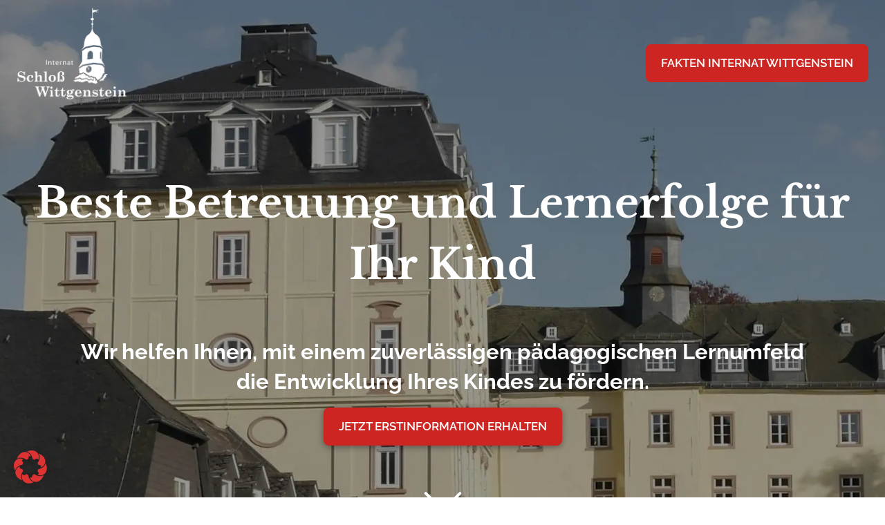

--- FILE ---
content_type: text/html; charset=UTF-8
request_url: https://wittgenstein.de/internat-wittgenstein/
body_size: 48936
content:
<!doctype html>
<html lang="de" class="no-js" itemtype="https://schema.org/WebPage" itemscope>
<head>
	<meta charset="UTF-8">
	<meta name="viewport" content="width=device-width, initial-scale=1, minimum-scale=1">
	<title>Das Internat Wittgenstein &#8211; Internat Wittgenstein</title>
<link rel='stylesheet' id='kadence-glightbox-css' href='https://wittgenstein.de/wp-content/plugins/kadence-blocks/includes/assets/css/kb-glightbox.min.css?ver=3.5.31' media='all' />
<meta name='robots' content='max-image-preview:large' />
<link rel='dns-prefetch' href='//www.googletagmanager.com' />
<link rel="alternate" type="application/rss+xml" title="Internat Wittgenstein &raquo; Feed" href="https://wittgenstein.de/feed/" />
<link rel="alternate" type="application/rss+xml" title="Internat Wittgenstein &raquo; Kommentar-Feed" href="https://wittgenstein.de/comments/feed/" />
			<script>document.documentElement.classList.remove( 'no-js' );</script>
			<link rel="alternate" title="oEmbed (JSON)" type="application/json+oembed" href="https://wittgenstein.de/wp-json/oembed/1.0/embed?url=https%3A%2F%2Fwittgenstein.de%2Finternat-wittgenstein%2F" />
<link rel="alternate" title="oEmbed (XML)" type="text/xml+oembed" href="https://wittgenstein.de/wp-json/oembed/1.0/embed?url=https%3A%2F%2Fwittgenstein.de%2Finternat-wittgenstein%2F&#038;format=xml" />
<style id='wp-img-auto-sizes-contain-inline-css'>
img:is([sizes=auto i],[sizes^="auto," i]){contain-intrinsic-size:3000px 1500px}
/*# sourceURL=wp-img-auto-sizes-contain-inline-css */
</style>
<link rel='stylesheet' id='sdm-styles-css' href='https://wittgenstein.de/wp-content/plugins/simple-download-monitor/css/sdm_wp_styles.css?ver=6.9' media='all' />
<style id='wp-emoji-styles-inline-css'>

	img.wp-smiley, img.emoji {
		display: inline !important;
		border: none !important;
		box-shadow: none !important;
		height: 1em !important;
		width: 1em !important;
		margin: 0 0.07em !important;
		vertical-align: -0.1em !important;
		background: none !important;
		padding: 0 !important;
	}
/*# sourceURL=wp-emoji-styles-inline-css */
</style>
<style id='wp-block-library-inline-css'>
:root{--wp-block-synced-color:#7a00df;--wp-block-synced-color--rgb:122,0,223;--wp-bound-block-color:var(--wp-block-synced-color);--wp-editor-canvas-background:#ddd;--wp-admin-theme-color:#007cba;--wp-admin-theme-color--rgb:0,124,186;--wp-admin-theme-color-darker-10:#006ba1;--wp-admin-theme-color-darker-10--rgb:0,107,160.5;--wp-admin-theme-color-darker-20:#005a87;--wp-admin-theme-color-darker-20--rgb:0,90,135;--wp-admin-border-width-focus:2px}@media (min-resolution:192dpi){:root{--wp-admin-border-width-focus:1.5px}}.wp-element-button{cursor:pointer}:root .has-very-light-gray-background-color{background-color:#eee}:root .has-very-dark-gray-background-color{background-color:#313131}:root .has-very-light-gray-color{color:#eee}:root .has-very-dark-gray-color{color:#313131}:root .has-vivid-green-cyan-to-vivid-cyan-blue-gradient-background{background:linear-gradient(135deg,#00d084,#0693e3)}:root .has-purple-crush-gradient-background{background:linear-gradient(135deg,#34e2e4,#4721fb 50%,#ab1dfe)}:root .has-hazy-dawn-gradient-background{background:linear-gradient(135deg,#faaca8,#dad0ec)}:root .has-subdued-olive-gradient-background{background:linear-gradient(135deg,#fafae1,#67a671)}:root .has-atomic-cream-gradient-background{background:linear-gradient(135deg,#fdd79a,#004a59)}:root .has-nightshade-gradient-background{background:linear-gradient(135deg,#330968,#31cdcf)}:root .has-midnight-gradient-background{background:linear-gradient(135deg,#020381,#2874fc)}:root{--wp--preset--font-size--normal:16px;--wp--preset--font-size--huge:42px}.has-regular-font-size{font-size:1em}.has-larger-font-size{font-size:2.625em}.has-normal-font-size{font-size:var(--wp--preset--font-size--normal)}.has-huge-font-size{font-size:var(--wp--preset--font-size--huge)}.has-text-align-center{text-align:center}.has-text-align-left{text-align:left}.has-text-align-right{text-align:right}.has-fit-text{white-space:nowrap!important}#end-resizable-editor-section{display:none}.aligncenter{clear:both}.items-justified-left{justify-content:flex-start}.items-justified-center{justify-content:center}.items-justified-right{justify-content:flex-end}.items-justified-space-between{justify-content:space-between}.screen-reader-text{border:0;clip-path:inset(50%);height:1px;margin:-1px;overflow:hidden;padding:0;position:absolute;width:1px;word-wrap:normal!important}.screen-reader-text:focus{background-color:#ddd;clip-path:none;color:#444;display:block;font-size:1em;height:auto;left:5px;line-height:normal;padding:15px 23px 14px;text-decoration:none;top:5px;width:auto;z-index:100000}html :where(.has-border-color){border-style:solid}html :where([style*=border-top-color]){border-top-style:solid}html :where([style*=border-right-color]){border-right-style:solid}html :where([style*=border-bottom-color]){border-bottom-style:solid}html :where([style*=border-left-color]){border-left-style:solid}html :where([style*=border-width]){border-style:solid}html :where([style*=border-top-width]){border-top-style:solid}html :where([style*=border-right-width]){border-right-style:solid}html :where([style*=border-bottom-width]){border-bottom-style:solid}html :where([style*=border-left-width]){border-left-style:solid}html :where(img[class*=wp-image-]){height:auto;max-width:100%}:where(figure){margin:0 0 1em}html :where(.is-position-sticky){--wp-admin--admin-bar--position-offset:var(--wp-admin--admin-bar--height,0px)}@media screen and (max-width:600px){html :where(.is-position-sticky){--wp-admin--admin-bar--position-offset:0px}}

/*# sourceURL=wp-block-library-inline-css */
</style><style id='wp-block-list-inline-css'>
ol,ul{box-sizing:border-box}:root :where(.wp-block-list.has-background){padding:1.25em 2.375em}
/*# sourceURL=https://wittgenstein.de/wp-includes/blocks/list/style.min.css */
</style>
<style id='global-styles-inline-css'>
:root{--wp--preset--aspect-ratio--square: 1;--wp--preset--aspect-ratio--4-3: 4/3;--wp--preset--aspect-ratio--3-4: 3/4;--wp--preset--aspect-ratio--3-2: 3/2;--wp--preset--aspect-ratio--2-3: 2/3;--wp--preset--aspect-ratio--16-9: 16/9;--wp--preset--aspect-ratio--9-16: 9/16;--wp--preset--color--black: #000000;--wp--preset--color--cyan-bluish-gray: #abb8c3;--wp--preset--color--white: #ffffff;--wp--preset--color--pale-pink: #f78da7;--wp--preset--color--vivid-red: #cf2e2e;--wp--preset--color--luminous-vivid-orange: #ff6900;--wp--preset--color--luminous-vivid-amber: #fcb900;--wp--preset--color--light-green-cyan: #7bdcb5;--wp--preset--color--vivid-green-cyan: #00d084;--wp--preset--color--pale-cyan-blue: #8ed1fc;--wp--preset--color--vivid-cyan-blue: #0693e3;--wp--preset--color--vivid-purple: #9b51e0;--wp--preset--color--theme-palette-1: var(--global-palette1);--wp--preset--color--theme-palette-2: var(--global-palette2);--wp--preset--color--theme-palette-3: var(--global-palette3);--wp--preset--color--theme-palette-4: var(--global-palette4);--wp--preset--color--theme-palette-5: var(--global-palette5);--wp--preset--color--theme-palette-6: var(--global-palette6);--wp--preset--color--theme-palette-7: var(--global-palette7);--wp--preset--color--theme-palette-8: var(--global-palette8);--wp--preset--color--theme-palette-9: var(--global-palette9);--wp--preset--color--theme-palette-10: var(--global-palette10);--wp--preset--color--theme-palette-11: var(--global-palette11);--wp--preset--color--theme-palette-12: var(--global-palette12);--wp--preset--color--theme-palette-13: var(--global-palette13);--wp--preset--color--theme-palette-14: var(--global-palette14);--wp--preset--color--theme-palette-15: var(--global-palette15);--wp--preset--gradient--vivid-cyan-blue-to-vivid-purple: linear-gradient(135deg,rgb(6,147,227) 0%,rgb(155,81,224) 100%);--wp--preset--gradient--light-green-cyan-to-vivid-green-cyan: linear-gradient(135deg,rgb(122,220,180) 0%,rgb(0,208,130) 100%);--wp--preset--gradient--luminous-vivid-amber-to-luminous-vivid-orange: linear-gradient(135deg,rgb(252,185,0) 0%,rgb(255,105,0) 100%);--wp--preset--gradient--luminous-vivid-orange-to-vivid-red: linear-gradient(135deg,rgb(255,105,0) 0%,rgb(207,46,46) 100%);--wp--preset--gradient--very-light-gray-to-cyan-bluish-gray: linear-gradient(135deg,rgb(238,238,238) 0%,rgb(169,184,195) 100%);--wp--preset--gradient--cool-to-warm-spectrum: linear-gradient(135deg,rgb(74,234,220) 0%,rgb(151,120,209) 20%,rgb(207,42,186) 40%,rgb(238,44,130) 60%,rgb(251,105,98) 80%,rgb(254,248,76) 100%);--wp--preset--gradient--blush-light-purple: linear-gradient(135deg,rgb(255,206,236) 0%,rgb(152,150,240) 100%);--wp--preset--gradient--blush-bordeaux: linear-gradient(135deg,rgb(254,205,165) 0%,rgb(254,45,45) 50%,rgb(107,0,62) 100%);--wp--preset--gradient--luminous-dusk: linear-gradient(135deg,rgb(255,203,112) 0%,rgb(199,81,192) 50%,rgb(65,88,208) 100%);--wp--preset--gradient--pale-ocean: linear-gradient(135deg,rgb(255,245,203) 0%,rgb(182,227,212) 50%,rgb(51,167,181) 100%);--wp--preset--gradient--electric-grass: linear-gradient(135deg,rgb(202,248,128) 0%,rgb(113,206,126) 100%);--wp--preset--gradient--midnight: linear-gradient(135deg,rgb(2,3,129) 0%,rgb(40,116,252) 100%);--wp--preset--font-size--small: var(--global-font-size-small);--wp--preset--font-size--medium: var(--global-font-size-medium);--wp--preset--font-size--large: var(--global-font-size-large);--wp--preset--font-size--x-large: 42px;--wp--preset--font-size--larger: var(--global-font-size-larger);--wp--preset--font-size--xxlarge: var(--global-font-size-xxlarge);--wp--preset--spacing--20: 0.44rem;--wp--preset--spacing--30: 0.67rem;--wp--preset--spacing--40: 1rem;--wp--preset--spacing--50: 1.5rem;--wp--preset--spacing--60: 2.25rem;--wp--preset--spacing--70: 3.38rem;--wp--preset--spacing--80: 5.06rem;--wp--preset--shadow--natural: 6px 6px 9px rgba(0, 0, 0, 0.2);--wp--preset--shadow--deep: 12px 12px 50px rgba(0, 0, 0, 0.4);--wp--preset--shadow--sharp: 6px 6px 0px rgba(0, 0, 0, 0.2);--wp--preset--shadow--outlined: 6px 6px 0px -3px rgb(255, 255, 255), 6px 6px rgb(0, 0, 0);--wp--preset--shadow--crisp: 6px 6px 0px rgb(0, 0, 0);}:where(.is-layout-flex){gap: 0.5em;}:where(.is-layout-grid){gap: 0.5em;}body .is-layout-flex{display: flex;}.is-layout-flex{flex-wrap: wrap;align-items: center;}.is-layout-flex > :is(*, div){margin: 0;}body .is-layout-grid{display: grid;}.is-layout-grid > :is(*, div){margin: 0;}:where(.wp-block-columns.is-layout-flex){gap: 2em;}:where(.wp-block-columns.is-layout-grid){gap: 2em;}:where(.wp-block-post-template.is-layout-flex){gap: 1.25em;}:where(.wp-block-post-template.is-layout-grid){gap: 1.25em;}.has-black-color{color: var(--wp--preset--color--black) !important;}.has-cyan-bluish-gray-color{color: var(--wp--preset--color--cyan-bluish-gray) !important;}.has-white-color{color: var(--wp--preset--color--white) !important;}.has-pale-pink-color{color: var(--wp--preset--color--pale-pink) !important;}.has-vivid-red-color{color: var(--wp--preset--color--vivid-red) !important;}.has-luminous-vivid-orange-color{color: var(--wp--preset--color--luminous-vivid-orange) !important;}.has-luminous-vivid-amber-color{color: var(--wp--preset--color--luminous-vivid-amber) !important;}.has-light-green-cyan-color{color: var(--wp--preset--color--light-green-cyan) !important;}.has-vivid-green-cyan-color{color: var(--wp--preset--color--vivid-green-cyan) !important;}.has-pale-cyan-blue-color{color: var(--wp--preset--color--pale-cyan-blue) !important;}.has-vivid-cyan-blue-color{color: var(--wp--preset--color--vivid-cyan-blue) !important;}.has-vivid-purple-color{color: var(--wp--preset--color--vivid-purple) !important;}.has-theme-palette-1-color{color: var(--wp--preset--color--theme-palette-1) !important;}.has-theme-palette-2-color{color: var(--wp--preset--color--theme-palette-2) !important;}.has-theme-palette-3-color{color: var(--wp--preset--color--theme-palette-3) !important;}.has-theme-palette-4-color{color: var(--wp--preset--color--theme-palette-4) !important;}.has-theme-palette-5-color{color: var(--wp--preset--color--theme-palette-5) !important;}.has-theme-palette-6-color{color: var(--wp--preset--color--theme-palette-6) !important;}.has-theme-palette-7-color{color: var(--wp--preset--color--theme-palette-7) !important;}.has-theme-palette-8-color{color: var(--wp--preset--color--theme-palette-8) !important;}.has-theme-palette-9-color{color: var(--wp--preset--color--theme-palette-9) !important;}.has-theme-palette-10-color{color: var(--wp--preset--color--theme-palette-10) !important;}.has-theme-palette-11-color{color: var(--wp--preset--color--theme-palette-11) !important;}.has-theme-palette-12-color{color: var(--wp--preset--color--theme-palette-12) !important;}.has-theme-palette-13-color{color: var(--wp--preset--color--theme-palette-13) !important;}.has-theme-palette-14-color{color: var(--wp--preset--color--theme-palette-14) !important;}.has-theme-palette-15-color{color: var(--wp--preset--color--theme-palette-15) !important;}.has-black-background-color{background-color: var(--wp--preset--color--black) !important;}.has-cyan-bluish-gray-background-color{background-color: var(--wp--preset--color--cyan-bluish-gray) !important;}.has-white-background-color{background-color: var(--wp--preset--color--white) !important;}.has-pale-pink-background-color{background-color: var(--wp--preset--color--pale-pink) !important;}.has-vivid-red-background-color{background-color: var(--wp--preset--color--vivid-red) !important;}.has-luminous-vivid-orange-background-color{background-color: var(--wp--preset--color--luminous-vivid-orange) !important;}.has-luminous-vivid-amber-background-color{background-color: var(--wp--preset--color--luminous-vivid-amber) !important;}.has-light-green-cyan-background-color{background-color: var(--wp--preset--color--light-green-cyan) !important;}.has-vivid-green-cyan-background-color{background-color: var(--wp--preset--color--vivid-green-cyan) !important;}.has-pale-cyan-blue-background-color{background-color: var(--wp--preset--color--pale-cyan-blue) !important;}.has-vivid-cyan-blue-background-color{background-color: var(--wp--preset--color--vivid-cyan-blue) !important;}.has-vivid-purple-background-color{background-color: var(--wp--preset--color--vivid-purple) !important;}.has-theme-palette-1-background-color{background-color: var(--wp--preset--color--theme-palette-1) !important;}.has-theme-palette-2-background-color{background-color: var(--wp--preset--color--theme-palette-2) !important;}.has-theme-palette-3-background-color{background-color: var(--wp--preset--color--theme-palette-3) !important;}.has-theme-palette-4-background-color{background-color: var(--wp--preset--color--theme-palette-4) !important;}.has-theme-palette-5-background-color{background-color: var(--wp--preset--color--theme-palette-5) !important;}.has-theme-palette-6-background-color{background-color: var(--wp--preset--color--theme-palette-6) !important;}.has-theme-palette-7-background-color{background-color: var(--wp--preset--color--theme-palette-7) !important;}.has-theme-palette-8-background-color{background-color: var(--wp--preset--color--theme-palette-8) !important;}.has-theme-palette-9-background-color{background-color: var(--wp--preset--color--theme-palette-9) !important;}.has-theme-palette-10-background-color{background-color: var(--wp--preset--color--theme-palette-10) !important;}.has-theme-palette-11-background-color{background-color: var(--wp--preset--color--theme-palette-11) !important;}.has-theme-palette-12-background-color{background-color: var(--wp--preset--color--theme-palette-12) !important;}.has-theme-palette-13-background-color{background-color: var(--wp--preset--color--theme-palette-13) !important;}.has-theme-palette-14-background-color{background-color: var(--wp--preset--color--theme-palette-14) !important;}.has-theme-palette-15-background-color{background-color: var(--wp--preset--color--theme-palette-15) !important;}.has-black-border-color{border-color: var(--wp--preset--color--black) !important;}.has-cyan-bluish-gray-border-color{border-color: var(--wp--preset--color--cyan-bluish-gray) !important;}.has-white-border-color{border-color: var(--wp--preset--color--white) !important;}.has-pale-pink-border-color{border-color: var(--wp--preset--color--pale-pink) !important;}.has-vivid-red-border-color{border-color: var(--wp--preset--color--vivid-red) !important;}.has-luminous-vivid-orange-border-color{border-color: var(--wp--preset--color--luminous-vivid-orange) !important;}.has-luminous-vivid-amber-border-color{border-color: var(--wp--preset--color--luminous-vivid-amber) !important;}.has-light-green-cyan-border-color{border-color: var(--wp--preset--color--light-green-cyan) !important;}.has-vivid-green-cyan-border-color{border-color: var(--wp--preset--color--vivid-green-cyan) !important;}.has-pale-cyan-blue-border-color{border-color: var(--wp--preset--color--pale-cyan-blue) !important;}.has-vivid-cyan-blue-border-color{border-color: var(--wp--preset--color--vivid-cyan-blue) !important;}.has-vivid-purple-border-color{border-color: var(--wp--preset--color--vivid-purple) !important;}.has-theme-palette-1-border-color{border-color: var(--wp--preset--color--theme-palette-1) !important;}.has-theme-palette-2-border-color{border-color: var(--wp--preset--color--theme-palette-2) !important;}.has-theme-palette-3-border-color{border-color: var(--wp--preset--color--theme-palette-3) !important;}.has-theme-palette-4-border-color{border-color: var(--wp--preset--color--theme-palette-4) !important;}.has-theme-palette-5-border-color{border-color: var(--wp--preset--color--theme-palette-5) !important;}.has-theme-palette-6-border-color{border-color: var(--wp--preset--color--theme-palette-6) !important;}.has-theme-palette-7-border-color{border-color: var(--wp--preset--color--theme-palette-7) !important;}.has-theme-palette-8-border-color{border-color: var(--wp--preset--color--theme-palette-8) !important;}.has-theme-palette-9-border-color{border-color: var(--wp--preset--color--theme-palette-9) !important;}.has-theme-palette-10-border-color{border-color: var(--wp--preset--color--theme-palette-10) !important;}.has-theme-palette-11-border-color{border-color: var(--wp--preset--color--theme-palette-11) !important;}.has-theme-palette-12-border-color{border-color: var(--wp--preset--color--theme-palette-12) !important;}.has-theme-palette-13-border-color{border-color: var(--wp--preset--color--theme-palette-13) !important;}.has-theme-palette-14-border-color{border-color: var(--wp--preset--color--theme-palette-14) !important;}.has-theme-palette-15-border-color{border-color: var(--wp--preset--color--theme-palette-15) !important;}.has-vivid-cyan-blue-to-vivid-purple-gradient-background{background: var(--wp--preset--gradient--vivid-cyan-blue-to-vivid-purple) !important;}.has-light-green-cyan-to-vivid-green-cyan-gradient-background{background: var(--wp--preset--gradient--light-green-cyan-to-vivid-green-cyan) !important;}.has-luminous-vivid-amber-to-luminous-vivid-orange-gradient-background{background: var(--wp--preset--gradient--luminous-vivid-amber-to-luminous-vivid-orange) !important;}.has-luminous-vivid-orange-to-vivid-red-gradient-background{background: var(--wp--preset--gradient--luminous-vivid-orange-to-vivid-red) !important;}.has-very-light-gray-to-cyan-bluish-gray-gradient-background{background: var(--wp--preset--gradient--very-light-gray-to-cyan-bluish-gray) !important;}.has-cool-to-warm-spectrum-gradient-background{background: var(--wp--preset--gradient--cool-to-warm-spectrum) !important;}.has-blush-light-purple-gradient-background{background: var(--wp--preset--gradient--blush-light-purple) !important;}.has-blush-bordeaux-gradient-background{background: var(--wp--preset--gradient--blush-bordeaux) !important;}.has-luminous-dusk-gradient-background{background: var(--wp--preset--gradient--luminous-dusk) !important;}.has-pale-ocean-gradient-background{background: var(--wp--preset--gradient--pale-ocean) !important;}.has-electric-grass-gradient-background{background: var(--wp--preset--gradient--electric-grass) !important;}.has-midnight-gradient-background{background: var(--wp--preset--gradient--midnight) !important;}.has-small-font-size{font-size: var(--wp--preset--font-size--small) !important;}.has-medium-font-size{font-size: var(--wp--preset--font-size--medium) !important;}.has-large-font-size{font-size: var(--wp--preset--font-size--large) !important;}.has-x-large-font-size{font-size: var(--wp--preset--font-size--x-large) !important;}.has-larger-font-size{font-size: var(--wp--preset--font-size--larger) !important;}.has-xxlarge-font-size{font-size: var(--wp--preset--font-size--xxlarge) !important;}
/*# sourceURL=global-styles-inline-css */
</style>
<style id='core-block-supports-inline-css'>
.wp-elements-bba820440fae11a06fec28450648a0ee a:where(:not(.wp-element-button)){color:var(--wp--preset--color--theme-palette-9);}
/*# sourceURL=core-block-supports-inline-css */
</style>

<style id='classic-theme-styles-inline-css'>
/*! This file is auto-generated */
.wp-block-button__link{color:#fff;background-color:#32373c;border-radius:9999px;box-shadow:none;text-decoration:none;padding:calc(.667em + 2px) calc(1.333em + 2px);font-size:1.125em}.wp-block-file__button{background:#32373c;color:#fff;text-decoration:none}
/*# sourceURL=/wp-includes/css/classic-themes.min.css */
</style>
<link rel='stylesheet' id='kadence-global-css' href='https://wittgenstein.de/wp-content/themes/kadence/assets/css/global.min.css?ver=1767916830' media='all' />
<style id='kadence-global-inline-css'>
/* Kadence Base CSS */
:root{--global-palette1:#be2525;--global-palette2:#f90000;--global-palette3:#1A202C;--global-palette4:#555555;--global-palette5:#4A5568;--global-palette6:#718096;--global-palette7:#EDF2F7;--global-palette8:#F7FAFC;--global-palette9:#ffffff;--global-palette10:oklch(from var(--global-palette1) calc(l + 0.10 * (1 - l)) calc(c * 1.00) calc(h + 180) / 100%);--global-palette11:#13612e;--global-palette12:#1159af;--global-palette13:#b82105;--global-palette14:#f7630c;--global-palette15:#f5a524;--global-palette9rgb:255, 255, 255;--global-palette-highlight:var(--global-palette1);--global-palette-highlight-alt:var(--global-palette2);--global-palette-highlight-alt2:var(--global-palette9);--global-palette-btn-bg:#cc2522;--global-palette-btn-bg-hover:var(--global-palette2);--global-palette-btn:var(--global-palette9);--global-palette-btn-hover:var(--global-palette9);--global-palette-btn-sec-bg:var(--global-palette7);--global-palette-btn-sec-bg-hover:var(--global-palette2);--global-palette-btn-sec:var(--global-palette3);--global-palette-btn-sec-hover:var(--global-palette9);--global-body-font-family:Raleway, sans-serif;--global-heading-font-family:'Libre Baskerville', serif;--global-primary-nav-font-family:inherit;--global-fallback-font:sans-serif;--global-display-fallback-font:sans-serif;--global-content-width:1400px;--global-content-wide-width:calc(1400px + 230px);--global-content-narrow-width:842px;--global-content-edge-padding:1.5rem;--global-content-boxed-padding:2rem;--global-calc-content-width:calc(1400px - var(--global-content-edge-padding) - var(--global-content-edge-padding) );--wp--style--global--content-size:var(--global-calc-content-width);}.wp-site-blocks{--global-vw:calc( 100vw - ( 0.5 * var(--scrollbar-offset)));}body{background:var(--global-palette9);-webkit-font-smoothing:antialiased;-moz-osx-font-smoothing:grayscale;}body, input, select, optgroup, textarea{font-style:normal;font-weight:normal;font-size:17px;line-height:1.6;font-family:var(--global-body-font-family);color:var(--global-palette4);}.content-bg, body.content-style-unboxed .site{background:var(--global-palette9);}h1,h2,h3,h4,h5,h6{font-family:var(--global-heading-font-family);}h1{font-style:normal;font-weight:700;font-size:32px;line-height:1.5;color:var(--global-palette4);}h2{font-style:normal;font-weight:700;font-size:28px;line-height:1.5;color:var(--global-palette4);}h3{font-style:normal;font-weight:700;font-size:24px;line-height:1.5;color:var(--global-palette4);}h4{font-weight:700;font-size:22px;line-height:1.5;color:var(--global-palette4);}h5{font-weight:700;font-size:20px;line-height:1.5;color:var(--global-palette4);}h6{font-style:normal;font-weight:700;font-size:18px;line-height:1.5;color:var(--global-palette4);}.entry-hero .kadence-breadcrumbs, .entry-hero .search-form{font-style:normal;font-weight:500;font-size:14px;font-family:Raleway, sans-serif;color:var(--global-palette6);}.entry-hero .kadence-breadcrumbs{max-width:1400px;}.site-container, .site-header-row-layout-contained, .site-footer-row-layout-contained, .entry-hero-layout-contained, .comments-area, .alignfull > .wp-block-cover__inner-container, .alignwide > .wp-block-cover__inner-container{max-width:var(--global-content-width);}.content-width-narrow .content-container.site-container, .content-width-narrow .hero-container.site-container{max-width:var(--global-content-narrow-width);}@media all and (min-width: 1630px){.wp-site-blocks .content-container  .alignwide{margin-left:-115px;margin-right:-115px;width:unset;max-width:unset;}}@media all and (min-width: 1102px){.content-width-narrow .wp-site-blocks .content-container .alignwide{margin-left:-130px;margin-right:-130px;width:unset;max-width:unset;}}.content-style-boxed .wp-site-blocks .entry-content .alignwide{margin-left:calc( -1 * var( --global-content-boxed-padding ) );margin-right:calc( -1 * var( --global-content-boxed-padding ) );}.content-area{margin-top:5rem;margin-bottom:5rem;}@media all and (max-width: 1024px){.content-area{margin-top:3rem;margin-bottom:3rem;}}@media all and (max-width: 767px){.content-area{margin-top:2rem;margin-bottom:2rem;}}@media all and (max-width: 1024px){:root{--global-content-boxed-padding:2rem;}}@media all and (max-width: 767px){:root{--global-content-boxed-padding:1.5rem;}}.entry-content-wrap{padding:2rem;}@media all and (max-width: 1024px){.entry-content-wrap{padding:2rem;}}@media all and (max-width: 767px){.entry-content-wrap{padding:1.5rem;}}.entry.single-entry{box-shadow:0px 15px 15px -10px rgba(0,0,0,0.05);}.entry.loop-entry{box-shadow:0px 15px 15px -10px rgba(0,0,0,0.05);}.loop-entry .entry-content-wrap{padding:2rem;}@media all and (max-width: 1024px){.loop-entry .entry-content-wrap{padding:2rem;}}@media all and (max-width: 767px){.loop-entry .entry-content-wrap{padding:1.5rem;}}button, .button, .wp-block-button__link, input[type="button"], input[type="reset"], input[type="submit"], .fl-button, .elementor-button-wrapper .elementor-button, .wc-block-components-checkout-place-order-button, .wc-block-cart__submit{font-style:normal;font-weight:600;font-family:Raleway, sans-serif;box-shadow:0px 0px 0px -7px rgba(0,0,0,0);}button:hover, button:focus, button:active, .button:hover, .button:focus, .button:active, .wp-block-button__link:hover, .wp-block-button__link:focus, .wp-block-button__link:active, input[type="button"]:hover, input[type="button"]:focus, input[type="button"]:active, input[type="reset"]:hover, input[type="reset"]:focus, input[type="reset"]:active, input[type="submit"]:hover, input[type="submit"]:focus, input[type="submit"]:active, .elementor-button-wrapper .elementor-button:hover, .elementor-button-wrapper .elementor-button:focus, .elementor-button-wrapper .elementor-button:active, .wc-block-cart__submit:hover{box-shadow:0px 15px 25px -7px rgba(0,0,0,0.1);}.kb-button.kb-btn-global-outline.kb-btn-global-inherit{padding-top:calc(px - 2px);padding-right:calc(px - 2px);padding-bottom:calc(px - 2px);padding-left:calc(px - 2px);}button.button-style-secondary, .button.button-style-secondary, .wp-block-button__link.button-style-secondary, input[type="button"].button-style-secondary, input[type="reset"].button-style-secondary, input[type="submit"].button-style-secondary, .fl-button.button-style-secondary, .elementor-button-wrapper .elementor-button.button-style-secondary, .wc-block-components-checkout-place-order-button.button-style-secondary, .wc-block-cart__submit.button-style-secondary{font-style:normal;font-weight:600;font-family:Raleway, sans-serif;}#kt-scroll-up-reader, #kt-scroll-up{border-radius:3px 3px 3px 3px;color:var(--global-palette1);bottom:30px;font-size:1.2em;padding:0.4em 0.4em 0.4em 0.4em;}#kt-scroll-up-reader.scroll-up-side-right, #kt-scroll-up.scroll-up-side-right{right:30px;}#kt-scroll-up-reader.scroll-up-side-left, #kt-scroll-up.scroll-up-side-left{left:30px;}@media all and (hover: hover){#kt-scroll-up-reader:hover, #kt-scroll-up:hover{color:var(--global-palette2);}}.wp-site-blocks .page-title h1{font-style:normal;font-weight:600;font-size:40px;font-family:Raleway, sans-serif;color:rgba(113,128,150,0.26);}.page-title .entry-meta{font-style:normal;font-size:17px;color:var(--global-palette3);}.page-title .entry-meta a:hover{color:var(--global-palette1);}.page-title .kadence-breadcrumbs{font-style:normal;font-weight:normal;font-size:16px;font-family:Raleway, sans-serif;color:var(--global-palette3);}.page-title .kadence-breadcrumbs a:hover{color:var(--global-palette6);}.page-hero-section .entry-hero-container-inner{background:var(--global-palette8);}.entry-hero.page-hero-section .entry-header{min-height:200px;}.entry-author-style-center{padding-top:var(--global-md-spacing);border-top:1px solid var(--global-gray-500);}.entry-author-style-center .entry-author-avatar, .entry-meta .author-avatar{display:none;}.entry-author-style-normal .entry-author-profile{padding-left:0px;}#comments .comment-meta{margin-left:0px;}.loop-entry.type-post h2.entry-title{font-style:normal;font-size:25px;color:var(--global-palette4);}.loop-entry.type-post .entry-taxonomies, .loop-entry.type-post .entry-taxonomies a{color:var(--global-palette1);}.loop-entry.type-post .entry-taxonomies .category-style-pill a{background:var(--global-palette1);}.loop-entry.type-post .entry-taxonomies a:hover{color:var(--global-palette2);}.loop-entry.type-post .entry-taxonomies .category-style-pill a:hover{background:var(--global-palette2);}.loop-entry.type-post .entry-meta{color:var(--global-palette5);}.loop-entry.type-post .entry-meta a:hover{color:var(--global-palette1);}
/* Kadence Footer CSS */
#colophon{background:var(--global-palette4);}.site-footer .site-middle-footer-wrap a:where(:not(.button):not(.wp-block-button__link):not(.wp-element-button)){color:var(--global-palette9);}.site-middle-footer-inner-wrap{padding-top:30px;padding-bottom:30px;grid-column-gap:30px;grid-row-gap:30px;}.site-middle-footer-inner-wrap .widget{margin-bottom:30px;}.site-middle-footer-inner-wrap .site-footer-section:not(:last-child):after{right:calc(-30px / 2);}.site-bottom-footer-wrap .site-footer-row-container-inner{background:var(--global-palette9);font-style:normal;color:var(--global-palette3);}.site-bottom-footer-inner-wrap{padding-top:10px;padding-bottom:10px;grid-column-gap:30px;}.site-bottom-footer-inner-wrap .widget{margin-bottom:30px;}.site-bottom-footer-inner-wrap .widget-area .widget-title{font-style:normal;color:var(--global-palette3);}.site-bottom-footer-inner-wrap .site-footer-section:not(:last-child):after{right:calc(-30px / 2);}.footer-social-wrap .footer-social-inner-wrap{font-size:1em;gap:0.3em;}.site-footer .site-footer-wrap .site-footer-section .footer-social-wrap .footer-social-inner-wrap .social-button{color:var(--global-palette9);background:var(--global-palette1);border:2px none transparent;border-radius:3px;}.site-footer .site-footer-wrap .site-footer-section .footer-social-wrap .footer-social-inner-wrap .social-button:hover{color:var(--global-palette8);}#colophon .footer-html{font-style:normal;font-weight:500;font-size:20px;font-family:Raleway, sans-serif;color:var(--global-palette3);}
/* Kadence Pro Header CSS */
.header-navigation-dropdown-direction-left ul ul.submenu, .header-navigation-dropdown-direction-left ul ul.sub-menu{right:0px;left:auto;}.rtl .header-navigation-dropdown-direction-right ul ul.submenu, .rtl .header-navigation-dropdown-direction-right ul ul.sub-menu{left:0px;right:auto;}.header-account-button .nav-drop-title-wrap > .kadence-svg-iconset, .header-account-button > .kadence-svg-iconset{font-size:1.2em;}.site-header-item .header-account-button .nav-drop-title-wrap, .site-header-item .header-account-wrap > .header-account-button{display:flex;align-items:center;}.header-account-style-icon_label .header-account-label{padding-left:5px;}.header-account-style-label_icon .header-account-label{padding-right:5px;}.site-header-item .header-account-wrap .header-account-button{text-decoration:none;box-shadow:none;color:inherit;background:transparent;padding:0.6em 0em 0.6em 0em;}.header-mobile-account-wrap .header-account-button .nav-drop-title-wrap > .kadence-svg-iconset, .header-mobile-account-wrap .header-account-button > .kadence-svg-iconset{font-size:1.2em;}.header-mobile-account-wrap .header-account-button .nav-drop-title-wrap, .header-mobile-account-wrap > .header-account-button{display:flex;align-items:center;}.header-mobile-account-wrap.header-account-style-icon_label .header-account-label{padding-left:5px;}.header-mobile-account-wrap.header-account-style-label_icon .header-account-label{padding-right:5px;}.header-mobile-account-wrap .header-account-button{text-decoration:none;box-shadow:none;color:inherit;background:transparent;padding:0.6em 0em 0.6em 0em;}#login-drawer .drawer-inner .drawer-content{display:flex;justify-content:center;align-items:center;position:absolute;top:0px;bottom:0px;left:0px;right:0px;padding:0px;}#loginform p label{display:block;}#login-drawer #loginform{width:100%;}#login-drawer #loginform input{width:100%;}#login-drawer #loginform input[type="checkbox"]{width:auto;}#login-drawer .drawer-inner .drawer-header{position:relative;z-index:100;}#login-drawer .drawer-content_inner.widget_login_form_inner{padding:2em;width:100%;max-width:350px;border-radius:.25rem;background:var(--global-palette9);color:var(--global-palette4);}#login-drawer .lost_password a{color:var(--global-palette6);}#login-drawer .lost_password, #login-drawer .register-field{text-align:center;}#login-drawer .widget_login_form_inner p{margin-top:1.2em;margin-bottom:0em;}#login-drawer .widget_login_form_inner p:first-child{margin-top:0em;}#login-drawer .widget_login_form_inner label{margin-bottom:0.5em;}#login-drawer hr.register-divider{margin:1.2em 0;border-width:1px;}#login-drawer .register-field{font-size:90%;}@media all and (min-width: 1025px){#login-drawer hr.register-divider.hide-desktop{display:none;}#login-drawer p.register-field.hide-desktop{display:none;}}@media all and (max-width: 1024px){#login-drawer hr.register-divider.hide-mobile{display:none;}#login-drawer p.register-field.hide-mobile{display:none;}}@media all and (max-width: 767px){#login-drawer hr.register-divider.hide-mobile{display:none;}#login-drawer p.register-field.hide-mobile{display:none;}}.tertiary-navigation .tertiary-menu-container > ul > li.menu-item > a{padding-left:calc(1.2em / 2);padding-right:calc(1.2em / 2);padding-top:0.6em;padding-bottom:0.6em;color:var(--global-palette5);}.tertiary-navigation .tertiary-menu-container > ul > li.menu-item > a:hover{color:var(--global-palette-highlight);}.tertiary-navigation .tertiary-menu-container > ul > li.menu-item.current-menu-item > a{color:var(--global-palette3);}.header-navigation[class*="header-navigation-style-underline"] .header-menu-container.tertiary-menu-container>ul>li>a:after{width:calc( 100% - 1.2em);}.quaternary-navigation .quaternary-menu-container > ul > li.menu-item > a{padding-left:calc(1.2em / 2);padding-right:calc(1.2em / 2);padding-top:0.6em;padding-bottom:0.6em;color:var(--global-palette5);}.quaternary-navigation .quaternary-menu-container > ul > li.menu-item > a:hover{color:var(--global-palette-highlight);}.quaternary-navigation .quaternary-menu-container > ul > li.menu-item.current-menu-item > a{color:var(--global-palette3);}.header-navigation[class*="header-navigation-style-underline"] .header-menu-container.quaternary-menu-container>ul>li>a:after{width:calc( 100% - 1.2em);}#main-header .header-divider{border-right:1px solid var(--global-palette6);height:50%;}#main-header .header-divider2{border-right:1px solid var(--global-palette6);height:50%;}#main-header .header-divider3{border-right:1px solid var(--global-palette6);height:50%;}#mobile-header .header-mobile-divider, #mobile-drawer .header-mobile-divider{border-right:1px solid var(--global-palette6);height:50%;}#mobile-drawer .header-mobile-divider{border-top:1px solid var(--global-palette6);width:50%;}#mobile-header .header-mobile-divider2{border-right:1px solid var(--global-palette6);height:50%;}#mobile-drawer .header-mobile-divider2{border-top:1px solid var(--global-palette6);width:50%;}.header-item-search-bar form ::-webkit-input-placeholder{color:currentColor;opacity:0.5;}.header-item-search-bar form ::placeholder{color:currentColor;opacity:0.5;}.header-search-bar form{max-width:100%;width:240px;}.header-mobile-search-bar form{max-width:calc(100vw - var(--global-sm-spacing) - var(--global-sm-spacing));width:240px;}.header-widget-lstyle-normal .header-widget-area-inner a:not(.button){text-decoration:underline;}.element-contact-inner-wrap{display:flex;flex-wrap:wrap;align-items:center;margin-top:-0.6em;margin-left:calc(-0.6em / 2);margin-right:calc(-0.6em / 2);}.element-contact-inner-wrap .header-contact-item{display:inline-flex;flex-wrap:wrap;align-items:center;margin-top:0.6em;margin-left:calc(0.6em / 2);margin-right:calc(0.6em / 2);}.element-contact-inner-wrap .header-contact-item .kadence-svg-iconset{font-size:1em;}.header-contact-item img{display:inline-block;}.header-contact-item .contact-label{margin-left:0.3em;}.rtl .header-contact-item .contact-label{margin-right:0.3em;margin-left:0px;}.header-mobile-contact-wrap .element-contact-inner-wrap{display:flex;flex-wrap:wrap;align-items:center;margin-top:-0.6em;margin-left:calc(-0.6em / 2);margin-right:calc(-0.6em / 2);}.header-mobile-contact-wrap .element-contact-inner-wrap .header-contact-item{display:inline-flex;flex-wrap:wrap;align-items:center;margin-top:0.6em;margin-left:calc(0.6em / 2);margin-right:calc(0.6em / 2);}.header-mobile-contact-wrap .element-contact-inner-wrap .header-contact-item .kadence-svg-iconset{font-size:1em;}#main-header .header-button2{box-shadow:0px 0px 0px -7px rgba(0,0,0,0);}#main-header .header-button2:hover{box-shadow:0px 15px 25px -7px rgba(0,0,0,0.1);}.mobile-header-button2-wrap .mobile-header-button-inner-wrap .mobile-header-button2{border:2px none transparent;box-shadow:0px 0px 0px -7px rgba(0,0,0,0);}.mobile-header-button2-wrap .mobile-header-button-inner-wrap .mobile-header-button2:hover{box-shadow:0px 15px 25px -7px rgba(0,0,0,0.1);}#widget-drawer.popup-drawer-layout-fullwidth .drawer-content .header-widget2, #widget-drawer.popup-drawer-layout-sidepanel .drawer-inner{max-width:400px;}#widget-drawer.popup-drawer-layout-fullwidth .drawer-content .header-widget2{margin:0 auto;}.widget-toggle-open{display:flex;align-items:center;background:transparent;box-shadow:none;}.widget-toggle-open:hover, .widget-toggle-open:focus{border-color:currentColor;background:transparent;box-shadow:none;}.widget-toggle-open .widget-toggle-icon{display:flex;}.widget-toggle-open .widget-toggle-label{padding-right:5px;}.rtl .widget-toggle-open .widget-toggle-label{padding-left:5px;padding-right:0px;}.widget-toggle-open .widget-toggle-label:empty, .rtl .widget-toggle-open .widget-toggle-label:empty{padding-right:0px;padding-left:0px;}.widget-toggle-open-container .widget-toggle-open{color:var(--global-palette5);padding:0.4em 0.6em 0.4em 0.6em;font-size:14px;}.widget-toggle-open-container .widget-toggle-open.widget-toggle-style-bordered{border:1px solid currentColor;}.widget-toggle-open-container .widget-toggle-open .widget-toggle-icon{font-size:20px;}.widget-toggle-open-container .widget-toggle-open:hover, .widget-toggle-open-container .widget-toggle-open:focus{color:var(--global-palette-highlight);}#widget-drawer .header-widget-2style-normal a:not(.button){text-decoration:underline;}#widget-drawer .header-widget-2style-plain a:not(.button){text-decoration:none;}#widget-drawer .header-widget2 .widget-title{color:var(--global-palette9);}#widget-drawer .header-widget2{color:var(--global-palette8);}#widget-drawer .header-widget2 a:not(.button), #widget-drawer .header-widget2 .drawer-sub-toggle{color:var(--global-palette8);}#widget-drawer .header-widget2 a:not(.button):hover, #widget-drawer .header-widget2 .drawer-sub-toggle:hover{color:var(--global-palette9);}#mobile-secondary-site-navigation ul li{font-size:14px;}#mobile-secondary-site-navigation ul li a{padding-top:1em;padding-bottom:1em;}#mobile-secondary-site-navigation ul li > a, #mobile-secondary-site-navigation ul li.menu-item-has-children > .drawer-nav-drop-wrap{color:var(--global-palette8);}#mobile-secondary-site-navigation ul li.current-menu-item > a, #mobile-secondary-site-navigation ul li.current-menu-item.menu-item-has-children > .drawer-nav-drop-wrap{color:var(--global-palette-highlight);}#mobile-secondary-site-navigation ul li.menu-item-has-children .drawer-nav-drop-wrap, #mobile-secondary-site-navigation ul li:not(.menu-item-has-children) a{border-bottom:1px solid rgba(255,255,255,0.1);}#mobile-secondary-site-navigation:not(.drawer-navigation-parent-toggle-true) ul li.menu-item-has-children .drawer-nav-drop-wrap button{border-left:1px solid rgba(255,255,255,0.1);}
/*# sourceURL=kadence-global-inline-css */
</style>
<link rel='stylesheet' id='kadence-simplelightbox-css-css' href='https://wittgenstein.de/wp-content/themes/kadence/assets/css/simplelightbox.min.css?ver=1767916830' media='all' />
<link rel='stylesheet' id='menu-addons-css' href='https://wittgenstein.de/wp-content/plugins/kadence-pro/dist/mega-menu/menu-addon.css?ver=1.1.16' media='all' />
<link rel='stylesheet' id='borlabs-cookie-css' href='https://wittgenstein.de/wp-content/cache/borlabs-cookie/borlabs-cookie_1_de.css?ver=2.3.6-19' media='all' />
<link rel='stylesheet' id='kadence-blocks-rowlayout-css' href='https://wittgenstein.de/wp-content/plugins/kadence-blocks/dist/style-blocks-rowlayout.css?ver=3.5.31' media='all' />
<link rel='stylesheet' id='kadence-blocks-column-css' href='https://wittgenstein.de/wp-content/plugins/kadence-blocks/dist/style-blocks-column.css?ver=3.5.31' media='all' />
<link rel='stylesheet' id='kadence-blocks-image-css' href='https://wittgenstein.de/wp-content/plugins/kadence-blocks/dist/style-blocks-image.css?ver=3.5.31' media='all' />
<link rel='stylesheet' id='kadence-blocks-advancedbtn-css' href='https://wittgenstein.de/wp-content/plugins/kadence-blocks/dist/style-blocks-advancedbtn.css?ver=3.5.31' media='all' />
<style id='kadence-blocks-advancedheading-inline-css'>
.wp-block-kadence-advancedheading mark{background:transparent;border-style:solid;border-width:0}.wp-block-kadence-advancedheading mark.kt-highlight{color:#f76a0c;}.kb-adv-heading-icon{display: inline-flex;justify-content: center;align-items: center;} .is-layout-constrained > .kb-advanced-heading-link {display: block;}.single-content .kadence-advanced-heading-wrapper h1, .single-content .kadence-advanced-heading-wrapper h2, .single-content .kadence-advanced-heading-wrapper h3, .single-content .kadence-advanced-heading-wrapper h4, .single-content .kadence-advanced-heading-wrapper h5, .single-content .kadence-advanced-heading-wrapper h6 {margin: 1.5em 0 .5em;}.single-content .kadence-advanced-heading-wrapper+* { margin-top:0;}.kb-screen-reader-text{position:absolute;width:1px;height:1px;padding:0;margin:-1px;overflow:hidden;clip:rect(0,0,0,0);}
/*# sourceURL=kadence-blocks-advancedheading-inline-css */
</style>
<link rel='stylesheet' id='kadence-blocks-icon-css' href='https://wittgenstein.de/wp-content/plugins/kadence-blocks/dist/style-blocks-icon.css?ver=3.5.31' media='all' />
<link rel='stylesheet' id='kadence-blocks-spacer-css' href='https://wittgenstein.de/wp-content/plugins/kadence-blocks/dist/style-blocks-spacer.css?ver=3.5.31' media='all' />
<link rel='stylesheet' id='kadence-blocks-infobox-css' href='https://wittgenstein.de/wp-content/plugins/kadence-blocks/dist/style-blocks-infobox.css?ver=3.5.31' media='all' />
<link rel='stylesheet' id='kadence-blocks-iconlist-css' href='https://wittgenstein.de/wp-content/plugins/kadence-blocks/dist/style-blocks-iconlist.css?ver=3.5.31' media='all' />
<link rel='stylesheet' id='kadence-blocks-advancedgallery-css' href='https://wittgenstein.de/wp-content/plugins/kadence-blocks/dist/style-blocks-advancedgallery.css?ver=3.5.31' media='all' />
<link rel='stylesheet' id='automationsuite-style-css' href='https://wittgenstein.de/wp-content/themes/automationsuite/style.css?ver=1.0' media='all' />
<link rel='stylesheet' id='automationsuite-admin-styles-css' href='https://wittgenstein.de/wp-content/themes/automationsuite/style-admin.css?ver=1.0' media='all' />
<style id='kadence-blocks-global-variables-inline-css'>
:root {--global-kb-font-size-sm:clamp(0.8rem, 0.73rem + 0.217vw, 0.9rem);--global-kb-font-size-md:clamp(1.1rem, 0.995rem + 0.326vw, 1.25rem);--global-kb-font-size-lg:clamp(1.75rem, 1.576rem + 0.543vw, 2rem);--global-kb-font-size-xl:clamp(2.25rem, 1.728rem + 1.63vw, 3rem);--global-kb-font-size-xxl:clamp(2.5rem, 1.456rem + 3.26vw, 4rem);--global-kb-font-size-xxxl:clamp(2.75rem, 0.489rem + 7.065vw, 6rem);}
/*# sourceURL=kadence-blocks-global-variables-inline-css */
</style>
<style id='kadence_blocks_css-inline-css'>
.kb-row-layout-wrap.wp-block-kadence-rowlayout.kb-row-layout-id1971_f55bbd-ec{margin-bottom:5px;}.kb-row-layout-id1971_f55bbd-ec > .kt-row-column-wrap{max-width:2000px;margin-left:auto;margin-right:auto;padding-top:0px;padding-bottom:32px;grid-template-columns:minmax(0, 1fr);}.kb-row-layout-id1971_f55bbd-ec{background-image:url('https://wittgenstein.de/wp-content/uploads/2023/01/schloss-wittgenstein-internat-nordrhein-westfalen.webp');background-size:cover;background-position:50% 7.000000000000001%;background-attachment:scroll;background-repeat:no-repeat;}@media all and (max-width: 767px){.kb-row-layout-id1971_f55bbd-ec > .kt-row-column-wrap{grid-template-columns:minmax(0, 1fr);}}.kadence-column1971_310a00-f7 > .kt-inside-inner-col{padding-top:0px;padding-right:0px;padding-bottom:0px;padding-left:0px;}.kadence-column1971_310a00-f7 > .kt-inside-inner-col{column-gap:var(--global-kb-gap-sm, 1rem);}.kadence-column1971_310a00-f7 > .kt-inside-inner-col{flex-direction:column;}.kadence-column1971_310a00-f7 > .kt-inside-inner-col > .aligncenter{width:100%;}.kadence-column1971_310a00-f7, .kt-inside-inner-col > .kadence-column1971_310a00-f7:not(.specificity){margin-top:5px;margin-right:0px;margin-bottom:0px;margin-left:0px;}@media all and (max-width: 1024px){.kadence-column1971_310a00-f7 > .kt-inside-inner-col{flex-direction:column;justify-content:center;}}@media all and (max-width: 767px){.kadence-column1971_310a00-f7 > .kt-inside-inner-col{flex-direction:column;justify-content:center;}}.kb-row-layout-id1971_a6599b-76 > .kt-row-column-wrap{max-width:2000px;margin-left:auto;margin-right:auto;padding-top:0px;padding-bottom:25px;grid-template-columns:repeat(2, minmax(0, 1fr));}@media all and (max-width: 767px){.kb-row-layout-id1971_a6599b-76 > .kt-row-column-wrap{grid-template-columns:minmax(0, 1fr);}}.kadence-column1971_e86126-5c > .kt-inside-inner-col{column-gap:var(--global-kb-gap-sm, 1rem);}.kadence-column1971_e86126-5c > .kt-inside-inner-col{flex-direction:column;}.kadence-column1971_e86126-5c > .kt-inside-inner-col > .aligncenter{width:100%;}@media all and (max-width: 1024px){.kadence-column1971_e86126-5c > .kt-inside-inner-col{flex-direction:column;justify-content:center;}}@media all and (max-width: 767px){.kadence-column1971_e86126-5c > .kt-inside-inner-col{flex-direction:column;justify-content:center;}}.kb-image1971_0372b4-57.kb-image-is-ratio-size, .kb-image1971_0372b4-57 .kb-image-is-ratio-size{max-width:160px;width:100%;}.wp-block-kadence-column > .kt-inside-inner-col > .kb-image1971_0372b4-57.kb-image-is-ratio-size, .wp-block-kadence-column > .kt-inside-inner-col > .kb-image1971_0372b4-57 .kb-image-is-ratio-size{align-self:unset;}.kb-image1971_0372b4-57 figure{max-width:160px;}.kb-image1971_0372b4-57 .image-is-svg, .kb-image1971_0372b4-57 .image-is-svg img{width:100%;}.kb-image1971_0372b4-57 .kb-image-has-overlay:after{opacity:0.3;}@media all and (max-width: 1024px){.kb-image1971_0372b4-57.kb-image-is-ratio-size, .kb-image1971_0372b4-57 .kb-image-is-ratio-size{max-width:242px;width:100%;}}@media all and (max-width: 1024px){.kb-image1971_0372b4-57 figure{max-width:242px;}}.kadence-column1971_2427e3-9c > .kt-inside-inner-col{display:flex;}.kadence-column1971_2427e3-9c > .kt-inside-inner-col{column-gap:var(--global-kb-gap-sm, 1rem);}.kadence-column1971_2427e3-9c > .kt-inside-inner-col{flex-direction:column;justify-content:center;}.kadence-column1971_2427e3-9c > .kt-inside-inner-col > .aligncenter{width:100%;}.kt-row-column-wrap > .kadence-column1971_2427e3-9c{align-self:center;}.kt-inner-column-height-full:not(.kt-has-1-columns) > .wp-block-kadence-column.kadence-column1971_2427e3-9c{align-self:auto;}.kt-inner-column-height-full:not(.kt-has-1-columns) > .wp-block-kadence-column.kadence-column1971_2427e3-9c > .kt-inside-inner-col{flex-direction:column;justify-content:center;}@media all and (max-width: 1024px){.kt-row-column-wrap > .kadence-column1971_2427e3-9c{align-self:center;}}@media all and (max-width: 1024px){.kt-inner-column-height-full:not(.kt-has-1-columns) > .wp-block-kadence-column.kadence-column1971_2427e3-9c{align-self:auto;}}@media all and (max-width: 1024px){.kt-inner-column-height-full:not(.kt-has-1-columns) > .wp-block-kadence-column.kadence-column1971_2427e3-9c > .kt-inside-inner-col{flex-direction:column;justify-content:center;}}@media all and (max-width: 1024px){.kadence-column1971_2427e3-9c > .kt-inside-inner-col{flex-direction:column;justify-content:center;}}@media all and (max-width: 767px){.kt-row-column-wrap > .kadence-column1971_2427e3-9c{align-self:center;}.kt-inner-column-height-full:not(.kt-has-1-columns) > .wp-block-kadence-column.kadence-column1971_2427e3-9c{align-self:auto;}.kt-inner-column-height-full:not(.kt-has-1-columns) > .wp-block-kadence-column.kadence-column1971_2427e3-9c > .kt-inside-inner-col{flex-direction:column;justify-content:center;}.kadence-column1971_2427e3-9c > .kt-inside-inner-col{flex-direction:column;justify-content:center;}}.wp-block-kadence-advancedbtn.kb-btns1971_be4994-cb{justify-content:flex-end;}@media all and (max-width: 1024px){.wp-block-kadence-advancedbtn.kb-btns1971_be4994-cb{justify-content:center;}}ul.menu .wp-block-kadence-advancedbtn .kb-btn1971_d0671d-17.kb-button{width:initial;}.wp-block-kadence-advancedbtn .kb-btn1971_d0671d-17.kb-button{color:var(--global-palette9, #ffffff);background:#cc2522;font-size:17px;font-family:Raleway;font-weight:600;text-transform:uppercase;border-top-left-radius:8px;border-top-right-radius:8px;border-bottom-right-radius:8px;border-bottom-left-radius:8px;border-top:2px solid rgba(85, 85, 85, 0);border-right:2px solid rgba(85, 85, 85, 0);border-bottom:2px solid rgba(85, 85, 85, 0);border-left:2px solid rgba(85, 85, 85, 0);padding-top:12px;padding-right:20px;padding-bottom:12px;padding-left:20px;}.wp-block-kadence-advancedbtn .kb-btn1971_d0671d-17.kb-button:hover, .wp-block-kadence-advancedbtn .kb-btn1971_d0671d-17.kb-button:focus{color:#ffffff;background:var(--global-palette1, #3182CE);box-shadow:2px 2px 3px 0px rgba(0, 0, 0, 0.4);}@media all and (max-width: 1024px){.wp-block-kadence-advancedbtn .kb-btn1971_d0671d-17.kb-button{border-top:2px solid rgba(85, 85, 85, 0);border-right:2px solid rgba(85, 85, 85, 0);border-bottom:2px solid rgba(85, 85, 85, 0);border-left:2px solid rgba(85, 85, 85, 0);}}@media all and (max-width: 767px){.wp-block-kadence-advancedbtn .kb-btn1971_d0671d-17.kb-button{border-top:2px solid rgba(85, 85, 85, 0);border-right:2px solid rgba(85, 85, 85, 0);border-bottom:2px solid rgba(85, 85, 85, 0);border-left:2px solid rgba(85, 85, 85, 0);}}.kb-row-layout-id1971_26dae6-3e > .kt-row-column-wrap{column-gap:var(--global-kb-gap-lg, 4rem);max-width:1250px;margin-left:auto;margin-right:auto;padding-top:var( --global-kb-row-default-top, var(--global-kb-spacing-sm, 1.5rem) );padding-bottom:var( --global-kb-row-default-bottom, var(--global-kb-spacing-sm, 1.5rem) );grid-template-columns:minmax(0, 1fr);}@media all and (max-width: 1024px){.kb-row-layout-id1971_26dae6-3e > .kt-row-column-wrap{grid-template-columns:minmax(0, 1fr);}}@media all and (max-width: 767px){.kb-row-layout-id1971_26dae6-3e > .kt-row-column-wrap{grid-template-columns:minmax(0, 1fr);}}.kadence-column1971_c8746a-b5 > .kt-inside-inner-col{padding-top:var(--global-kb-spacing-md, 2rem);padding-right:var(--global-kb-spacing-md, 2rem);padding-bottom:var(--global-kb-spacing-md, 2rem);padding-left:var(--global-kb-spacing-md, 2rem);}.kadence-column1971_c8746a-b5 > .kt-inside-inner-col,.kadence-column1971_c8746a-b5 > .kt-inside-inner-col:before{border-top-left-radius:20px;border-top-right-radius:20px;border-bottom-right-radius:20px;border-bottom-left-radius:20px;}.kadence-column1971_c8746a-b5 > .kt-inside-inner-col{column-gap:var(--global-kb-gap-sm, 1rem);}.kadence-column1971_c8746a-b5 > .kt-inside-inner-col{flex-direction:column;}.kadence-column1971_c8746a-b5 > .kt-inside-inner-col > .aligncenter{width:100%;}.kadence-column1971_c8746a-b5 > .kt-inside-inner-col:before{opacity:0.7;background-color:var(--global-palette3, #1A202C);}.kadence-column1971_c8746a-b5, .kt-inside-inner-col > .kadence-column1971_c8746a-b5:not(.specificity){margin-top:var(--global-kb-spacing-3xl, 6.5rem);margin-right:var(--global-kb-spacing-3xl, 6.5rem);margin-bottom:var(--global-kb-spacing-3xl, 6.5rem);margin-left:var(--global-kb-spacing-3xl, 6.5rem);}@media all and (max-width: 1024px){.kadence-column1971_c8746a-b5 > .kt-inside-inner-col{flex-direction:column;justify-content:center;}}@media all and (max-width: 767px){.kadence-column1971_c8746a-b5 > .kt-inside-inner-col{flex-direction:column;justify-content:center;}}.wp-block-kadence-advancedheading.kt-adv-heading1971_4cb272-82, .wp-block-kadence-advancedheading.kt-adv-heading1971_4cb272-82[data-kb-block="kb-adv-heading1971_4cb272-82"]{font-size:var(--global-kb-font-size-lg, 2rem);}.wp-block-kadence-advancedheading.kt-adv-heading1971_4cb272-82 mark.kt-highlight, .wp-block-kadence-advancedheading.kt-adv-heading1971_4cb272-82[data-kb-block="kb-adv-heading1971_4cb272-82"] mark.kt-highlight{-webkit-box-decoration-break:clone;box-decoration-break:clone;}.wp-block-kadence-advancedheading.kt-adv-heading1971_4cb272-82 img.kb-inline-image, .wp-block-kadence-advancedheading.kt-adv-heading1971_4cb272-82[data-kb-block="kb-adv-heading1971_4cb272-82"] img.kb-inline-image{width:150px;display:inline-block;}.wp-block-kadence-advancedbtn.kb-btns1971_7dade2-e3{justify-content:flex-start;}ul.menu .wp-block-kadence-advancedbtn .kb-btn1971_caaa54-82.kb-button{width:initial;}.kadence-column1971_3de495-f6 > .kt-inside-inner-col{column-gap:var(--global-kb-gap-sm, 1rem);}.kadence-column1971_3de495-f6 > .kt-inside-inner-col{flex-direction:column;}.kadence-column1971_3de495-f6 > .kt-inside-inner-col > .aligncenter{width:100%;}.kadence-column1971_3de495-f6{text-align:center;}@media all and (max-width: 1024px){.kadence-column1971_3de495-f6 > .kt-inside-inner-col{flex-direction:column;justify-content:center;}}@media all and (max-width: 767px){.kadence-column1971_3de495-f6 > .kt-inside-inner-col{flex-direction:column;justify-content:center;}}.wp-block-kadence-advancedheading.kt-adv-heading1971_2f81ae-0b, .wp-block-kadence-advancedheading.kt-adv-heading1971_2f81ae-0b[data-kb-block="kb-adv-heading1971_2f81ae-0b"]{margin-bottom:1em;text-align:center;font-size:60px;line-height:89px;font-weight:700;font-family:'Libre Baskerville';}.wp-block-kadence-advancedheading.kt-adv-heading1971_2f81ae-0b mark.kt-highlight, .wp-block-kadence-advancedheading.kt-adv-heading1971_2f81ae-0b[data-kb-block="kb-adv-heading1971_2f81ae-0b"] mark.kt-highlight{-webkit-box-decoration-break:clone;box-decoration-break:clone;}.wp-block-kadence-advancedheading.kt-adv-heading1971_2f81ae-0b img.kb-inline-image, .wp-block-kadence-advancedheading.kt-adv-heading1971_2f81ae-0b[data-kb-block="kb-adv-heading1971_2f81ae-0b"] img.kb-inline-image{width:150px;display:inline-block;}@media all and (max-width: 767px){.wp-block-kadence-advancedheading.kt-adv-heading1971_2f81ae-0b, .wp-block-kadence-advancedheading.kt-adv-heading1971_2f81ae-0b[data-kb-block="kb-adv-heading1971_2f81ae-0b"]{font-size:30px;line-height:50px;}}.wp-block-kadence-advancedheading.kt-adv-heading1971_ea50e4-64, .wp-block-kadence-advancedheading.kt-adv-heading1971_ea50e4-64[data-kb-block="kb-adv-heading1971_ea50e4-64"]{text-align:center;font-size:31px;line-height:43px;font-weight:700;font-family:Raleway;}.wp-block-kadence-advancedheading.kt-adv-heading1971_ea50e4-64 mark.kt-highlight, .wp-block-kadence-advancedheading.kt-adv-heading1971_ea50e4-64[data-kb-block="kb-adv-heading1971_ea50e4-64"] mark.kt-highlight{-webkit-box-decoration-break:clone;box-decoration-break:clone;}.wp-block-kadence-advancedheading.kt-adv-heading1971_ea50e4-64 img.kb-inline-image, .wp-block-kadence-advancedheading.kt-adv-heading1971_ea50e4-64[data-kb-block="kb-adv-heading1971_ea50e4-64"] img.kb-inline-image{width:150px;display:inline-block;}@media all and (max-width: 767px){.wp-block-kadence-advancedheading.kt-adv-heading1971_ea50e4-64, .wp-block-kadence-advancedheading.kt-adv-heading1971_ea50e4-64[data-kb-block="kb-adv-heading1971_ea50e4-64"]{font-size:18px;line-height:23px;}}ul.menu .wp-block-kadence-advancedbtn .kb-btn1971_d49f90-4e.kb-button{width:initial;}.wp-block-kadence-advancedbtn .kb-btn1971_d49f90-4e.kb-button{color:var(--global-palette9, #ffffff);background:#cc2522;font-size:17px;font-family:Raleway;font-weight:600;text-transform:uppercase;border-top-left-radius:8px;border-top-right-radius:8px;border-bottom-right-radius:8px;border-bottom-left-radius:8px;border-top:2px solid rgba(85, 85, 85, 0);border-right:2px solid rgba(85, 85, 85, 0);border-bottom:2px solid rgba(85, 85, 85, 0);border-left:2px solid rgba(85, 85, 85, 0);padding-top:12px;padding-right:20px;padding-bottom:12px;padding-left:20px;box-shadow:0px 2px 10px 0px rgba(0, 0, 0, 0.39);}.wp-block-kadence-advancedbtn .kb-btn1971_d49f90-4e.kb-button:hover, .wp-block-kadence-advancedbtn .kb-btn1971_d49f90-4e.kb-button:focus{color:#ffffff;background:var(--global-palette1, #3182CE);box-shadow:2px 2px 3px 0px rgba(0, 0, 0, 0.4);}@media all and (max-width: 1024px){.wp-block-kadence-advancedbtn .kb-btn1971_d49f90-4e.kb-button{border-top:2px solid rgba(85, 85, 85, 0);border-right:2px solid rgba(85, 85, 85, 0);border-bottom:2px solid rgba(85, 85, 85, 0);border-left:2px solid rgba(85, 85, 85, 0);}}@media all and (max-width: 767px){.wp-block-kadence-advancedbtn .kb-btn1971_d49f90-4e.kb-button{border-top:2px solid rgba(85, 85, 85, 0);border-right:2px solid rgba(85, 85, 85, 0);border-bottom:2px solid rgba(85, 85, 85, 0);border-left:2px solid rgba(85, 85, 85, 0);margin-top:var(--global-kb-spacing-xs, 1rem);}}.kt-svg-item-1971_10de72-9a .kb-svg-icon-wrap, .kt-svg-style-stacked.kt-svg-item-1971_10de72-9a .kb-svg-icon-wrap{color:var(--global-palette9, #ffffff);font-size:99px;}.kb-row-layout-wrap.wp-block-kadence-rowlayout.kb-row-layout-id1971_021361-0f{margin-top:-12px;}.kb-row-layout-id1971_021361-0f > .kt-row-column-wrap{align-content:center;}:where(.kb-row-layout-id1971_021361-0f > .kt-row-column-wrap) > .wp-block-kadence-column{justify-content:center;}.kb-row-layout-id1971_021361-0f > .kt-row-column-wrap{column-gap:var(--global-kb-gap-none, 0rem );padding-top:0px;padding-right:0px;padding-bottom:0px;padding-left:0px;}.kb-row-layout-id1971_021361-0f > .kt-row-column-wrap > div:not(.added-for-specificity){grid-column:initial;}.kb-row-layout-id1971_021361-0f > .kt-row-column-wrap{grid-template-columns:repeat(3, minmax(0, 1fr));}@media all and (max-width: 1024px){.kb-row-layout-id1971_021361-0f > .kt-row-column-wrap > div:not(.added-for-specificity){grid-column:initial;}}@media all and (max-width: 1024px){.kb-row-layout-id1971_021361-0f > .kt-row-column-wrap{grid-template-columns:repeat(3, minmax(0, 1fr));}}@media all and (max-width: 767px){.kb-row-layout-id1971_021361-0f > .kt-row-column-wrap > div:not(.added-for-specificity){grid-column:initial;}.kb-row-layout-id1971_021361-0f > .kt-row-column-wrap{grid-template-columns:minmax(0, 1fr);}}.kadence-column1971_35f2cd-a5 > .kt-inside-inner-col{padding-top:0px;padding-right:0px;padding-bottom:0px;padding-left:0px;}.kadence-column1971_35f2cd-a5 > .kt-inside-inner-col{column-gap:var(--global-kb-gap-sm, 1rem);}.kadence-column1971_35f2cd-a5 > .kt-inside-inner-col{flex-direction:column;}.kadence-column1971_35f2cd-a5 > .kt-inside-inner-col > .aligncenter{width:100%;}.kadence-column1971_35f2cd-a5, .kt-inside-inner-col > .kadence-column1971_35f2cd-a5:not(.specificity){margin-top:0px;margin-right:0px;margin-bottom:0px;margin-left:0px;}@media all and (max-width: 1024px){.kadence-column1971_35f2cd-a5 > .kt-inside-inner-col{flex-direction:column;justify-content:center;}}@media all and (max-width: 767px){.kadence-column1971_35f2cd-a5 > .kt-inside-inner-col{flex-direction:column;justify-content:center;}}.kb-row-layout-wrap.wp-block-kadence-rowlayout.kb-row-layout-id1971_beee50-a9{margin-top:0px;}.kb-row-layout-id1971_beee50-a9 > .kt-row-column-wrap{align-content:center;}:where(.kb-row-layout-id1971_beee50-a9 > .kt-row-column-wrap) > .wp-block-kadence-column{justify-content:center;}.kb-row-layout-id1971_beee50-a9 > .kt-row-column-wrap{padding-top:0px;padding-right:0px;padding-bottom:0px;padding-left:0px;min-height:200px;grid-template-columns:minmax(0, 1fr);}.kb-row-layout-id1971_beee50-a9{border-right:1px solid var(--global-palette9, #ffffff);border-left:1px solid var(--global-palette9, #ffffff);}.kb-row-layout-id1971_beee50-a9{background-color:#222222;}.kb-row-layout-id1971_beee50-a9 .kt-row-layout-bottom-sep{height:100px;}@media all and (max-width: 1024px){.kb-row-layout-id1971_beee50-a9{border-right:1px solid var(--global-palette9, #ffffff);border-left:1px solid var(--global-palette9, #ffffff);}}@media all and (max-width: 767px){.kb-row-layout-id1971_beee50-a9 > .kt-row-column-wrap{grid-template-columns:minmax(0, 1fr);}.kb-row-layout-id1971_beee50-a9{border-right:1px solid var(--global-palette9, #ffffff);border-left:1px solid var(--global-palette9, #ffffff);}}.kadence-column1971_e8a067-a7 > .kt-inside-inner-col{column-gap:var(--global-kb-gap-sm, 1rem);}.kadence-column1971_e8a067-a7 > .kt-inside-inner-col{flex-direction:column;}.kadence-column1971_e8a067-a7 > .kt-inside-inner-col > .aligncenter{width:100%;}.kadence-column1971_e8a067-a7, .kt-inside-inner-col > .kadence-column1971_e8a067-a7:not(.specificity){margin-top:0px;margin-bottom:0px;}@media all and (max-width: 1024px){.kadence-column1971_e8a067-a7 > .kt-inside-inner-col{flex-direction:column;justify-content:center;}}@media all and (max-width: 767px){.kadence-column1971_e8a067-a7 > .kt-inside-inner-col{flex-direction:column;justify-content:center;}}.kb-image1971_4974df-fe.kb-image-is-ratio-size, .kb-image1971_4974df-fe .kb-image-is-ratio-size{max-width:100px;width:100%;}.wp-block-kadence-column > .kt-inside-inner-col > .kb-image1971_4974df-fe.kb-image-is-ratio-size, .wp-block-kadence-column > .kt-inside-inner-col > .kb-image1971_4974df-fe .kb-image-is-ratio-size{align-self:unset;}.kb-image1971_4974df-fe figure{max-width:100px;}.kb-image1971_4974df-fe .image-is-svg, .kb-image1971_4974df-fe .image-is-svg img{width:100%;}.kb-image1971_4974df-fe .kb-image-has-overlay:after{opacity:0.3;}.wp-block-kadence-advancedheading.kt-adv-heading1971_fa3af6-5a, .wp-block-kadence-advancedheading.kt-adv-heading1971_fa3af6-5a[data-kb-block="kb-adv-heading1971_fa3af6-5a"]{margin-bottom:0px;text-align:center;font-size:22px;line-height:34px;font-weight:700;font-family:'Libre Baskerville';color:#fff;}.wp-block-kadence-advancedheading.kt-adv-heading1971_fa3af6-5a mark.kt-highlight, .wp-block-kadence-advancedheading.kt-adv-heading1971_fa3af6-5a[data-kb-block="kb-adv-heading1971_fa3af6-5a"] mark.kt-highlight{-webkit-box-decoration-break:clone;box-decoration-break:clone;}.wp-block-kadence-advancedheading.kt-adv-heading1971_fa3af6-5a img.kb-inline-image, .wp-block-kadence-advancedheading.kt-adv-heading1971_fa3af6-5a[data-kb-block="kb-adv-heading1971_fa3af6-5a"] img.kb-inline-image{width:150px;display:inline-block;}.kadence-column1971_6505aa-29 > .kt-inside-inner-col{column-gap:var(--global-kb-gap-sm, 1rem);}.kadence-column1971_6505aa-29 > .kt-inside-inner-col{flex-direction:column;}.kadence-column1971_6505aa-29 > .kt-inside-inner-col > .aligncenter{width:100%;}@media all and (max-width: 1024px){.kadence-column1971_6505aa-29 > .kt-inside-inner-col{flex-direction:column;justify-content:center;}}@media all and (max-width: 767px){.kadence-column1971_6505aa-29 > .kt-inside-inner-col{flex-direction:column;justify-content:center;}}.kb-row-layout-id1971_4e15b0-76 > .kt-row-column-wrap{align-content:center;}:where(.kb-row-layout-id1971_4e15b0-76 > .kt-row-column-wrap) > .wp-block-kadence-column{justify-content:center;}.kb-row-layout-id1971_4e15b0-76 > .kt-row-column-wrap{padding-top:0px;padding-right:0px;padding-bottom:0px;padding-left:0px;min-height:200px;grid-template-columns:minmax(0, 1fr);}.kb-row-layout-id1971_4e15b0-76{border-right:1px solid var(--global-palette9, #ffffff);border-left:1px solid var(--global-palette9, #ffffff);}.kb-row-layout-id1971_4e15b0-76{background-color:#222222;}.kb-row-layout-id1971_4e15b0-76 .kt-row-layout-bottom-sep{height:100px;}@media all and (max-width: 1024px){.kb-row-layout-id1971_4e15b0-76{border-right:1px solid var(--global-palette9, #ffffff);border-left:1px solid var(--global-palette9, #ffffff);}}@media all and (max-width: 767px){.kb-row-layout-id1971_4e15b0-76 > .kt-row-column-wrap{grid-template-columns:minmax(0, 1fr);}.kb-row-layout-id1971_4e15b0-76{border-right:1px solid var(--global-palette9, #ffffff);border-left:1px solid var(--global-palette9, #ffffff);}}.kadence-column1971_979f3f-a6 > .kt-inside-inner-col{column-gap:var(--global-kb-gap-sm, 1rem);}.kadence-column1971_979f3f-a6 > .kt-inside-inner-col{flex-direction:column;}.kadence-column1971_979f3f-a6 > .kt-inside-inner-col > .aligncenter{width:100%;}@media all and (max-width: 1024px){.kadence-column1971_979f3f-a6 > .kt-inside-inner-col{flex-direction:column;justify-content:center;}}@media all and (max-width: 767px){.kadence-column1971_979f3f-a6 > .kt-inside-inner-col{flex-direction:column;justify-content:center;}}.kb-image1971_23ac28-93.kb-image-is-ratio-size, .kb-image1971_23ac28-93 .kb-image-is-ratio-size{max-width:100px;width:100%;}.wp-block-kadence-column > .kt-inside-inner-col > .kb-image1971_23ac28-93.kb-image-is-ratio-size, .wp-block-kadence-column > .kt-inside-inner-col > .kb-image1971_23ac28-93 .kb-image-is-ratio-size{align-self:unset;}.kb-image1971_23ac28-93 figure{max-width:100px;}.kb-image1971_23ac28-93 .image-is-svg, .kb-image1971_23ac28-93 .image-is-svg img{width:100%;}.kb-image1971_23ac28-93 .kb-image-has-overlay:after{opacity:0.3;}.wp-block-kadence-advancedheading.kt-adv-heading1971_6e12eb-77, .wp-block-kadence-advancedheading.kt-adv-heading1971_6e12eb-77[data-kb-block="kb-adv-heading1971_6e12eb-77"]{margin-top:1px;margin-bottom:0px;text-align:center;font-size:22px;line-height:34px;font-weight:700;font-family:'Libre Baskerville';color:#fff;}.wp-block-kadence-advancedheading.kt-adv-heading1971_6e12eb-77 mark.kt-highlight, .wp-block-kadence-advancedheading.kt-adv-heading1971_6e12eb-77[data-kb-block="kb-adv-heading1971_6e12eb-77"] mark.kt-highlight{-webkit-box-decoration-break:clone;box-decoration-break:clone;}.wp-block-kadence-advancedheading.kt-adv-heading1971_6e12eb-77 img.kb-inline-image, .wp-block-kadence-advancedheading.kt-adv-heading1971_6e12eb-77[data-kb-block="kb-adv-heading1971_6e12eb-77"] img.kb-inline-image{width:150px;display:inline-block;}.kadence-column1971_abafc8-55 > .kt-inside-inner-col{padding-top:0px;padding-right:0px;padding-bottom:0px;padding-left:0px;}.kadence-column1971_abafc8-55 > .kt-inside-inner-col{column-gap:var(--global-kb-gap-sm, 1rem);}.kadence-column1971_abafc8-55 > .kt-inside-inner-col{flex-direction:column;}.kadence-column1971_abafc8-55 > .kt-inside-inner-col > .aligncenter{width:100%;}@media all and (max-width: 1024px){.kadence-column1971_abafc8-55 > .kt-inside-inner-col{flex-direction:column;justify-content:center;}}@media all and (max-width: 767px){.kadence-column1971_abafc8-55 > .kt-inside-inner-col{flex-direction:column;justify-content:center;}}.kb-row-layout-id1971_132d93-9c > .kt-row-column-wrap{align-content:center;}:where(.kb-row-layout-id1971_132d93-9c > .kt-row-column-wrap) > .wp-block-kadence-column{justify-content:center;}.kb-row-layout-id1971_132d93-9c > .kt-row-column-wrap{padding-top:0px;padding-right:0px;padding-bottom:0px;padding-left:0px;min-height:200px;grid-template-columns:minmax(0, 1fr);}.kb-row-layout-id1971_132d93-9c{border-right:1px solid var(--global-palette9, #ffffff);border-left:1px solid var(--global-palette9, #ffffff);}.kb-row-layout-id1971_132d93-9c{background-color:#222222;}.kb-row-layout-id1971_132d93-9c .kt-row-layout-bottom-sep{height:100px;}@media all and (max-width: 1024px){.kb-row-layout-id1971_132d93-9c{border-right:1px solid var(--global-palette9, #ffffff);border-left:1px solid var(--global-palette9, #ffffff);}}@media all and (max-width: 767px){.kb-row-layout-id1971_132d93-9c > .kt-row-column-wrap{grid-template-columns:minmax(0, 1fr);}.kb-row-layout-id1971_132d93-9c{border-right:1px solid var(--global-palette9, #ffffff);border-left:1px solid var(--global-palette9, #ffffff);}}.kadence-column1971_2e458e-d4 > .kt-inside-inner-col{column-gap:var(--global-kb-gap-sm, 1rem);}.kadence-column1971_2e458e-d4 > .kt-inside-inner-col{flex-direction:column;}.kadence-column1971_2e458e-d4 > .kt-inside-inner-col > .aligncenter{width:100%;}@media all and (max-width: 1024px){.kadence-column1971_2e458e-d4 > .kt-inside-inner-col{flex-direction:column;justify-content:center;}}@media all and (max-width: 767px){.kadence-column1971_2e458e-d4 > .kt-inside-inner-col{flex-direction:column;justify-content:center;}}.kb-image1971_4a599f-bb.kb-image-is-ratio-size, .kb-image1971_4a599f-bb .kb-image-is-ratio-size{max-width:100px;width:100%;}.wp-block-kadence-column > .kt-inside-inner-col > .kb-image1971_4a599f-bb.kb-image-is-ratio-size, .wp-block-kadence-column > .kt-inside-inner-col > .kb-image1971_4a599f-bb .kb-image-is-ratio-size{align-self:unset;}.kb-image1971_4a599f-bb figure{max-width:100px;}.kb-image1971_4a599f-bb .image-is-svg, .kb-image1971_4a599f-bb .image-is-svg img{width:100%;}.kb-image1971_4a599f-bb .kb-image-has-overlay:after{opacity:0.3;}.wp-block-kadence-advancedheading.kt-adv-heading1971_2f3198-93, .wp-block-kadence-advancedheading.kt-adv-heading1971_2f3198-93[data-kb-block="kb-adv-heading1971_2f3198-93"]{margin-top:1px;margin-bottom:0px;text-align:center;font-size:22px;line-height:34px;font-weight:700;font-family:'Libre Baskerville';color:#fff;}.wp-block-kadence-advancedheading.kt-adv-heading1971_2f3198-93 mark.kt-highlight, .wp-block-kadence-advancedheading.kt-adv-heading1971_2f3198-93[data-kb-block="kb-adv-heading1971_2f3198-93"] mark.kt-highlight{-webkit-box-decoration-break:clone;box-decoration-break:clone;}.wp-block-kadence-advancedheading.kt-adv-heading1971_2f3198-93 img.kb-inline-image, .wp-block-kadence-advancedheading.kt-adv-heading1971_2f3198-93[data-kb-block="kb-adv-heading1971_2f3198-93"] img.kb-inline-image{width:150px;display:inline-block;}.wp-block-kadence-advancedheading.kt-adv-heading1971_71ea20-39, .wp-block-kadence-advancedheading.kt-adv-heading1971_71ea20-39[data-kb-block="kb-adv-heading1971_71ea20-39"]{text-align:center;font-size:40px;line-height:64px;font-weight:700;}.wp-block-kadence-advancedheading.kt-adv-heading1971_71ea20-39 mark.kt-highlight, .wp-block-kadence-advancedheading.kt-adv-heading1971_71ea20-39[data-kb-block="kb-adv-heading1971_71ea20-39"] mark.kt-highlight{-webkit-box-decoration-break:clone;box-decoration-break:clone;}.wp-block-kadence-advancedheading.kt-adv-heading1971_71ea20-39 img.kb-inline-image, .wp-block-kadence-advancedheading.kt-adv-heading1971_71ea20-39[data-kb-block="kb-adv-heading1971_71ea20-39"] img.kb-inline-image{width:150px;display:inline-block;}@media all and (max-width: 767px){.wp-block-kadence-advancedheading.kt-adv-heading1971_71ea20-39, .wp-block-kadence-advancedheading.kt-adv-heading1971_71ea20-39[data-kb-block="kb-adv-heading1971_71ea20-39"]{margin-right:2px;margin-left:2px;font-size:30px;line-height:40px;}}.wp-block-kadence-advancedheading.kt-adv-heading1971_db3c5e-af, .wp-block-kadence-advancedheading.kt-adv-heading1971_db3c5e-af[data-kb-block="kb-adv-heading1971_db3c5e-af"]{text-align:center;font-size:24px;font-weight:400;font-family:Raleway;}.wp-block-kadence-advancedheading.kt-adv-heading1971_db3c5e-af mark.kt-highlight, .wp-block-kadence-advancedheading.kt-adv-heading1971_db3c5e-af[data-kb-block="kb-adv-heading1971_db3c5e-af"] mark.kt-highlight{-webkit-box-decoration-break:clone;box-decoration-break:clone;}.wp-block-kadence-advancedheading.kt-adv-heading1971_db3c5e-af img.kb-inline-image, .wp-block-kadence-advancedheading.kt-adv-heading1971_db3c5e-af[data-kb-block="kb-adv-heading1971_db3c5e-af"] img.kb-inline-image{width:150px;display:inline-block;}@media all and (max-width: 767px){.wp-block-kadence-advancedheading.kt-adv-heading1971_db3c5e-af, .wp-block-kadence-advancedheading.kt-adv-heading1971_db3c5e-af[data-kb-block="kb-adv-heading1971_db3c5e-af"]{margin-right:1px;margin-left:1px;}}.kb-row-layout-id1971_61d9c5-54 > .kt-row-column-wrap{align-content:center;}:where(.kb-row-layout-id1971_61d9c5-54 > .kt-row-column-wrap) > .wp-block-kadence-column{justify-content:center;}.kb-row-layout-id1971_61d9c5-54 > .kt-row-column-wrap{max-width:1500px;margin-left:auto;margin-right:auto;padding-top:var( --global-kb-row-default-top, var(--global-kb-spacing-sm, 1.5rem) );padding-bottom:var( --global-kb-row-default-bottom, var(--global-kb-spacing-sm, 1.5rem) );grid-template-columns:repeat(2, minmax(0, 1fr));}.kb-row-layout-id1971_61d9c5-54 .kt-row-layout-bottom-sep{height:100px;}@media all and (max-width: 767px){.kb-row-layout-id1971_61d9c5-54 > .kt-row-column-wrap{grid-template-columns:minmax(0, 1fr);}}.kadence-column1971_968c00-0e > .kt-inside-inner-col{column-gap:var(--global-kb-gap-sm, 1rem);}.kadence-column1971_968c00-0e > .kt-inside-inner-col{flex-direction:column;}.kadence-column1971_968c00-0e > .kt-inside-inner-col > .aligncenter{width:100%;}.kadence-column1971_968c00-0e > .kt-inside-inner-col{background-color:var(--global-palette4, #2D3748);}@media all and (max-width: 1024px){.kadence-column1971_968c00-0e > .kt-inside-inner-col{flex-direction:column;justify-content:center;}}@media all and (max-width: 767px){.kadence-column1971_968c00-0e > .kt-inside-inner-col{min-height:130px;flex-direction:column;justify-content:center;}}.wp-block-kadence-advancedheading.kt-adv-heading1971_257228-03, .wp-block-kadence-advancedheading.kt-adv-heading1971_257228-03[data-kb-block="kb-adv-heading1971_257228-03"]{text-align:center;font-size:22px;font-weight:400;font-family:Raleway;}.wp-block-kadence-advancedheading.kt-adv-heading1971_257228-03 mark.kt-highlight, .wp-block-kadence-advancedheading.kt-adv-heading1971_257228-03[data-kb-block="kb-adv-heading1971_257228-03"] mark.kt-highlight{-webkit-box-decoration-break:clone;box-decoration-break:clone;}.wp-block-kadence-advancedheading.kt-adv-heading1971_257228-03 img.kb-inline-image, .wp-block-kadence-advancedheading.kt-adv-heading1971_257228-03[data-kb-block="kb-adv-heading1971_257228-03"] img.kb-inline-image{width:150px;display:inline-block;}.kadence-column1971_d31d0a-c2 > .kt-inside-inner-col{padding-top:10px;padding-right:10px;padding-bottom:10px;padding-left:10px;}.kadence-column1971_d31d0a-c2 > .kt-inside-inner-col{column-gap:var(--global-kb-gap-sm, 1rem);}.kadence-column1971_d31d0a-c2 > .kt-inside-inner-col{flex-direction:column;}.kadence-column1971_d31d0a-c2 > .kt-inside-inner-col > .aligncenter{width:100%;}.kadence-column1971_d31d0a-c2 > .kt-inside-inner-col{background-color:var(--global-palette4, #2D3748);}@media all and (max-width: 1024px){.kadence-column1971_d31d0a-c2 > .kt-inside-inner-col{flex-direction:column;justify-content:center;}}@media all and (max-width: 767px){.kadence-column1971_d31d0a-c2 > .kt-inside-inner-col{flex-direction:column;justify-content:center;}}.wp-block-kadence-advancedheading.kt-adv-heading1971_da870f-1e, .wp-block-kadence-advancedheading.kt-adv-heading1971_da870f-1e[data-kb-block="kb-adv-heading1971_da870f-1e"]{text-align:center;font-size:22px;font-weight:400;font-family:Raleway;}.wp-block-kadence-advancedheading.kt-adv-heading1971_da870f-1e mark.kt-highlight, .wp-block-kadence-advancedheading.kt-adv-heading1971_da870f-1e[data-kb-block="kb-adv-heading1971_da870f-1e"] mark.kt-highlight{-webkit-box-decoration-break:clone;box-decoration-break:clone;}.wp-block-kadence-advancedheading.kt-adv-heading1971_da870f-1e img.kb-inline-image, .wp-block-kadence-advancedheading.kt-adv-heading1971_da870f-1e[data-kb-block="kb-adv-heading1971_da870f-1e"] img.kb-inline-image{width:150px;display:inline-block;}.kb-row-layout-id1971_460a0f-38 > .kt-row-column-wrap{align-content:center;}:where(.kb-row-layout-id1971_460a0f-38 > .kt-row-column-wrap) > .wp-block-kadence-column{justify-content:center;}.kb-row-layout-id1971_460a0f-38 > .kt-row-column-wrap{max-width:1500px;margin-left:auto;margin-right:auto;padding-top:var( --global-kb-row-default-top, var(--global-kb-spacing-sm, 1.5rem) );padding-bottom:var( --global-kb-row-default-bottom, var(--global-kb-spacing-sm, 1.5rem) );grid-template-columns:repeat(2, minmax(0, 1fr));}.kb-row-layout-id1971_460a0f-38 .kt-row-layout-bottom-sep{height:100px;}@media all and (max-width: 767px){.kb-row-layout-id1971_460a0f-38 > .kt-row-column-wrap{grid-template-columns:minmax(0, 1fr);}}.kadence-column1971_d98d0e-b1 > .kt-inside-inner-col{padding-top:10px;padding-right:10px;padding-bottom:10px;padding-left:10px;}.kadence-column1971_d98d0e-b1 > .kt-inside-inner-col{column-gap:var(--global-kb-gap-sm, 1rem);}.kadence-column1971_d98d0e-b1 > .kt-inside-inner-col{flex-direction:column;}.kadence-column1971_d98d0e-b1 > .kt-inside-inner-col > .aligncenter{width:100%;}.kadence-column1971_d98d0e-b1 > .kt-inside-inner-col{background-color:var(--global-palette4, #2D3748);}@media all and (max-width: 1024px){.kadence-column1971_d98d0e-b1 > .kt-inside-inner-col{flex-direction:column;justify-content:center;}}@media all and (max-width: 767px){.kadence-column1971_d98d0e-b1 > .kt-inside-inner-col{min-height:130px;flex-direction:column;justify-content:center;}}.wp-block-kadence-advancedheading.kt-adv-heading1971_f93e3e-dd, .wp-block-kadence-advancedheading.kt-adv-heading1971_f93e3e-dd[data-kb-block="kb-adv-heading1971_f93e3e-dd"]{text-align:center;font-size:22px;font-weight:400;font-family:Raleway;}.wp-block-kadence-advancedheading.kt-adv-heading1971_f93e3e-dd mark.kt-highlight, .wp-block-kadence-advancedheading.kt-adv-heading1971_f93e3e-dd[data-kb-block="kb-adv-heading1971_f93e3e-dd"] mark.kt-highlight{-webkit-box-decoration-break:clone;box-decoration-break:clone;}.wp-block-kadence-advancedheading.kt-adv-heading1971_f93e3e-dd img.kb-inline-image, .wp-block-kadence-advancedheading.kt-adv-heading1971_f93e3e-dd[data-kb-block="kb-adv-heading1971_f93e3e-dd"] img.kb-inline-image{width:150px;display:inline-block;}.kadence-column1971_e583fd-28 > .kt-inside-inner-col{padding-top:10px;padding-right:10px;padding-bottom:10px;padding-left:10px;}.kadence-column1971_e583fd-28 > .kt-inside-inner-col{column-gap:var(--global-kb-gap-sm, 1rem);}.kadence-column1971_e583fd-28 > .kt-inside-inner-col{flex-direction:column;}.kadence-column1971_e583fd-28 > .kt-inside-inner-col > .aligncenter{width:100%;}.kadence-column1971_e583fd-28 > .kt-inside-inner-col{background-color:var(--global-palette4, #2D3748);}@media all and (max-width: 1024px){.kadence-column1971_e583fd-28 > .kt-inside-inner-col{flex-direction:column;justify-content:center;}}@media all and (max-width: 767px){.kadence-column1971_e583fd-28 > .kt-inside-inner-col{min-height:130px;flex-direction:column;justify-content:center;}}.wp-block-kadence-advancedheading.kt-adv-heading1971_15efc7-f8, .wp-block-kadence-advancedheading.kt-adv-heading1971_15efc7-f8[data-kb-block="kb-adv-heading1971_15efc7-f8"]{text-align:center;font-size:22px;font-weight:400;font-family:Raleway;}.wp-block-kadence-advancedheading.kt-adv-heading1971_15efc7-f8 mark.kt-highlight, .wp-block-kadence-advancedheading.kt-adv-heading1971_15efc7-f8[data-kb-block="kb-adv-heading1971_15efc7-f8"] mark.kt-highlight{-webkit-box-decoration-break:clone;box-decoration-break:clone;}.wp-block-kadence-advancedheading.kt-adv-heading1971_15efc7-f8 img.kb-inline-image, .wp-block-kadence-advancedheading.kt-adv-heading1971_15efc7-f8[data-kb-block="kb-adv-heading1971_15efc7-f8"] img.kb-inline-image{width:150px;display:inline-block;}.kb-row-layout-id1971_86cec0-c9 > .kt-row-column-wrap{align-content:center;}:where(.kb-row-layout-id1971_86cec0-c9 > .kt-row-column-wrap) > .wp-block-kadence-column{justify-content:center;}.kb-row-layout-id1971_86cec0-c9 > .kt-row-column-wrap{max-width:1500px;margin-left:auto;margin-right:auto;padding-top:var( --global-kb-row-default-top, var(--global-kb-spacing-sm, 1.5rem) );padding-bottom:var( --global-kb-row-default-bottom, var(--global-kb-spacing-sm, 1.5rem) );grid-template-columns:repeat(2, minmax(0, 1fr));}.kb-row-layout-id1971_86cec0-c9 .kt-row-layout-bottom-sep{height:100px;}@media all and (max-width: 767px){.kb-row-layout-id1971_86cec0-c9 > .kt-row-column-wrap{grid-template-columns:minmax(0, 1fr);}}.kadence-column1971_33ad62-9d > .kt-inside-inner-col{column-gap:var(--global-kb-gap-sm, 1rem);}.kadence-column1971_33ad62-9d > .kt-inside-inner-col{flex-direction:column;}.kadence-column1971_33ad62-9d > .kt-inside-inner-col > .aligncenter{width:100%;}.kadence-column1971_33ad62-9d > .kt-inside-inner-col{background-color:var(--global-palette4, #2D3748);}@media all and (max-width: 1024px){.kadence-column1971_33ad62-9d > .kt-inside-inner-col{flex-direction:column;justify-content:center;}}@media all and (max-width: 767px){.kadence-column1971_33ad62-9d > .kt-inside-inner-col{min-height:130px;flex-direction:column;justify-content:center;}}.wp-block-kadence-advancedheading.kt-adv-heading1971_f08d81-59, .wp-block-kadence-advancedheading.kt-adv-heading1971_f08d81-59[data-kb-block="kb-adv-heading1971_f08d81-59"]{text-align:center;font-size:22px;font-weight:400;font-family:Raleway;}.wp-block-kadence-advancedheading.kt-adv-heading1971_f08d81-59 mark.kt-highlight, .wp-block-kadence-advancedheading.kt-adv-heading1971_f08d81-59[data-kb-block="kb-adv-heading1971_f08d81-59"] mark.kt-highlight{-webkit-box-decoration-break:clone;box-decoration-break:clone;}.wp-block-kadence-advancedheading.kt-adv-heading1971_f08d81-59 img.kb-inline-image, .wp-block-kadence-advancedheading.kt-adv-heading1971_f08d81-59[data-kb-block="kb-adv-heading1971_f08d81-59"] img.kb-inline-image{width:150px;display:inline-block;}.kadence-column1971_fa20ca-17 > .kt-inside-inner-col{padding-top:10px;padding-right:10px;padding-bottom:10px;padding-left:10px;}.kadence-column1971_fa20ca-17 > .kt-inside-inner-col{column-gap:var(--global-kb-gap-sm, 1rem);}.kadence-column1971_fa20ca-17 > .kt-inside-inner-col{flex-direction:column;}.kadence-column1971_fa20ca-17 > .kt-inside-inner-col > .aligncenter{width:100%;}.kadence-column1971_fa20ca-17 > .kt-inside-inner-col{background-color:var(--global-palette4, #2D3748);}@media all and (max-width: 1024px){.kadence-column1971_fa20ca-17 > .kt-inside-inner-col{flex-direction:column;justify-content:center;}}@media all and (max-width: 767px){.kadence-column1971_fa20ca-17 > .kt-inside-inner-col{min-height:130px;flex-direction:column;justify-content:center;}}.wp-block-kadence-advancedheading.kt-adv-heading1971_2a5c0b-d1, .wp-block-kadence-advancedheading.kt-adv-heading1971_2a5c0b-d1[data-kb-block="kb-adv-heading1971_2a5c0b-d1"]{text-align:center;font-size:22px;font-weight:400;font-family:Raleway;}.wp-block-kadence-advancedheading.kt-adv-heading1971_2a5c0b-d1 mark.kt-highlight, .wp-block-kadence-advancedheading.kt-adv-heading1971_2a5c0b-d1[data-kb-block="kb-adv-heading1971_2a5c0b-d1"] mark.kt-highlight{-webkit-box-decoration-break:clone;box-decoration-break:clone;}.wp-block-kadence-advancedheading.kt-adv-heading1971_2a5c0b-d1 img.kb-inline-image, .wp-block-kadence-advancedheading.kt-adv-heading1971_2a5c0b-d1[data-kb-block="kb-adv-heading1971_2a5c0b-d1"] img.kb-inline-image{width:150px;display:inline-block;}.kb-row-layout-wrap.wp-block-kadence-rowlayout.kb-row-layout-id1971_75845b-d4{margin-top:30px;margin-bottom:30px;}.kb-row-layout-id1971_75845b-d4 > .kt-row-column-wrap{column-gap:var(--global-kb-gap-none, 0rem );max-width:var( --global-content-width, 1400px );padding-left:var(--global-content-edge-padding);padding-right:var(--global-content-edge-padding);padding-top:25px;padding-bottom:0px;grid-template-columns:minmax(0, calc(40% - ((var(--global-kb-gap-none, 0rem ) * 1 )/2)))minmax(0, calc(60% - ((var(--global-kb-gap-none, 0rem ) * 1 )/2)));}.kb-row-layout-id1971_75845b-d4{background-image:url('https://wittgenstein.de/wp-content/uploads/2023/01/schloss-wittgenstein-internat-soziales-umfeld.webp');background-size:cover;background-position:42% 35%;background-attachment:scroll;background-repeat:no-repeat;}.kb-row-layout-id1971_75845b-d4 > .kt-row-layout-overlay{opacity:0.58;background-color:var(--global-palette3, #1A202C);mix-blend-mode:overlay;}.kb-row-layout-id1971_75845b-d4 .kt-row-layout-bottom-sep{height:100px;}@media all and (max-width: 1024px){.kb-row-layout-id1971_75845b-d4 > .kt-row-column-wrap{grid-template-columns:minmax(0, 1fr) minmax(0, 2fr);}}@media all and (max-width: 767px){.kb-row-layout-id1971_75845b-d4 > .kt-row-column-wrap{grid-template-columns:minmax(0, 1fr);}}.kadence-column1971_be04af-50 > .kt-inside-inner-col{column-gap:var(--global-kb-gap-sm, 1rem);}.kadence-column1971_be04af-50 > .kt-inside-inner-col{flex-direction:column;}.kadence-column1971_be04af-50 > .kt-inside-inner-col > .aligncenter{width:100%;}@media all and (max-width: 1024px){.kadence-column1971_be04af-50 > .kt-inside-inner-col{flex-direction:column;justify-content:center;}}@media all and (max-width: 767px){.kadence-column1971_be04af-50 > .kt-inside-inner-col{flex-direction:column;justify-content:center;}}.kadence-column1971_ad63bb-bf > .kt-inside-inner-col{padding-top:40px;padding-right:30px;padding-bottom:40px;padding-left:30px;}.kadence-column1971_ad63bb-bf > .kt-inside-inner-col{box-shadow:0px 10px 25px 0px rgba(113, 128, 150, 0.41);}.kadence-column1971_ad63bb-bf > .kt-inside-inner-col{column-gap:var(--global-kb-gap-sm, 1rem);}.kadence-column1971_ad63bb-bf > .kt-inside-inner-col{flex-direction:column;}.kadence-column1971_ad63bb-bf > .kt-inside-inner-col > .aligncenter{width:100%;}.kadence-column1971_ad63bb-bf > .kt-inside-inner-col{background-color:var(--global-palette4, #2D3748);}@media all and (max-width: 1024px){.kadence-column1971_ad63bb-bf > .kt-inside-inner-col{flex-direction:column;justify-content:center;}}@media all and (max-width: 767px){.kadence-column1971_ad63bb-bf > .kt-inside-inner-col{padding-top:20px;padding-right:20px;padding-bottom:20px;padding-left:20px;flex-direction:column;justify-content:center;}}.wp-block-kadence-advancedheading.kt-adv-heading1971_b9c16b-ef mark.kt-highlight, .wp-block-kadence-advancedheading.kt-adv-heading1971_b9c16b-ef[data-kb-block="kb-adv-heading1971_b9c16b-ef"] mark.kt-highlight{-webkit-box-decoration-break:clone;box-decoration-break:clone;}.wp-block-kadence-advancedheading.kt-adv-heading1971_b9c16b-ef img.kb-inline-image, .wp-block-kadence-advancedheading.kt-adv-heading1971_b9c16b-ef[data-kb-block="kb-adv-heading1971_b9c16b-ef"] img.kb-inline-image{width:150px;display:inline-block;}.wp-block-kadence-advancedheading.kt-adv-heading1971_819fb5-68, .wp-block-kadence-advancedheading.kt-adv-heading1971_819fb5-68[data-kb-block="kb-adv-heading1971_819fb5-68"]{font-weight:600;font-family:Raleway;}.wp-block-kadence-advancedheading.kt-adv-heading1971_819fb5-68 mark.kt-highlight, .wp-block-kadence-advancedheading.kt-adv-heading1971_819fb5-68[data-kb-block="kb-adv-heading1971_819fb5-68"] mark.kt-highlight{-webkit-box-decoration-break:clone;box-decoration-break:clone;}.wp-block-kadence-advancedheading.kt-adv-heading1971_819fb5-68 img.kb-inline-image, .wp-block-kadence-advancedheading.kt-adv-heading1971_819fb5-68[data-kb-block="kb-adv-heading1971_819fb5-68"] img.kb-inline-image{width:150px;display:inline-block;}.wp-block-kadence-advancedheading.kt-adv-heading1971_bb395f-0f, .wp-block-kadence-advancedheading.kt-adv-heading1971_bb395f-0f[data-kb-block="kb-adv-heading1971_bb395f-0f"]{font-weight:600;font-family:Raleway;}.wp-block-kadence-advancedheading.kt-adv-heading1971_bb395f-0f mark.kt-highlight, .wp-block-kadence-advancedheading.kt-adv-heading1971_bb395f-0f[data-kb-block="kb-adv-heading1971_bb395f-0f"] mark.kt-highlight{-webkit-box-decoration-break:clone;box-decoration-break:clone;}.wp-block-kadence-advancedheading.kt-adv-heading1971_bb395f-0f img.kb-inline-image, .wp-block-kadence-advancedheading.kt-adv-heading1971_bb395f-0f[data-kb-block="kb-adv-heading1971_bb395f-0f"] img.kb-inline-image{width:150px;display:inline-block;}.wp-block-kadence-advancedheading.kt-adv-heading1971_f63d6b-51, .wp-block-kadence-advancedheading.kt-adv-heading1971_f63d6b-51[data-kb-block="kb-adv-heading1971_f63d6b-51"]{font-weight:600;font-family:Raleway;}.wp-block-kadence-advancedheading.kt-adv-heading1971_f63d6b-51 mark.kt-highlight, .wp-block-kadence-advancedheading.kt-adv-heading1971_f63d6b-51[data-kb-block="kb-adv-heading1971_f63d6b-51"] mark.kt-highlight{-webkit-box-decoration-break:clone;box-decoration-break:clone;}.wp-block-kadence-advancedheading.kt-adv-heading1971_f63d6b-51 img.kb-inline-image, .wp-block-kadence-advancedheading.kt-adv-heading1971_f63d6b-51[data-kb-block="kb-adv-heading1971_f63d6b-51"] img.kb-inline-image{width:150px;display:inline-block;}.wp-block-kadence-spacer.kt-block-spacer-1971_609584-0e .kt-block-spacer{height:43px;}.wp-block-kadence-spacer.kt-block-spacer-1971_609584-0e .kt-divider{border-top-color:var(--global-palette9, #ffffff);width:100%;}.wp-block-kadence-advancedheading.kt-adv-heading1971_ac354d-8a, .wp-block-kadence-advancedheading.kt-adv-heading1971_ac354d-8a[data-kb-block="kb-adv-heading1971_ac354d-8a"]{font-weight:700;}.wp-block-kadence-advancedheading.kt-adv-heading1971_ac354d-8a mark.kt-highlight, .wp-block-kadence-advancedheading.kt-adv-heading1971_ac354d-8a[data-kb-block="kb-adv-heading1971_ac354d-8a"] mark.kt-highlight{-webkit-box-decoration-break:clone;box-decoration-break:clone;}.wp-block-kadence-advancedheading.kt-adv-heading1971_ac354d-8a img.kb-inline-image, .wp-block-kadence-advancedheading.kt-adv-heading1971_ac354d-8a[data-kb-block="kb-adv-heading1971_ac354d-8a"] img.kb-inline-image{width:150px;display:inline-block;}.wp-block-kadence-advancedbtn.kb-btns1971_8d7f09-f4{justify-content:flex-start;}ul.menu .wp-block-kadence-advancedbtn .kb-btn1971_e5d29c-8a.kb-button{width:initial;}.wp-block-kadence-advancedbtn .kb-btn1971_e5d29c-8a.kb-button{color:var(--global-palette9, #ffffff);background:#cc2522;font-size:17px;letter-spacing:1px;font-family:Raleway;font-weight:600;text-transform:uppercase;border-top-left-radius:8px;border-top-right-radius:8px;border-bottom-right-radius:8px;border-bottom-left-radius:8px;border-top:2px solid rgba(85, 85, 85, 0);border-right:2px solid rgba(85, 85, 85, 0);border-bottom:2px solid rgba(85, 85, 85, 0);border-left:2px solid rgba(85, 85, 85, 0);padding-top:12px;padding-right:20px;padding-bottom:12px;padding-left:20px;box-shadow:0px 2px 10px 0px rgba(0, 0, 0, 0.39);}.wp-block-kadence-advancedbtn .kb-btn1971_e5d29c-8a.kb-button:hover, .wp-block-kadence-advancedbtn .kb-btn1971_e5d29c-8a.kb-button:focus{color:#ffffff;background:var(--global-palette1, #3182CE);box-shadow:2px 2px 3px 0px rgba(0, 0, 0, 0.4);}@media all and (max-width: 1024px){.wp-block-kadence-advancedbtn .kb-btn1971_e5d29c-8a.kb-button{border-top:2px solid rgba(85, 85, 85, 0);border-right:2px solid rgba(85, 85, 85, 0);border-bottom:2px solid rgba(85, 85, 85, 0);border-left:2px solid rgba(85, 85, 85, 0);}}@media all and (max-width: 767px){.wp-block-kadence-advancedbtn .kb-btn1971_e5d29c-8a.kb-button{border-top:2px solid rgba(85, 85, 85, 0);border-right:2px solid rgba(85, 85, 85, 0);border-bottom:2px solid rgba(85, 85, 85, 0);border-left:2px solid rgba(85, 85, 85, 0);}}.wp-block-kadence-advancedheading.kt-adv-heading1971_032773-b4, .wp-block-kadence-advancedheading.kt-adv-heading1971_032773-b4[data-kb-block="kb-adv-heading1971_032773-b4"]{text-align:center;font-size:40px;line-height:64px;}.wp-block-kadence-advancedheading.kt-adv-heading1971_032773-b4 mark.kt-highlight, .wp-block-kadence-advancedheading.kt-adv-heading1971_032773-b4[data-kb-block="kb-adv-heading1971_032773-b4"] mark.kt-highlight{-webkit-box-decoration-break:clone;box-decoration-break:clone;}.wp-block-kadence-advancedheading.kt-adv-heading1971_032773-b4 img.kb-inline-image, .wp-block-kadence-advancedheading.kt-adv-heading1971_032773-b4[data-kb-block="kb-adv-heading1971_032773-b4"] img.kb-inline-image{width:150px;display:inline-block;}@media all and (max-width: 767px){.wp-block-kadence-advancedheading.kt-adv-heading1971_032773-b4, .wp-block-kadence-advancedheading.kt-adv-heading1971_032773-b4[data-kb-block="kb-adv-heading1971_032773-b4"]{margin-right:2px;margin-left:2px;font-size:30px;line-height:40px;}}.wp-block-kadence-advancedheading.kt-adv-heading1971_05a404-87, .wp-block-kadence-advancedheading.kt-adv-heading1971_05a404-87[data-kb-block="kb-adv-heading1971_05a404-87"]{text-align:center;font-size:24px;font-weight:400;font-family:Raleway;}.wp-block-kadence-advancedheading.kt-adv-heading1971_05a404-87 mark.kt-highlight, .wp-block-kadence-advancedheading.kt-adv-heading1971_05a404-87[data-kb-block="kb-adv-heading1971_05a404-87"] mark.kt-highlight{-webkit-box-decoration-break:clone;box-decoration-break:clone;}.wp-block-kadence-advancedheading.kt-adv-heading1971_05a404-87 img.kb-inline-image, .wp-block-kadence-advancedheading.kt-adv-heading1971_05a404-87[data-kb-block="kb-adv-heading1971_05a404-87"] img.kb-inline-image{width:150px;display:inline-block;}@media all and (max-width: 767px){.wp-block-kadence-advancedheading.kt-adv-heading1971_05a404-87, .wp-block-kadence-advancedheading.kt-adv-heading1971_05a404-87[data-kb-block="kb-adv-heading1971_05a404-87"]{margin-right:1px;margin-left:1px;}}.kb-row-layout-wrap.wp-block-kadence-rowlayout.kb-row-layout-id1971_b8e277-ec{margin-bottom:30px;}.kb-row-layout-id1971_b8e277-ec > .kt-row-column-wrap{max-width:1500px;margin-left:auto;margin-right:auto;padding-top:85px;padding-bottom:46px;}.kb-row-layout-id1971_b8e277-ec > .kt-row-column-wrap > div:not(.added-for-specificity){grid-column:initial;}.kb-row-layout-id1971_b8e277-ec > .kt-row-column-wrap{grid-template-columns:repeat(3, minmax(0, 1fr));}.kb-row-layout-id1971_b8e277-ec{background-color:rgba(255,255,255,0.02);}.kb-row-layout-id1971_b8e277-ec .kt-row-layout-bottom-sep{height:100px;}@media all and (max-width: 767px){.kb-row-layout-id1971_b8e277-ec > .kt-row-column-wrap > div:not(.added-for-specificity){grid-column:initial;}.kb-row-layout-id1971_b8e277-ec > .kt-row-column-wrap{grid-template-columns:minmax(0, 1fr);}}.kadence-column1971_e7fa64-68 > .kt-inside-inner-col{column-gap:var(--global-kb-gap-sm, 1rem);}.kadence-column1971_e7fa64-68 > .kt-inside-inner-col{flex-direction:column;}.kadence-column1971_e7fa64-68 > .kt-inside-inner-col > .aligncenter{width:100%;}@media all and (max-width: 1024px){.kadence-column1971_e7fa64-68 > .kt-inside-inner-col{flex-direction:column;justify-content:center;}}@media all and (max-width: 767px){.kadence-column1971_e7fa64-68 > .kt-inside-inner-col{flex-direction:column;justify-content:center;}}.wp-block-kadence-column.kb-section-dir-horizontal > .kt-inside-inner-col > .kt-info-box1971_490c45-04 .kt-blocks-info-box-link-wrap{max-width:unset;}.kt-info-box1971_490c45-04 .kt-blocks-info-box-link-wrap{border-top-left-radius:0px;border-top-right-radius:0px;border-bottom-right-radius:0px;border-bottom-left-radius:0px;background:var(--global-palette9, #ffffff);padding-top:30px;padding-right:30px;padding-bottom:30px;padding-left:30px;}.kt-info-box1971_490c45-04 .kt-blocks-info-box-link-wrap:hover{background:rgba(255, 255, 255, 0);}.kt-info-box1971_490c45-04.wp-block-kadence-infobox{max-width:100%;}.kt-info-box1971_490c45-04 .kadence-info-box-image-inner-intrisic-container{max-width:188px;}.kt-info-box1971_490c45-04 .kadence-info-box-image-inner-intrisic-container .kadence-info-box-image-intrisic{padding-bottom:100%;width:188px;height:0px;max-width:100%;}.kt-info-box1971_490c45-04 .kadence-info-box-icon-container .kt-info-svg-icon, .kt-info-box1971_490c45-04 .kt-info-svg-icon-flip, .kt-info-box1971_490c45-04 .kt-blocks-info-box-number{font-size:52px;}.kt-info-box1971_490c45-04 .kt-blocks-info-box-media{color:#fff;background:transparent;border-color:#b51a1d;border-top-width:0px;border-right-width:0px;border-bottom-width:0px;border-left-width:0px;padding-top:16px;padding-right:16px;padding-bottom:16px;padding-left:16px;}.kt-info-box1971_490c45-04 .kt-blocks-info-box-media-container{margin-top:0px;margin-right:15px;margin-bottom:10px;margin-left:15px;}.kt-info-box1971_490c45-04 .kt-blocks-info-box-link-wrap:hover .kt-blocks-info-box-media{color:#fff;background:transparent;border-color:#fff;}.kt-info-box1971_490c45-04 .kt-infobox-textcontent h4.kt-blocks-info-box-title{color:#000000;font-size:30px;line-height:40px;font-style:normal;padding-top:0px;padding-right:0px;padding-bottom:0px;padding-left:0px;margin-top:5px;margin-right:0px;margin-bottom:5px;margin-left:0px;}.kt-info-box1971_490c45-04 .kt-infobox-textcontent .kt-blocks-info-box-text{color:#000000;}.wp-block-kadence-infobox.kt-info-box1971_490c45-04 .kt-blocks-info-box-text{font-style:normal;}.kt-info-box1971_490c45-04 .kt-blocks-info-box-learnmore{color:#fff;background:transparent;border-color:#fff;font-size:20px;line-height:40px;font-family:Karla;font-style:normal;font-weight:400;border-width:2px 0px 0px 0px;padding-top:4px;padding-right:12px;padding-bottom:4px;padding-left:12px;margin-top:10px;margin-right:0px;margin-bottom:10px;margin-left:0px;}.kt-info-box1971_490c45-04 .kt-blocks-info-box-link-wrap:hover .kt-blocks-info-box-learnmore,.kt-info-box1971_490c45-04 .kt-blocks-info-box-link-wrap .kt-blocks-info-box-learnmore:focus{color:#1ab5b1;background:#fff;border-color:#1ab5b1;}.kt-info-box1971_490c45-04 .kt-blocks-info-box-link-wrap{box-shadow:0px 0px 18px 0px rgba(0, 0, 0, 0.39);}.kt-info-box1971_490c45-04 .kt-blocks-info-box-link-wrap:hover{box-shadow:0px 0px 14px 0px rgba(0, 0, 0, 0.57);}.kadence-column1971_180dfc-01 > .kt-inside-inner-col{column-gap:var(--global-kb-gap-sm, 1rem);}.kadence-column1971_180dfc-01 > .kt-inside-inner-col{flex-direction:column;}.kadence-column1971_180dfc-01 > .kt-inside-inner-col > .aligncenter{width:100%;}@media all and (max-width: 1024px){.kadence-column1971_180dfc-01 > .kt-inside-inner-col{flex-direction:column;justify-content:center;}}@media all and (max-width: 767px){.kadence-column1971_180dfc-01 > .kt-inside-inner-col{flex-direction:column;justify-content:center;}}.wp-block-kadence-column.kb-section-dir-horizontal > .kt-inside-inner-col > .kt-info-box1971_b897e9-08 .kt-blocks-info-box-link-wrap{max-width:unset;}.kt-info-box1971_b897e9-08 .kt-blocks-info-box-link-wrap{border-top-left-radius:0px;border-top-right-radius:0px;border-bottom-right-radius:0px;border-bottom-left-radius:0px;background:var(--global-palette9, #ffffff);padding-top:30px;padding-right:30px;padding-bottom:30px;padding-left:30px;}.kt-info-box1971_b897e9-08 .kt-blocks-info-box-link-wrap:hover{background:#ffffff;}.kt-info-box1971_b897e9-08.wp-block-kadence-infobox{max-width:100%;}.kt-info-box1971_b897e9-08 .kadence-info-box-image-inner-intrisic-container{max-width:188px;}.kt-info-box1971_b897e9-08 .kadence-info-box-image-inner-intrisic-container .kadence-info-box-image-intrisic{padding-bottom:100%;width:188px;height:0px;max-width:100%;}.kt-info-box1971_b897e9-08 .kadence-info-box-icon-container .kt-info-svg-icon, .kt-info-box1971_b897e9-08 .kt-info-svg-icon-flip, .kt-info-box1971_b897e9-08 .kt-blocks-info-box-number{font-size:52px;}.kt-info-box1971_b897e9-08 .kt-blocks-info-box-media{color:#fff;background:transparent;border-color:#b51a1d;border-top-width:0px;border-right-width:0px;border-bottom-width:0px;border-left-width:0px;padding-top:16px;padding-right:16px;padding-bottom:16px;padding-left:16px;}.kt-info-box1971_b897e9-08 .kt-blocks-info-box-media-container{margin-top:0px;margin-right:15px;margin-bottom:10px;margin-left:15px;}.kt-info-box1971_b897e9-08 .kt-blocks-info-box-link-wrap:hover .kt-blocks-info-box-media{color:#fff;background:transparent;border-color:#fff;}.kt-info-box1971_b897e9-08 .kt-infobox-textcontent h4.kt-blocks-info-box-title{color:#000000;font-size:30px;line-height:40px;font-style:normal;padding-top:0px;padding-right:0px;padding-bottom:0px;padding-left:0px;margin-top:5px;margin-right:0px;margin-bottom:5px;margin-left:0px;}.kt-info-box1971_b897e9-08 .kt-infobox-textcontent .kt-blocks-info-box-text{color:#000000;}.wp-block-kadence-infobox.kt-info-box1971_b897e9-08 .kt-blocks-info-box-text{font-style:normal;}.kt-info-box1971_b897e9-08 .kt-blocks-info-box-learnmore{color:#fff;background:transparent;border-color:#fff;font-size:20px;line-height:40px;font-family:Karla;font-style:normal;font-weight:400;border-width:2px 0px 0px 0px;padding-top:4px;padding-right:12px;padding-bottom:4px;padding-left:12px;margin-top:10px;margin-right:0px;margin-bottom:10px;margin-left:0px;}.kt-info-box1971_b897e9-08 .kt-blocks-info-box-link-wrap:hover .kt-blocks-info-box-learnmore,.kt-info-box1971_b897e9-08 .kt-blocks-info-box-link-wrap .kt-blocks-info-box-learnmore:focus{color:#1ab5b1;background:#fff;border-color:#1ab5b1;}.kt-info-box1971_b897e9-08 .kt-blocks-info-box-link-wrap{box-shadow:0px 0px 18px 0px rgba(0, 0, 0, 0.39);}.kt-info-box1971_b897e9-08 .kt-blocks-info-box-link-wrap:hover{box-shadow:0px 0px 14px 0px rgba(0, 0, 0, 0.57);}.kadence-column1971_ea1410-f5 > .kt-inside-inner-col{column-gap:var(--global-kb-gap-sm, 1rem);}.kadence-column1971_ea1410-f5 > .kt-inside-inner-col{flex-direction:column;}.kadence-column1971_ea1410-f5 > .kt-inside-inner-col > .aligncenter{width:100%;}@media all and (max-width: 1024px){.kadence-column1971_ea1410-f5 > .kt-inside-inner-col{flex-direction:column;justify-content:center;}}@media all and (max-width: 767px){.kadence-column1971_ea1410-f5 > .kt-inside-inner-col{flex-direction:column;justify-content:center;}}.wp-block-kadence-column.kb-section-dir-horizontal > .kt-inside-inner-col > .kt-info-box1971_2f1aa0-28 .kt-blocks-info-box-link-wrap{max-width:unset;}.kt-info-box1971_2f1aa0-28 .kt-blocks-info-box-link-wrap{border-top-left-radius:0px;border-top-right-radius:0px;border-bottom-right-radius:0px;border-bottom-left-radius:0px;background:var(--global-palette9, #ffffff);padding-top:30px;padding-right:30px;padding-bottom:30px;padding-left:30px;}.kt-info-box1971_2f1aa0-28 .kt-blocks-info-box-link-wrap:hover{background:#ffffff;}.kt-info-box1971_2f1aa0-28.wp-block-kadence-infobox{max-width:100%;}.kt-info-box1971_2f1aa0-28 .kadence-info-box-image-inner-intrisic-container{max-width:188px;}.kt-info-box1971_2f1aa0-28 .kadence-info-box-image-inner-intrisic-container .kadence-info-box-image-intrisic{padding-bottom:100%;width:188px;height:0px;max-width:100%;}.kt-info-box1971_2f1aa0-28 .kadence-info-box-icon-container .kt-info-svg-icon, .kt-info-box1971_2f1aa0-28 .kt-info-svg-icon-flip, .kt-info-box1971_2f1aa0-28 .kt-blocks-info-box-number{font-size:52px;}.kt-info-box1971_2f1aa0-28 .kt-blocks-info-box-media{color:#fff;background:transparent;border-color:#b51a1d;border-top-width:0px;border-right-width:0px;border-bottom-width:0px;border-left-width:0px;padding-top:16px;padding-right:16px;padding-bottom:16px;padding-left:16px;}.kt-info-box1971_2f1aa0-28 .kt-blocks-info-box-media-container{margin-top:0px;margin-right:15px;margin-bottom:10px;margin-left:15px;}.kt-info-box1971_2f1aa0-28 .kt-blocks-info-box-link-wrap:hover .kt-blocks-info-box-media{color:#fff;background:transparent;border-color:#fff;}.kt-info-box1971_2f1aa0-28 .kt-infobox-textcontent h4.kt-blocks-info-box-title{color:#000000;font-size:30px;line-height:40px;font-style:normal;padding-top:0px;padding-right:0px;padding-bottom:0px;padding-left:0px;margin-top:5px;margin-right:0px;margin-bottom:5px;margin-left:0px;}.kt-info-box1971_2f1aa0-28 .kt-infobox-textcontent .kt-blocks-info-box-text{color:#000000;}.wp-block-kadence-infobox.kt-info-box1971_2f1aa0-28 .kt-blocks-info-box-text{font-style:normal;}.kt-info-box1971_2f1aa0-28 .kt-blocks-info-box-learnmore{color:#fff;background:transparent;border-color:#fff;font-size:20px;line-height:40px;font-family:Karla;font-style:normal;font-weight:400;border-width:2px 0px 0px 0px;padding-top:4px;padding-right:12px;padding-bottom:4px;padding-left:12px;margin-top:10px;margin-right:0px;margin-bottom:10px;margin-left:0px;}.kt-info-box1971_2f1aa0-28 .kt-blocks-info-box-link-wrap:hover .kt-blocks-info-box-learnmore,.kt-info-box1971_2f1aa0-28 .kt-blocks-info-box-link-wrap .kt-blocks-info-box-learnmore:focus{color:#1ab5b1;background:#fff;border-color:#1ab5b1;}.kt-info-box1971_2f1aa0-28 .kt-blocks-info-box-link-wrap{box-shadow:0px 0px 18px 0px rgba(0, 0, 0, 0.39);}.kt-info-box1971_2f1aa0-28 .kt-blocks-info-box-link-wrap:hover{box-shadow:0px 0px 14px 0px rgba(0, 0, 0, 0.57);}.kb-row-layout-id1971_3f56ea-00 > .kt-row-column-wrap{max-width:1140px;margin-left:auto;margin-right:auto;padding-top:var( --global-kb-row-default-top, var(--global-kb-spacing-sm, 1.5rem) );padding-bottom:var( --global-kb-row-default-bottom, var(--global-kb-spacing-sm, 1.5rem) );grid-template-columns:minmax(0, 1fr);}@media all and (max-width: 767px){.kb-row-layout-id1971_3f56ea-00 > .kt-row-column-wrap{grid-template-columns:minmax(0, 1fr);}}.kadence-column1971_f9b728-ce > .kt-inside-inner-col{column-gap:var(--global-kb-gap-sm, 1rem);}.kadence-column1971_f9b728-ce > .kt-inside-inner-col{flex-direction:column;}.kadence-column1971_f9b728-ce > .kt-inside-inner-col > .aligncenter{width:100%;}.kadence-column1971_f9b728-ce, .kt-inside-inner-col > .kadence-column1971_f9b728-ce:not(.specificity){margin-bottom:0px;}@media all and (max-width: 1024px){.kadence-column1971_f9b728-ce > .kt-inside-inner-col{flex-direction:column;justify-content:center;}}@media all and (max-width: 767px){.kadence-column1971_f9b728-ce > .kt-inside-inner-col{flex-direction:column;justify-content:center;}}.wp-block-kadence-advancedheading.kt-adv-heading1971_869487-6e, .wp-block-kadence-advancedheading.kt-adv-heading1971_869487-6e[data-kb-block="kb-adv-heading1971_869487-6e"]{text-align:center;font-size:40px;line-height:64px;}.wp-block-kadence-advancedheading.kt-adv-heading1971_869487-6e mark.kt-highlight, .wp-block-kadence-advancedheading.kt-adv-heading1971_869487-6e[data-kb-block="kb-adv-heading1971_869487-6e"] mark.kt-highlight{-webkit-box-decoration-break:clone;box-decoration-break:clone;}.wp-block-kadence-advancedheading.kt-adv-heading1971_869487-6e img.kb-inline-image, .wp-block-kadence-advancedheading.kt-adv-heading1971_869487-6e[data-kb-block="kb-adv-heading1971_869487-6e"] img.kb-inline-image{width:150px;display:inline-block;}@media all and (max-width: 767px){.wp-block-kadence-advancedheading.kt-adv-heading1971_869487-6e, .wp-block-kadence-advancedheading.kt-adv-heading1971_869487-6e[data-kb-block="kb-adv-heading1971_869487-6e"]{font-size:26px;line-height:40px;}}ul.menu .wp-block-kadence-advancedbtn .kb-btn1971_769d8b-b7.kb-button{width:initial;}.wp-block-kadence-advancedbtn .kb-btn1971_769d8b-b7.kb-button{color:var(--global-palette9, #ffffff);background:#cc2522;font-size:17px;font-family:Raleway;font-weight:600;text-transform:uppercase;border-top-left-radius:8px;border-top-right-radius:8px;border-bottom-right-radius:8px;border-bottom-left-radius:8px;border-top:2px solid rgba(85, 85, 85, 0);border-right:2px solid rgba(85, 85, 85, 0);border-bottom:2px solid rgba(85, 85, 85, 0);border-left:2px solid rgba(85, 85, 85, 0);padding-top:12px;padding-right:20px;padding-bottom:12px;padding-left:20px;margin-bottom:var(--global-kb-spacing-lg, 3rem);box-shadow:0px 2px 10px 0px rgba(0, 0, 0, 0.39);}.wp-block-kadence-advancedbtn .kb-btn1971_769d8b-b7.kb-button:hover, .wp-block-kadence-advancedbtn .kb-btn1971_769d8b-b7.kb-button:focus{color:#ffffff;background:var(--global-palette1, #3182CE);box-shadow:2px 2px 3px 0px rgba(0, 0, 0, 0.4);}@media all and (max-width: 1024px){.wp-block-kadence-advancedbtn .kb-btn1971_769d8b-b7.kb-button{border-top:2px solid rgba(85, 85, 85, 0);border-right:2px solid rgba(85, 85, 85, 0);border-bottom:2px solid rgba(85, 85, 85, 0);border-left:2px solid rgba(85, 85, 85, 0);}}@media all and (max-width: 767px){.wp-block-kadence-advancedbtn .kb-btn1971_769d8b-b7.kb-button{border-top:2px solid rgba(85, 85, 85, 0);border-right:2px solid rgba(85, 85, 85, 0);border-bottom:2px solid rgba(85, 85, 85, 0);border-left:2px solid rgba(85, 85, 85, 0);}}.kb-row-layout-id1971_c521c3-bc > .kt-row-column-wrap{padding-top:var( --global-kb-row-default-top, var(--global-kb-spacing-sm, 1.5rem) );padding-bottom:var( --global-kb-row-default-bottom, var(--global-kb-spacing-sm, 1.5rem) );grid-template-columns:minmax(0, 1fr);}.kb-row-layout-id1971_c521c3-bc{background-image:url('https://wittgenstein.de/wp-content/uploads/2023/01/schloss-wittgenstein-jahrelange-erfahrung-internat.webp');background-size:cover;background-position:center center;background-attachment:scroll;background-repeat:no-repeat;}@media all and (max-width: 767px){.kb-row-layout-id1971_c521c3-bc > .kt-row-column-wrap{grid-template-columns:minmax(0, 1fr);}}.kadence-column1971_edf3ac-48 > .kt-inside-inner-col{column-gap:var(--global-kb-gap-sm, 1rem);}.kadence-column1971_edf3ac-48 > .kt-inside-inner-col{flex-direction:column;}.kadence-column1971_edf3ac-48 > .kt-inside-inner-col > .aligncenter{width:100%;}@media all and (max-width: 1024px){.kadence-column1971_edf3ac-48 > .kt-inside-inner-col{flex-direction:column;justify-content:center;}}@media all and (max-width: 767px){.kadence-column1971_edf3ac-48 > .kt-inside-inner-col{flex-direction:column;justify-content:center;}}.kb-row-layout-id1971_6695bd-75 > .kt-row-column-wrap{max-width:var( --global-content-width, 1400px );padding-left:var(--global-content-edge-padding);padding-right:var(--global-content-edge-padding);padding-top:var( --global-kb-row-default-top, var(--global-kb-spacing-sm, 1.5rem) );padding-bottom:var( --global-kb-row-default-bottom, var(--global-kb-spacing-sm, 1.5rem) );grid-template-columns:minmax(0, 1fr);}@media all and (max-width: 767px){.kb-row-layout-id1971_6695bd-75 > .kt-row-column-wrap{grid-template-columns:minmax(0, 1fr);}}.kadence-column1971_8740fb-76 > .kt-inside-inner-col{column-gap:var(--global-kb-gap-sm, 1rem);}.kadence-column1971_8740fb-76 > .kt-inside-inner-col{flex-direction:column;}.kadence-column1971_8740fb-76 > .kt-inside-inner-col > .aligncenter{width:100%;}@media all and (max-width: 1024px){.kadence-column1971_8740fb-76 > .kt-inside-inner-col{flex-direction:column;justify-content:center;}}@media all and (max-width: 767px){.kadence-column1971_8740fb-76 > .kt-inside-inner-col{flex-direction:column;justify-content:center;}}.wp-block-kadence-advancedheading.kt-adv-heading1971_9a3a32-62, .wp-block-kadence-advancedheading.kt-adv-heading1971_9a3a32-62[data-kb-block="kb-adv-heading1971_9a3a32-62"]{font-size:40px;line-height:64px;}.wp-block-kadence-advancedheading.kt-adv-heading1971_9a3a32-62 mark.kt-highlight, .wp-block-kadence-advancedheading.kt-adv-heading1971_9a3a32-62[data-kb-block="kb-adv-heading1971_9a3a32-62"] mark.kt-highlight{-webkit-box-decoration-break:clone;box-decoration-break:clone;}.wp-block-kadence-advancedheading.kt-adv-heading1971_9a3a32-62 img.kb-inline-image, .wp-block-kadence-advancedheading.kt-adv-heading1971_9a3a32-62[data-kb-block="kb-adv-heading1971_9a3a32-62"] img.kb-inline-image{width:150px;display:inline-block;}@media all and (max-width: 767px){.wp-block-kadence-advancedheading.kt-adv-heading1971_9a3a32-62, .wp-block-kadence-advancedheading.kt-adv-heading1971_9a3a32-62[data-kb-block="kb-adv-heading1971_9a3a32-62"]{font-size:25px;line-height:40px;}}.kb-row-layout-id1971_5f7a10-2d > .kt-row-column-wrap{max-width:var( --global-content-width, 1400px );padding-left:var(--global-content-edge-padding);padding-right:var(--global-content-edge-padding);padding-top:25px;padding-bottom:0px;}.kb-row-layout-id1971_5f7a10-2d > .kt-row-column-wrap > div:not(.added-for-specificity){grid-column:initial;}.kb-row-layout-id1971_5f7a10-2d > .kt-row-column-wrap{grid-template-columns:repeat(4, minmax(0, 1fr));}@media all and (max-width: 767px){.kb-row-layout-id1971_5f7a10-2d > .kt-row-column-wrap > div:not(.added-for-specificity){grid-column:initial;}.kb-row-layout-id1971_5f7a10-2d > .kt-row-column-wrap{grid-template-columns:minmax(0, 1fr);}}.kadence-column1971_9645da-59 > .kt-inside-inner-col{column-gap:var(--global-kb-gap-sm, 1rem);}.kadence-column1971_9645da-59 > .kt-inside-inner-col{flex-direction:column;}.kadence-column1971_9645da-59 > .kt-inside-inner-col > .aligncenter{width:100%;}@media all and (max-width: 1024px){.kadence-column1971_9645da-59 > .kt-inside-inner-col{flex-direction:column;justify-content:center;}}@media all and (max-width: 767px){.kadence-column1971_9645da-59 > .kt-inside-inner-col{flex-direction:column;justify-content:center;}}.wp-block-kadence-column.kb-section-dir-horizontal > .kt-inside-inner-col > .kt-info-box1971_59897b-70 .kt-blocks-info-box-link-wrap{max-width:unset;}.kt-info-box1971_59897b-70 .kt-blocks-info-box-link-wrap{border-top-left-radius:0px;border-top-right-radius:0px;border-bottom-right-radius:0px;border-bottom-left-radius:0px;background:rgba(242, 242, 242, 0.63);padding-top:20px;padding-right:20px;padding-bottom:20px;padding-left:20px;}.kt-info-box1971_59897b-70 .kt-blocks-info-box-link-wrap:hover{background:rgba(242, 242, 242, 0.63);}.kt-info-box1971_59897b-70.wp-block-kadence-infobox{max-width:100%;}.kt-info-box1971_59897b-70 .kadence-info-box-image-inner-intrisic-container{max-width:72px;}.kt-info-box1971_59897b-70 .kadence-info-box-image-inner-intrisic-container .kadence-info-box-image-intrisic{padding-bottom:100%;width:72px;height:0px;max-width:100%;}.kt-info-box1971_59897b-70 .kadence-info-box-icon-container .kt-info-svg-icon, .kt-info-box1971_59897b-70 .kt-info-svg-icon-flip, .kt-info-box1971_59897b-70 .kt-blocks-info-box-number{font-size:50px;}.kt-info-box1971_59897b-70 .kt-blocks-info-box-media{color:#444444;background:transparent;border-color:#444444;border-top-width:0px;border-right-width:0px;border-bottom-width:0px;border-left-width:0px;padding-top:10px;padding-right:10px;padding-bottom:10px;padding-left:10px;}.kt-info-box1971_59897b-70 .kt-blocks-info-box-media-container{margin-top:0px;margin-right:15px;margin-bottom:0px;margin-left:15px;}.kt-info-box1971_59897b-70 .kt-blocks-info-box-link-wrap:hover .kt-blocks-info-box-media{color:#444444;background:transparent;border-color:#444444;}.kt-info-box1971_59897b-70 .kt-infobox-textcontent h2.kt-blocks-info-box-title{font-size:18px;line-height:28px;font-family:Raleway;font-style:normal;font-weight:600;padding-top:0px;padding-right:0px;padding-bottom:0px;padding-left:0px;margin-top:5px;margin-right:0px;margin-bottom:10px;margin-left:0px;}.kt-info-box1971_59897b-70 .kt-infobox-textcontent .kt-blocks-info-box-text{color:#555555;}.kt-info-box1971_59897b-70 .kt-blocks-info-box-learnmore{background:transparent;border-color:#555555;border-width:0px 0px 0px 0px;padding-top:4px;padding-right:8px;padding-bottom:4px;padding-left:8px;margin-top:10px;margin-right:0px;margin-bottom:10px;margin-left:0px;}.kt-info-box1971_59897b-70 .kt-blocks-info-box-link-wrap:hover .kt-blocks-info-box-learnmore,.kt-info-box1971_59897b-70 .kt-blocks-info-box-link-wrap .kt-blocks-info-box-learnmore:focus{color:#ffffff;background:#444444;border-color:#444444;}.kadence-column1971_d508e6-d5 > .kt-inside-inner-col{column-gap:var(--global-kb-gap-sm, 1rem);}.kadence-column1971_d508e6-d5 > .kt-inside-inner-col{flex-direction:column;}.kadence-column1971_d508e6-d5 > .kt-inside-inner-col > .aligncenter{width:100%;}@media all and (max-width: 1024px){.kadence-column1971_d508e6-d5 > .kt-inside-inner-col{flex-direction:column;justify-content:center;}}@media all and (max-width: 767px){.kadence-column1971_d508e6-d5 > .kt-inside-inner-col{flex-direction:column;justify-content:center;}}.wp-block-kadence-column.kb-section-dir-horizontal > .kt-inside-inner-col > .kt-info-box1971_4cc7d8-ef .kt-blocks-info-box-link-wrap{max-width:unset;}.kt-info-box1971_4cc7d8-ef .kt-blocks-info-box-link-wrap{border-top-left-radius:0px;border-top-right-radius:0px;border-bottom-right-radius:0px;border-bottom-left-radius:0px;background:rgba(242, 242, 242, 0.63);padding-top:20px;padding-right:20px;padding-bottom:20px;padding-left:20px;}.kt-info-box1971_4cc7d8-ef .kt-blocks-info-box-link-wrap:hover{background:rgba(242, 242, 242, 0.63);}.kt-info-box1971_4cc7d8-ef.wp-block-kadence-infobox{max-width:100%;}.kt-info-box1971_4cc7d8-ef .kadence-info-box-image-inner-intrisic-container{max-width:72px;}.kt-info-box1971_4cc7d8-ef .kadence-info-box-image-inner-intrisic-container .kadence-info-box-image-intrisic{padding-bottom:100%;width:72px;height:0px;max-width:100%;}.kt-info-box1971_4cc7d8-ef .kadence-info-box-icon-container .kt-info-svg-icon, .kt-info-box1971_4cc7d8-ef .kt-info-svg-icon-flip, .kt-info-box1971_4cc7d8-ef .kt-blocks-info-box-number{font-size:50px;}.kt-info-box1971_4cc7d8-ef .kt-blocks-info-box-media{color:#444444;background:transparent;border-color:#444444;border-top-width:0px;border-right-width:0px;border-bottom-width:0px;border-left-width:0px;padding-top:10px;padding-right:10px;padding-bottom:10px;padding-left:10px;}.kt-info-box1971_4cc7d8-ef .kt-blocks-info-box-media-container{margin-top:0px;margin-right:15px;margin-bottom:0px;margin-left:15px;}.kt-info-box1971_4cc7d8-ef .kt-blocks-info-box-link-wrap:hover .kt-blocks-info-box-media{color:#444444;background:transparent;border-color:#444444;}.kt-info-box1971_4cc7d8-ef .kt-infobox-textcontent h2.kt-blocks-info-box-title{font-size:18px;line-height:28px;font-family:Raleway;font-style:normal;font-weight:600;padding-top:0px;padding-right:0px;padding-bottom:0px;padding-left:0px;margin-top:5px;margin-right:0px;margin-bottom:10px;margin-left:0px;}.kt-info-box1971_4cc7d8-ef .kt-infobox-textcontent .kt-blocks-info-box-text{color:#555555;}.kt-info-box1971_4cc7d8-ef .kt-blocks-info-box-learnmore{background:transparent;border-color:#555555;border-width:0px 0px 0px 0px;padding-top:4px;padding-right:8px;padding-bottom:4px;padding-left:8px;margin-top:10px;margin-right:0px;margin-bottom:10px;margin-left:0px;}.kt-info-box1971_4cc7d8-ef .kt-blocks-info-box-link-wrap:hover .kt-blocks-info-box-learnmore,.kt-info-box1971_4cc7d8-ef .kt-blocks-info-box-link-wrap .kt-blocks-info-box-learnmore:focus{color:#ffffff;background:#444444;border-color:#444444;}.kadence-column1971_6307e8-88 > .kt-inside-inner-col{column-gap:var(--global-kb-gap-sm, 1rem);}.kadence-column1971_6307e8-88 > .kt-inside-inner-col{flex-direction:column;}.kadence-column1971_6307e8-88 > .kt-inside-inner-col > .aligncenter{width:100%;}@media all and (max-width: 1024px){.kadence-column1971_6307e8-88 > .kt-inside-inner-col{flex-direction:column;justify-content:center;}}@media all and (max-width: 767px){.kadence-column1971_6307e8-88 > .kt-inside-inner-col{flex-direction:column;justify-content:center;}}.wp-block-kadence-column.kb-section-dir-horizontal > .kt-inside-inner-col > .kt-info-box1971_731a0b-4c .kt-blocks-info-box-link-wrap{max-width:unset;}.kt-info-box1971_731a0b-4c .kt-blocks-info-box-link-wrap{border-top-left-radius:0px;border-top-right-radius:0px;border-bottom-right-radius:0px;border-bottom-left-radius:0px;background:rgba(242, 242, 242, 0.63);padding-top:20px;padding-right:20px;padding-bottom:20px;padding-left:20px;}.kt-info-box1971_731a0b-4c .kt-blocks-info-box-link-wrap:hover{background:rgba(242, 242, 242, 0.63);}.kt-info-box1971_731a0b-4c.wp-block-kadence-infobox{max-width:100%;}.kt-info-box1971_731a0b-4c .kadence-info-box-image-inner-intrisic-container{max-width:72px;}.kt-info-box1971_731a0b-4c .kadence-info-box-image-inner-intrisic-container .kadence-info-box-image-intrisic{padding-bottom:100%;width:72px;height:0px;max-width:100%;}.kt-info-box1971_731a0b-4c .kadence-info-box-icon-container .kt-info-svg-icon, .kt-info-box1971_731a0b-4c .kt-info-svg-icon-flip, .kt-info-box1971_731a0b-4c .kt-blocks-info-box-number{font-size:50px;}.kt-info-box1971_731a0b-4c .kt-blocks-info-box-media{color:#444444;background:transparent;border-color:#444444;border-top-width:0px;border-right-width:0px;border-bottom-width:0px;border-left-width:0px;padding-top:10px;padding-right:10px;padding-bottom:10px;padding-left:10px;}.kt-info-box1971_731a0b-4c .kt-blocks-info-box-media-container{margin-top:0px;margin-right:15px;margin-bottom:0px;margin-left:15px;}.kt-info-box1971_731a0b-4c .kt-blocks-info-box-link-wrap:hover .kt-blocks-info-box-media{color:#444444;background:transparent;border-color:#444444;}.kt-info-box1971_731a0b-4c .kt-infobox-textcontent h2.kt-blocks-info-box-title{font-size:18px;line-height:28px;font-family:Raleway;font-style:normal;font-weight:600;padding-top:0px;padding-right:0px;padding-bottom:0px;padding-left:0px;margin-top:5px;margin-right:0px;margin-bottom:10px;margin-left:0px;}.kt-info-box1971_731a0b-4c .kt-infobox-textcontent .kt-blocks-info-box-text{color:#555555;}.kt-info-box1971_731a0b-4c .kt-blocks-info-box-learnmore{background:transparent;border-color:#555555;border-width:0px 0px 0px 0px;padding-top:4px;padding-right:8px;padding-bottom:4px;padding-left:8px;margin-top:10px;margin-right:0px;margin-bottom:10px;margin-left:0px;}.kt-info-box1971_731a0b-4c .kt-blocks-info-box-link-wrap:hover .kt-blocks-info-box-learnmore,.kt-info-box1971_731a0b-4c .kt-blocks-info-box-link-wrap .kt-blocks-info-box-learnmore:focus{color:#ffffff;background:#444444;border-color:#444444;}.kadence-column1971_d1590a-be > .kt-inside-inner-col{column-gap:var(--global-kb-gap-sm, 1rem);}.kadence-column1971_d1590a-be > .kt-inside-inner-col{flex-direction:column;}.kadence-column1971_d1590a-be > .kt-inside-inner-col > .aligncenter{width:100%;}@media all and (max-width: 1024px){.kadence-column1971_d1590a-be > .kt-inside-inner-col{flex-direction:column;justify-content:center;}}@media all and (max-width: 767px){.kadence-column1971_d1590a-be > .kt-inside-inner-col{flex-direction:column;justify-content:center;}}.wp-block-kadence-column.kb-section-dir-horizontal > .kt-inside-inner-col > .kt-info-box1971_aa7bea-c8 .kt-blocks-info-box-link-wrap{max-width:unset;}.kt-info-box1971_aa7bea-c8 .kt-blocks-info-box-link-wrap{border-top-left-radius:0px;border-top-right-radius:0px;border-bottom-right-radius:0px;border-bottom-left-radius:0px;background:rgba(242, 242, 242, 0.63);padding-top:20px;padding-right:20px;padding-bottom:20px;padding-left:20px;}.kt-info-box1971_aa7bea-c8 .kt-blocks-info-box-link-wrap:hover{background:rgba(242, 242, 242, 0.63);}.kt-info-box1971_aa7bea-c8.wp-block-kadence-infobox{max-width:100%;}.kt-info-box1971_aa7bea-c8 .kadence-info-box-image-inner-intrisic-container{max-width:72px;}.kt-info-box1971_aa7bea-c8 .kadence-info-box-image-inner-intrisic-container .kadence-info-box-image-intrisic{padding-bottom:100%;width:72px;height:0px;max-width:100%;}.kt-info-box1971_aa7bea-c8 .kadence-info-box-icon-container .kt-info-svg-icon, .kt-info-box1971_aa7bea-c8 .kt-info-svg-icon-flip, .kt-info-box1971_aa7bea-c8 .kt-blocks-info-box-number{font-size:50px;}.kt-info-box1971_aa7bea-c8 .kt-blocks-info-box-media{color:#444444;background:transparent;border-color:#444444;border-top-width:0px;border-right-width:0px;border-bottom-width:0px;border-left-width:0px;padding-top:10px;padding-right:10px;padding-bottom:10px;padding-left:10px;}.kt-info-box1971_aa7bea-c8 .kt-blocks-info-box-media-container{margin-top:0px;margin-right:15px;margin-bottom:0px;margin-left:15px;}.kt-info-box1971_aa7bea-c8 .kt-blocks-info-box-link-wrap:hover .kt-blocks-info-box-media{color:#444444;background:transparent;border-color:#444444;}.kt-info-box1971_aa7bea-c8 .kt-infobox-textcontent h2.kt-blocks-info-box-title{font-size:18px;line-height:28px;font-family:Raleway;font-style:normal;font-weight:600;padding-top:0px;padding-right:0px;padding-bottom:0px;padding-left:0px;margin-top:5px;margin-right:0px;margin-bottom:10px;margin-left:0px;}.kt-info-box1971_aa7bea-c8 .kt-infobox-textcontent .kt-blocks-info-box-text{color:#555555;}.kt-info-box1971_aa7bea-c8 .kt-blocks-info-box-learnmore{background:transparent;border-color:#555555;border-width:0px 0px 0px 0px;padding-top:4px;padding-right:8px;padding-bottom:4px;padding-left:8px;margin-top:10px;margin-right:0px;margin-bottom:10px;margin-left:0px;}.kt-info-box1971_aa7bea-c8 .kt-blocks-info-box-link-wrap:hover .kt-blocks-info-box-learnmore,.kt-info-box1971_aa7bea-c8 .kt-blocks-info-box-link-wrap .kt-blocks-info-box-learnmore:focus{color:#ffffff;background:#444444;border-color:#444444;}.kb-row-layout-id1971_75fbc8-0e > .kt-row-column-wrap{max-width:var( --global-content-width, 1400px );padding-left:var(--global-content-edge-padding);padding-right:var(--global-content-edge-padding);padding-top:0px;padding-bottom:99px;grid-template-columns:minmax(0, 1fr);}@media all and (max-width: 767px){.kb-row-layout-id1971_75fbc8-0e > .kt-row-column-wrap{grid-template-columns:minmax(0, 1fr);}}.kadence-column1971_209d41-b8 > .kt-inside-inner-col{column-gap:var(--global-kb-gap-sm, 1rem);}.kadence-column1971_209d41-b8 > .kt-inside-inner-col{flex-direction:column;}.kadence-column1971_209d41-b8 > .kt-inside-inner-col > .aligncenter{width:100%;}@media all and (max-width: 1024px){.kadence-column1971_209d41-b8 > .kt-inside-inner-col{flex-direction:column;justify-content:center;}}@media all and (max-width: 767px){.kadence-column1971_209d41-b8 > .kt-inside-inner-col{flex-direction:column;justify-content:center;}}.kb-row-layout-id1971_efbc65-0c > .kt-row-column-wrap{padding-top:var( --global-kb-row-default-top, var(--global-kb-spacing-sm, 1.5rem) );padding-bottom:var( --global-kb-row-default-bottom, var(--global-kb-spacing-sm, 1.5rem) );}.kb-row-layout-id1971_efbc65-0c > .kt-row-column-wrap > div:not(.added-for-specificity){grid-column:initial;}.kb-row-layout-id1971_efbc65-0c > .kt-row-column-wrap{grid-template-columns:repeat(4, minmax(0, 1fr));}@media all and (max-width: 767px){.kb-row-layout-id1971_efbc65-0c > .kt-row-column-wrap > div:not(.added-for-specificity){grid-column:initial;}.kb-row-layout-id1971_efbc65-0c > .kt-row-column-wrap{grid-template-columns:minmax(0, 1fr);}}.kadence-column1971_525e57-65 > .kt-inside-inner-col{column-gap:var(--global-kb-gap-sm, 1rem);}.kadence-column1971_525e57-65 > .kt-inside-inner-col{flex-direction:column;}.kadence-column1971_525e57-65 > .kt-inside-inner-col > .aligncenter{width:100%;}@media all and (max-width: 1024px){.kadence-column1971_525e57-65 > .kt-inside-inner-col{flex-direction:column;justify-content:center;}}@media all and (max-width: 767px){.kadence-column1971_525e57-65 > .kt-inside-inner-col{flex-direction:column;justify-content:center;}}.wp-block-kadence-column.kb-section-dir-horizontal > .kt-inside-inner-col > .kt-info-box1971_d49205-f8 .kt-blocks-info-box-link-wrap{max-width:unset;}.kt-info-box1971_d49205-f8 .kt-blocks-info-box-link-wrap{border-top-left-radius:0px;border-top-right-radius:0px;border-bottom-right-radius:0px;border-bottom-left-radius:0px;background:rgba(242, 242, 242, 0.63);padding-top:40px;padding-right:40px;padding-bottom:40px;padding-left:40px;margin-top:0px;margin-bottom:45px;}.kt-info-box1971_d49205-f8 .kt-blocks-info-box-link-wrap:hover{background:rgba(242, 242, 242, 0.63);}.kt-info-box1971_d49205-f8 .kadence-info-box-icon-container .kt-info-svg-icon, .kt-info-box1971_d49205-f8 .kt-info-svg-icon-flip, .kt-info-box1971_d49205-f8 .kt-blocks-info-box-number{font-size:50px;}.kt-info-box1971_d49205-f8 .kt-blocks-info-box-media{color:#444444;background:transparent;border-color:#444444;border-top-width:0px;border-right-width:0px;border-bottom-width:0px;border-left-width:0px;padding-top:10px;padding-right:10px;padding-bottom:10px;padding-left:10px;}.kt-info-box1971_d49205-f8 .kt-blocks-info-box-media-container{margin-top:0px;margin-right:15px;margin-bottom:0px;margin-left:15px;}.kt-info-box1971_d49205-f8 .kt-blocks-info-box-link-wrap:hover .kt-blocks-info-box-media{color:#444444;background:transparent;border-color:#444444;}.kt-info-box1971_d49205-f8 .kt-infobox-textcontent h2.kt-blocks-info-box-title{font-size:18px;line-height:28px;font-family:Raleway;font-style:normal;font-weight:600;padding-top:0px;padding-right:0px;padding-bottom:0px;padding-left:0px;margin-top:5px;margin-right:0px;margin-bottom:10px;margin-left:0px;}.kt-info-box1971_d49205-f8 .kt-infobox-textcontent .kt-blocks-info-box-text{color:#555555;}.kt-info-box1971_d49205-f8 .kt-blocks-info-box-learnmore{background:transparent;border-color:#555555;border-width:0px 0px 0px 0px;padding-top:4px;padding-right:8px;padding-bottom:4px;padding-left:8px;margin-top:10px;margin-right:0px;margin-bottom:10px;margin-left:0px;}.kt-info-box1971_d49205-f8 .kt-blocks-info-box-link-wrap:hover .kt-blocks-info-box-learnmore,.kt-info-box1971_d49205-f8 .kt-blocks-info-box-link-wrap .kt-blocks-info-box-learnmore:focus{color:#ffffff;background:#444444;border-color:#444444;}.kadence-column1971_c071ed-ec > .kt-inside-inner-col{column-gap:var(--global-kb-gap-sm, 1rem);}.kadence-column1971_c071ed-ec > .kt-inside-inner-col{flex-direction:column;}.kadence-column1971_c071ed-ec > .kt-inside-inner-col > .aligncenter{width:100%;}@media all and (max-width: 1024px){.kadence-column1971_c071ed-ec > .kt-inside-inner-col{flex-direction:column;justify-content:center;}}@media all and (max-width: 767px){.kadence-column1971_c071ed-ec > .kt-inside-inner-col{flex-direction:column;justify-content:center;}}.kadence-column1971_bce124-6f > .kt-inside-inner-col{column-gap:var(--global-kb-gap-sm, 1rem);}.kadence-column1971_bce124-6f > .kt-inside-inner-col{flex-direction:column;}.kadence-column1971_bce124-6f > .kt-inside-inner-col > .aligncenter{width:100%;}@media all and (max-width: 1024px){.kadence-column1971_bce124-6f > .kt-inside-inner-col{flex-direction:column;justify-content:center;}}@media all and (max-width: 767px){.kadence-column1971_bce124-6f > .kt-inside-inner-col{flex-direction:column;justify-content:center;}}.kadence-column1971_797fe5-c5 > .kt-inside-inner-col{column-gap:var(--global-kb-gap-sm, 1rem);}.kadence-column1971_797fe5-c5 > .kt-inside-inner-col{flex-direction:column;}.kadence-column1971_797fe5-c5 > .kt-inside-inner-col > .aligncenter{width:100%;}@media all and (max-width: 1024px){.kadence-column1971_797fe5-c5 > .kt-inside-inner-col{flex-direction:column;justify-content:center;}}@media all and (max-width: 767px){.kadence-column1971_797fe5-c5 > .kt-inside-inner-col{flex-direction:column;justify-content:center;}}.wp-block-kadence-advancedbtn.kb-btns1971_e93dfb-f0{justify-content:flex-start;}@media all and (max-width: 1024px){.wp-block-kadence-advancedbtn.kb-btns1971_e93dfb-f0{justify-content:center;}}ul.menu .wp-block-kadence-advancedbtn .kb-btn1971_7426bb-60.kb-button{width:initial;}.wp-block-kadence-advancedbtn .kb-btn1971_7426bb-60.kb-button{color:var(--global-palette9, #ffffff);background:#cc2522;font-size:17px;font-family:Raleway;font-weight:600;text-transform:uppercase;border-top-left-radius:8px;border-top-right-radius:8px;border-bottom-right-radius:8px;border-bottom-left-radius:8px;border-top:2px solid rgba(85, 85, 85, 0);border-right:2px solid rgba(85, 85, 85, 0);border-bottom:2px solid rgba(85, 85, 85, 0);border-left:2px solid rgba(85, 85, 85, 0);padding-top:12px;padding-right:20px;padding-bottom:12px;padding-left:20px;box-shadow:0px 2px 10px 0px rgba(0, 0, 0, 0.39);}.wp-block-kadence-advancedbtn .kb-btn1971_7426bb-60.kb-button:hover, .wp-block-kadence-advancedbtn .kb-btn1971_7426bb-60.kb-button:focus{color:#ffffff;background:var(--global-palette1, #3182CE);box-shadow:2px 2px 3px 0px rgba(0, 0, 0, 0.4);}@media all and (max-width: 1024px){.wp-block-kadence-advancedbtn .kb-btn1971_7426bb-60.kb-button{border-top:2px solid rgba(85, 85, 85, 0);border-right:2px solid rgba(85, 85, 85, 0);border-bottom:2px solid rgba(85, 85, 85, 0);border-left:2px solid rgba(85, 85, 85, 0);}}@media all and (max-width: 767px){.wp-block-kadence-advancedbtn .kb-btn1971_7426bb-60.kb-button{border-top:2px solid rgba(85, 85, 85, 0);border-right:2px solid rgba(85, 85, 85, 0);border-bottom:2px solid rgba(85, 85, 85, 0);border-left:2px solid rgba(85, 85, 85, 0);}}.kb-row-layout-wrap.wp-block-kadence-rowlayout.kb-row-layout-id1971_8fd023-bc{margin-top:60px;margin-bottom:60px;}.kb-row-layout-id1971_8fd023-bc > .kt-row-column-wrap{padding-top:0px;padding-bottom:0px;grid-template-columns:minmax(0, 1fr);}@media all and (max-width: 767px){.kb-row-layout-id1971_8fd023-bc > .kt-row-column-wrap{grid-template-columns:minmax(0, 1fr);}}.kadence-column1971_5a06ad-2e > .kt-inside-inner-col{column-gap:var(--global-kb-gap-sm, 1rem);}.kadence-column1971_5a06ad-2e > .kt-inside-inner-col{flex-direction:column;}.kadence-column1971_5a06ad-2e > .kt-inside-inner-col > .aligncenter{width:100%;}@media all and (max-width: 1024px){.kadence-column1971_5a06ad-2e > .kt-inside-inner-col{flex-direction:column;justify-content:center;}}@media all and (max-width: 767px){.kadence-column1971_5a06ad-2e > .kt-inside-inner-col{flex-direction:column;justify-content:center;}}.wp-block-kadence-advancedheading.kt-adv-heading1971_b47ccc-89, .wp-block-kadence-advancedheading.kt-adv-heading1971_b47ccc-89[data-kb-block="kb-adv-heading1971_b47ccc-89"]{text-align:center;font-size:22px;color:#000000;}.wp-block-kadence-advancedheading.kt-adv-heading1971_b47ccc-89 mark.kt-highlight, .wp-block-kadence-advancedheading.kt-adv-heading1971_b47ccc-89[data-kb-block="kb-adv-heading1971_b47ccc-89"] mark.kt-highlight{-webkit-box-decoration-break:clone;box-decoration-break:clone;}.wp-block-kadence-advancedheading.kt-adv-heading1971_b47ccc-89 img.kb-inline-image, .wp-block-kadence-advancedheading.kt-adv-heading1971_b47ccc-89[data-kb-block="kb-adv-heading1971_b47ccc-89"] img.kb-inline-image{width:150px;display:inline-block;}.kb-row-layout-id1971_96ac23-1e > .kt-row-column-wrap{max-width:var( --global-content-width, 1400px );padding-left:var(--global-content-edge-padding);padding-right:var(--global-content-edge-padding);padding-top:26px;padding-bottom:25px;grid-template-columns:minmax(0, 1fr);}@media all and (max-width: 767px){.kb-row-layout-id1971_96ac23-1e > .kt-row-column-wrap{grid-template-columns:minmax(0, 1fr);}}.kadence-column1971_18e29c-51 > .kt-inside-inner-col{box-shadow:rgba(0, 0, 0, 0.2) 0px 0px 14px 0px;}.kadence-column1971_18e29c-51 > .kt-inside-inner-col{column-gap:var(--global-kb-gap-sm, 1rem);}.kadence-column1971_18e29c-51 > .kt-inside-inner-col{flex-direction:column;}.kadence-column1971_18e29c-51 > .kt-inside-inner-col > .aligncenter{width:100%;}.kadence-column1971_18e29c-51 > .kt-inside-inner-col{background-color:var(--global-palette9, #ffffff);}@media all and (max-width: 1024px){.kadence-column1971_18e29c-51 > .kt-inside-inner-col{flex-direction:column;justify-content:center;}}@media all and (max-width: 767px){.kadence-column1971_18e29c-51 > .kt-inside-inner-col{flex-direction:column;justify-content:center;}}.kb-row-layout-id1971_df311d-ec > .kt-row-column-wrap{max-width:var( --global-content-width, 1400px );padding-left:var(--global-content-edge-padding);padding-right:var(--global-content-edge-padding);padding-top:27px;padding-bottom:25px;}.kb-row-layout-id1971_df311d-ec > .kt-row-column-wrap > div:not(.added-for-specificity){grid-column:initial;}.kb-row-layout-id1971_df311d-ec > .kt-row-column-wrap{grid-template-columns:repeat(4, minmax(0, 1fr));}.kb-row-layout-id1971_df311d-ec{border-top:1px solid var(--global-palette3, #1A202C);}@media all and (max-width: 1024px){.kb-row-layout-id1971_df311d-ec{border-top:1px solid var(--global-palette3, #1A202C);}}@media all and (max-width: 767px){.kb-row-layout-id1971_df311d-ec > .kt-row-column-wrap > div:not(.added-for-specificity){grid-column:initial;}.kb-row-layout-id1971_df311d-ec > .kt-row-column-wrap{grid-template-columns:minmax(0, 1fr);}.kb-row-layout-id1971_df311d-ec{border-top:1px solid var(--global-palette3, #1A202C);}}.kadence-column1971_895ca3-c8 > .kt-inside-inner-col{column-gap:var(--global-kb-gap-sm, 1rem);}.kadence-column1971_895ca3-c8 > .kt-inside-inner-col{flex-direction:column;}.kadence-column1971_895ca3-c8 > .kt-inside-inner-col > .aligncenter{width:100%;}@media all and (max-width: 1024px){.kadence-column1971_895ca3-c8 > .kt-inside-inner-col{flex-direction:column;justify-content:center;}}@media all and (max-width: 767px){.kadence-column1971_895ca3-c8 > .kt-inside-inner-col{flex-direction:column;justify-content:center;}}.kb-image1971_75271a-90 .kb-image-has-overlay:after{opacity:0.3;}.kadence-column1971_f0e6b0-fc > .kt-inside-inner-col{column-gap:var(--global-kb-gap-sm, 1rem);}.kadence-column1971_f0e6b0-fc > .kt-inside-inner-col{flex-direction:column;}.kadence-column1971_f0e6b0-fc > .kt-inside-inner-col > .aligncenter{width:100%;}@media all and (max-width: 1024px){.kadence-column1971_f0e6b0-fc > .kt-inside-inner-col{flex-direction:column;justify-content:center;}}@media all and (max-width: 767px){.kadence-column1971_f0e6b0-fc > .kt-inside-inner-col{flex-direction:column;justify-content:center;}}.kb-image1971_700be6-28 .kb-image-has-overlay:after{opacity:0.3;}.kadence-column1971_e85ee6-a4 > .kt-inside-inner-col{column-gap:var(--global-kb-gap-sm, 1rem);}.kadence-column1971_e85ee6-a4 > .kt-inside-inner-col{flex-direction:column;}.kadence-column1971_e85ee6-a4 > .kt-inside-inner-col > .aligncenter{width:100%;}@media all and (max-width: 1024px){.kadence-column1971_e85ee6-a4 > .kt-inside-inner-col{flex-direction:column;justify-content:center;}}@media all and (max-width: 767px){.kadence-column1971_e85ee6-a4 > .kt-inside-inner-col{flex-direction:column;justify-content:center;}}.kb-image1971_9bfd05-f5 .kb-image-has-overlay:after{opacity:0.3;}.kadence-column1971_76a6dd-d1 > .kt-inside-inner-col{column-gap:var(--global-kb-gap-sm, 1rem);}.kadence-column1971_76a6dd-d1 > .kt-inside-inner-col{flex-direction:column;}.kadence-column1971_76a6dd-d1 > .kt-inside-inner-col > .aligncenter{width:100%;}@media all and (max-width: 1024px){.kadence-column1971_76a6dd-d1 > .kt-inside-inner-col{flex-direction:column;justify-content:center;}}@media all and (max-width: 767px){.kadence-column1971_76a6dd-d1 > .kt-inside-inner-col{flex-direction:column;justify-content:center;}}.kb-image1971_7875fc-a8 .kb-image-has-overlay:after{opacity:0.3;}.kb-row-layout-id1971_268b1e-90 > .kt-row-column-wrap{align-content:center;}:where(.kb-row-layout-id1971_268b1e-90 > .kt-row-column-wrap) > .wp-block-kadence-column{justify-content:center;}.kb-row-layout-id1971_268b1e-90 > .kt-row-column-wrap{max-width:var( --global-content-width, 1400px );padding-left:var(--global-content-edge-padding);padding-right:var(--global-content-edge-padding);padding-top:var( --global-kb-row-default-top, var(--global-kb-spacing-sm, 1.5rem) );padding-bottom:var( --global-kb-row-default-bottom, var(--global-kb-spacing-sm, 1.5rem) );grid-template-columns:minmax(0, 1fr);}.kb-row-layout-id1971_268b1e-90{background-image:url('https://wittgenstein.de/wp-content/uploads/2023/01/schloss-wittgenstein-reiterhof-reitschule.webp');background-size:cover;background-position:center center;background-attachment:fixed;background-repeat:no-repeat;}@media all and (max-width: 1024px), only screen and (min-device-width: 1024px) and (max-device-width: 1366px) and (-webkit-min-device-pixel-ratio: 2) and (hover: none){.kb-row-layout-id1971_268b1e-90{background-attachment:scroll;}}@media all and (max-width: 767px){.kb-row-layout-id1971_268b1e-90 > .kt-row-column-wrap{grid-template-columns:minmax(0, 1fr);}}.kadence-column1971_216d6f-4e > .kt-inside-inner-col{column-gap:var(--global-kb-gap-sm, 1rem);}.kadence-column1971_216d6f-4e > .kt-inside-inner-col{flex-direction:column;}.kadence-column1971_216d6f-4e > .kt-inside-inner-col > .aligncenter{width:100%;}@media all and (max-width: 1024px){.kadence-column1971_216d6f-4e > .kt-inside-inner-col{flex-direction:column;justify-content:center;}}@media all and (max-width: 767px){.kadence-column1971_216d6f-4e > .kt-inside-inner-col{flex-direction:column;justify-content:center;}}.kb-row-layout-wrap.wp-block-kadence-rowlayout.kb-row-layout-id1971_3a0d68-fc{margin-bottom:60px;}.kb-row-layout-id1971_3a0d68-fc > .kt-row-column-wrap{padding-top:var( --global-kb-row-default-top, var(--global-kb-spacing-sm, 1.5rem) );padding-bottom:var( --global-kb-row-default-bottom, var(--global-kb-spacing-sm, 1.5rem) );grid-template-columns:repeat(2, minmax(0, 1fr));}@media all and (max-width: 767px){.kb-row-layout-id1971_3a0d68-fc > .kt-row-column-wrap{grid-template-columns:minmax(0, 1fr);}}.kadence-column1971_6f69d1-b1 > .kt-inside-inner-col{padding-top:0em;padding-right:0em;padding-bottom:0em;padding-left:0em;}.kadence-column1971_6f69d1-b1 > .kt-inside-inner-col{column-gap:var(--global-kb-gap-sm, 1rem);}.kadence-column1971_6f69d1-b1 > .kt-inside-inner-col{flex-direction:column;}.kadence-column1971_6f69d1-b1 > .kt-inside-inner-col > .aligncenter{width:100%;}.kadence-column1971_6f69d1-b1 > .kt-inside-inner-col{background-color:var(--global-palette9, #ffffff);}.kadence-column1971_6f69d1-b1:hover > .kt-inside-inner-col{background-color:var(--global-palette9, #ffffff);background-image:none;}@media all and (max-width: 1024px){.kadence-column1971_6f69d1-b1 > .kt-inside-inner-col{flex-direction:column;justify-content:center;}}@media all and (max-width: 767px){.kadence-column1971_6f69d1-b1 > .kt-inside-inner-col{flex-direction:column;justify-content:center;}}.kadence-column1971_e88267-13 > .kt-inside-inner-col{padding-top:0em;padding-right:0em;padding-bottom:0em;padding-left:0em;}.kadence-column1971_e88267-13 > .kt-inside-inner-col{column-gap:var(--global-kb-gap-sm, 1rem);}.kadence-column1971_e88267-13 > .kt-inside-inner-col{flex-direction:column;}.kadence-column1971_e88267-13 > .kt-inside-inner-col > .aligncenter{width:100%;}.kadence-column1971_e88267-13 > .kt-inside-inner-col{background-color:var(--global-palette9, #ffffff);}.kadence-column1971_e88267-13:hover > .kt-inside-inner-col{background-color:var(--global-palette9, #ffffff);background-image:none;}@media all and (max-width: 1024px){.kadence-column1971_e88267-13 > .kt-inside-inner-col{flex-direction:column;justify-content:center;}}@media all and (max-width: 767px){.kadence-column1971_e88267-13 > .kt-inside-inner-col{flex-direction:column;justify-content:center;}}.wp-block-kadence-advancedheading.kt-adv-heading1971_e79d03-69, .wp-block-kadence-advancedheading.kt-adv-heading1971_e79d03-69[data-kb-block="kb-adv-heading1971_e79d03-69"]{text-align:center;line-height:20px;}.wp-block-kadence-advancedheading.kt-adv-heading1971_e79d03-69 mark.kt-highlight, .wp-block-kadence-advancedheading.kt-adv-heading1971_e79d03-69[data-kb-block="kb-adv-heading1971_e79d03-69"] mark.kt-highlight{-webkit-box-decoration-break:clone;box-decoration-break:clone;}.wp-block-kadence-advancedheading.kt-adv-heading1971_e79d03-69 img.kb-inline-image, .wp-block-kadence-advancedheading.kt-adv-heading1971_e79d03-69[data-kb-block="kb-adv-heading1971_e79d03-69"] img.kb-inline-image{width:150px;display:inline-block;}.wp-block-kadence-advancedheading.kt-adv-heading1971_0898c9-fe, .wp-block-kadence-advancedheading.kt-adv-heading1971_0898c9-fe[data-kb-block="kb-adv-heading1971_0898c9-fe"]{padding-top:1em;padding-right:2em;padding-bottom:1em;padding-left:2em;text-align:left;font-size:20px;line-height:32px;font-weight:500;font-family:Raleway;}.wp-block-kadence-advancedheading.kt-adv-heading1971_0898c9-fe mark.kt-highlight, .wp-block-kadence-advancedheading.kt-adv-heading1971_0898c9-fe[data-kb-block="kb-adv-heading1971_0898c9-fe"] mark.kt-highlight{-webkit-box-decoration-break:clone;box-decoration-break:clone;}.wp-block-kadence-advancedheading.kt-adv-heading1971_0898c9-fe img.kb-inline-image, .wp-block-kadence-advancedheading.kt-adv-heading1971_0898c9-fe[data-kb-block="kb-adv-heading1971_0898c9-fe"] img.kb-inline-image{width:150px;display:inline-block;}@media all and (max-width: 767px){.wp-block-kadence-advancedheading.kt-adv-heading1971_0898c9-fe, .wp-block-kadence-advancedheading.kt-adv-heading1971_0898c9-fe[data-kb-block="kb-adv-heading1971_0898c9-fe"]{font-size:18px;}}.kadence-column1971_0317b6-e5 > .kt-inside-inner-col{display:flex;}.kadence-column1971_0317b6-e5 > .kt-inside-inner-col{padding-top:2em;padding-right:2em;padding-bottom:2em;padding-left:2em;}.kadence-column1971_0317b6-e5 > .kt-inside-inner-col{column-gap:var(--global-kb-gap-sm, 1rem);}.kadence-column1971_0317b6-e5 > .kt-inside-inner-col{flex-direction:column;justify-content:flex-start;}.kadence-column1971_0317b6-e5 > .kt-inside-inner-col > .aligncenter{width:100%;}.kt-row-column-wrap > .kadence-column1971_0317b6-e5{align-self:flex-start;}.kt-inner-column-height-full:not(.kt-has-1-columns) > .wp-block-kadence-column.kadence-column1971_0317b6-e5{align-self:auto;}.kt-inner-column-height-full:not(.kt-has-1-columns) > .wp-block-kadence-column.kadence-column1971_0317b6-e5 > .kt-inside-inner-col{flex-direction:column;justify-content:flex-start;}.kadence-column1971_0317b6-e5 > .kt-inside-inner-col{background-color:rgba(0, 0, 0, 0.1);}.kadence-column1971_0317b6-e5{text-align:left;}@media all and (max-width: 1024px){.kt-row-column-wrap > .kadence-column1971_0317b6-e5{align-self:flex-start;}}@media all and (max-width: 1024px){.kt-inner-column-height-full:not(.kt-has-1-columns) > .wp-block-kadence-column.kadence-column1971_0317b6-e5{align-self:auto;}}@media all and (max-width: 1024px){.kt-inner-column-height-full:not(.kt-has-1-columns) > .wp-block-kadence-column.kadence-column1971_0317b6-e5 > .kt-inside-inner-col{flex-direction:column;justify-content:flex-start;}}@media all and (max-width: 1024px){.kadence-column1971_0317b6-e5 > .kt-inside-inner-col{flex-direction:column;justify-content:flex-start;}}@media all and (max-width: 767px){.kt-row-column-wrap > .kadence-column1971_0317b6-e5{align-self:flex-start;}.kt-inner-column-height-full:not(.kt-has-1-columns) > .wp-block-kadence-column.kadence-column1971_0317b6-e5{align-self:auto;}.kt-inner-column-height-full:not(.kt-has-1-columns) > .wp-block-kadence-column.kadence-column1971_0317b6-e5 > .kt-inside-inner-col{flex-direction:column;justify-content:flex-start;}.kadence-column1971_0317b6-e5 > .kt-inside-inner-col{flex-direction:column;justify-content:flex-start;}}.wp-block-kadence-iconlist.kt-svg-icon-list-items1971_05680f-1b:not(.this-stops-third-party-issues){margin-top:0px;margin-bottom:0px;}.wp-block-kadence-iconlist.kt-svg-icon-list-items1971_05680f-1b ul.kt-svg-icon-list:not(.this-prevents-issues):not(.this-stops-third-party-issues):not(.tijsloc){margin-top:0px;margin-right:0px;margin-left:0px;}.wp-block-kadence-iconlist.kt-svg-icon-list-items1971_05680f-1b ul.kt-svg-icon-list{grid-row-gap:5px;}.wp-block-kadence-iconlist.kt-svg-icon-list-items1971_05680f-1b ul.kt-svg-icon-list .kt-svg-icon-list-item-wrap .kt-svg-icon-list-single{margin-right:12px;}.kt-svg-icon-list-items1971_05680f-1b ul.kt-svg-icon-list .kt-svg-icon-list-item-wrap, .kt-svg-icon-list-items1971_05680f-1b ul.kt-svg-icon-list .kt-svg-icon-list-item-wrap a{font-size:20px;line-height:30px;font-family:Raleway;font-weight:500;}@media all and (max-width: 767px){.kt-svg-icon-list-items1971_05680f-1b ul.kt-svg-icon-list .kt-svg-icon-list-item-wrap, .kt-svg-icon-list-items1971_05680f-1b ul.kt-svg-icon-list .kt-svg-icon-list-item-wrap a{font-size:18px;}}.kt-svg-icon-list-item-1971_a06570-f0 .kt-svg-icon-list-single{font-size:17px !important;color:var(--global-palette1, #3182CE) !important;}.kt-svg-icon-list-item-1971_a06570-f0 .kt-svg-icon-list-text mark.kt-highlight{background-color:unset;color:#f76a0c;-webkit-box-decoration-break:clone;box-decoration-break:clone;}.kadence-column1971_4b32e7-d3 > .kt-inside-inner-col{display:flex;}.kadence-column1971_4b32e7-d3 > .kt-inside-inner-col{padding-top:1em;padding-right:2em;padding-bottom:1.4em;padding-left:2em;}.kadence-column1971_4b32e7-d3 > .kt-inside-inner-col{column-gap:var(--global-kb-gap-sm, 1rem);}.kadence-column1971_4b32e7-d3 > .kt-inside-inner-col{flex-direction:column;justify-content:flex-start;}.kadence-column1971_4b32e7-d3 > .kt-inside-inner-col > .aligncenter{width:100%;}.kt-row-column-wrap > .kadence-column1971_4b32e7-d3{align-self:flex-start;}.kt-inner-column-height-full:not(.kt-has-1-columns) > .wp-block-kadence-column.kadence-column1971_4b32e7-d3{align-self:auto;}.kt-inner-column-height-full:not(.kt-has-1-columns) > .wp-block-kadence-column.kadence-column1971_4b32e7-d3 > .kt-inside-inner-col{flex-direction:column;justify-content:flex-start;}.kadence-column1971_4b32e7-d3:hover > .kt-inside-inner-col{background-color:var(--global-palette9, #ffffff);background-image:none;}.kadence-column1971_4b32e7-d3{text-align:left;}@media all and (max-width: 1024px){.kt-row-column-wrap > .kadence-column1971_4b32e7-d3{align-self:flex-start;}}@media all and (max-width: 1024px){.kt-inner-column-height-full:not(.kt-has-1-columns) > .wp-block-kadence-column.kadence-column1971_4b32e7-d3{align-self:auto;}}@media all and (max-width: 1024px){.kt-inner-column-height-full:not(.kt-has-1-columns) > .wp-block-kadence-column.kadence-column1971_4b32e7-d3 > .kt-inside-inner-col{flex-direction:column;justify-content:flex-start;}}@media all and (max-width: 1024px){.kadence-column1971_4b32e7-d3 > .kt-inside-inner-col{flex-direction:column;justify-content:flex-start;}}@media all and (max-width: 767px){.kt-row-column-wrap > .kadence-column1971_4b32e7-d3{align-self:flex-start;}.kt-inner-column-height-full:not(.kt-has-1-columns) > .wp-block-kadence-column.kadence-column1971_4b32e7-d3{align-self:auto;}.kt-inner-column-height-full:not(.kt-has-1-columns) > .wp-block-kadence-column.kadence-column1971_4b32e7-d3 > .kt-inside-inner-col{flex-direction:column;justify-content:flex-start;}.kadence-column1971_4b32e7-d3 > .kt-inside-inner-col{flex-direction:column;justify-content:flex-start;}}.wp-block-kadence-iconlist.kt-svg-icon-list-items1971_437e95-09:not(.this-stops-third-party-issues){margin-top:0px;margin-bottom:0px;}.wp-block-kadence-iconlist.kt-svg-icon-list-items1971_437e95-09 ul.kt-svg-icon-list:not(.this-prevents-issues):not(.this-stops-third-party-issues):not(.tijsloc){margin-top:0px;margin-right:0px;margin-left:0px;}.wp-block-kadence-iconlist.kt-svg-icon-list-items1971_437e95-09 ul.kt-svg-icon-list{grid-row-gap:5px;}.wp-block-kadence-iconlist.kt-svg-icon-list-items1971_437e95-09 ul.kt-svg-icon-list .kt-svg-icon-list-item-wrap .kt-svg-icon-list-single{margin-right:12px;}.kt-svg-icon-list-items1971_437e95-09 ul.kt-svg-icon-list .kt-svg-icon-list-item-wrap, .kt-svg-icon-list-items1971_437e95-09 ul.kt-svg-icon-list .kt-svg-icon-list-item-wrap a{font-size:20px;line-height:30px;font-family:Raleway;font-weight:500;}@media all and (max-width: 767px){.kt-svg-icon-list-items1971_437e95-09 ul.kt-svg-icon-list .kt-svg-icon-list-item-wrap, .kt-svg-icon-list-items1971_437e95-09 ul.kt-svg-icon-list .kt-svg-icon-list-item-wrap a{font-size:18px;}}.kt-svg-icon-list-item-1971_411f14-a4 .kt-svg-icon-list-single{font-size:17px !important;color:var(--global-palette1, #3182CE) !important;}.kt-svg-icon-list-item-1971_411f14-a4 .kt-svg-icon-list-text mark.kt-highlight{background-color:unset;color:#f76a0c;-webkit-box-decoration-break:clone;box-decoration-break:clone;}.kadence-column1971_f096c1-db > .kt-inside-inner-col{display:flex;}.kadence-column1971_f096c1-db > .kt-inside-inner-col{padding-top:2em;padding-right:2em;padding-bottom:2em;padding-left:2em;}.kadence-column1971_f096c1-db > .kt-inside-inner-col{column-gap:var(--global-kb-gap-sm, 1rem);}.kadence-column1971_f096c1-db > .kt-inside-inner-col{flex-direction:column;justify-content:flex-start;}.kadence-column1971_f096c1-db > .kt-inside-inner-col > .aligncenter{width:100%;}.kt-row-column-wrap > .kadence-column1971_f096c1-db{align-self:flex-start;}.kt-inner-column-height-full:not(.kt-has-1-columns) > .wp-block-kadence-column.kadence-column1971_f096c1-db{align-self:auto;}.kt-inner-column-height-full:not(.kt-has-1-columns) > .wp-block-kadence-column.kadence-column1971_f096c1-db > .kt-inside-inner-col{flex-direction:column;justify-content:flex-start;}.kadence-column1971_f096c1-db > .kt-inside-inner-col{background-color:rgba(0, 0, 0, 0.1);}.kadence-column1971_f096c1-db{text-align:left;}@media all and (max-width: 1024px){.kt-row-column-wrap > .kadence-column1971_f096c1-db{align-self:flex-start;}}@media all and (max-width: 1024px){.kt-inner-column-height-full:not(.kt-has-1-columns) > .wp-block-kadence-column.kadence-column1971_f096c1-db{align-self:auto;}}@media all and (max-width: 1024px){.kt-inner-column-height-full:not(.kt-has-1-columns) > .wp-block-kadence-column.kadence-column1971_f096c1-db > .kt-inside-inner-col{flex-direction:column;justify-content:flex-start;}}@media all and (max-width: 1024px){.kadence-column1971_f096c1-db > .kt-inside-inner-col{flex-direction:column;justify-content:flex-start;}}@media all and (max-width: 767px){.kt-row-column-wrap > .kadence-column1971_f096c1-db{align-self:flex-start;}.kt-inner-column-height-full:not(.kt-has-1-columns) > .wp-block-kadence-column.kadence-column1971_f096c1-db{align-self:auto;}.kt-inner-column-height-full:not(.kt-has-1-columns) > .wp-block-kadence-column.kadence-column1971_f096c1-db > .kt-inside-inner-col{flex-direction:column;justify-content:flex-start;}.kadence-column1971_f096c1-db > .kt-inside-inner-col{flex-direction:column;justify-content:flex-start;}}.wp-block-kadence-iconlist.kt-svg-icon-list-items1971_3807cd-5d:not(.this-stops-third-party-issues){margin-top:0px;margin-bottom:0px;}.wp-block-kadence-iconlist.kt-svg-icon-list-items1971_3807cd-5d ul.kt-svg-icon-list:not(.this-prevents-issues):not(.this-stops-third-party-issues):not(.tijsloc){margin-top:0px;margin-right:0px;margin-left:0px;}.wp-block-kadence-iconlist.kt-svg-icon-list-items1971_3807cd-5d ul.kt-svg-icon-list{grid-row-gap:5px;}.wp-block-kadence-iconlist.kt-svg-icon-list-items1971_3807cd-5d ul.kt-svg-icon-list .kt-svg-icon-list-item-wrap .kt-svg-icon-list-single{margin-right:12px;}.kt-svg-icon-list-items1971_3807cd-5d ul.kt-svg-icon-list .kt-svg-icon-list-item-wrap, .kt-svg-icon-list-items1971_3807cd-5d ul.kt-svg-icon-list .kt-svg-icon-list-item-wrap a{font-size:20px;line-height:30px;font-family:Raleway;font-weight:500;}@media all and (max-width: 767px){.kt-svg-icon-list-items1971_3807cd-5d ul.kt-svg-icon-list .kt-svg-icon-list-item-wrap, .kt-svg-icon-list-items1971_3807cd-5d ul.kt-svg-icon-list .kt-svg-icon-list-item-wrap a{font-size:18px;}}.kt-svg-icon-list-item-1971_5a8736-1c .kt-svg-icon-list-single{font-size:17px !important;color:var(--global-palette1, #3182CE) !important;}.kt-svg-icon-list-item-1971_5a8736-1c .kt-svg-icon-list-text mark.kt-highlight{background-color:unset;color:#f76a0c;-webkit-box-decoration-break:clone;box-decoration-break:clone;}.kadence-column1971_658620-8b > .kt-inside-inner-col{display:flex;}.kadence-column1971_658620-8b > .kt-inside-inner-col{padding-top:2em;padding-right:2em;padding-bottom:2em;padding-left:2em;}.kadence-column1971_658620-8b > .kt-inside-inner-col{column-gap:var(--global-kb-gap-sm, 1rem);}.kadence-column1971_658620-8b > .kt-inside-inner-col{flex-direction:column;justify-content:flex-start;}.kadence-column1971_658620-8b > .kt-inside-inner-col > .aligncenter{width:100%;}.kt-row-column-wrap > .kadence-column1971_658620-8b{align-self:flex-start;}.kt-inner-column-height-full:not(.kt-has-1-columns) > .wp-block-kadence-column.kadence-column1971_658620-8b{align-self:auto;}.kt-inner-column-height-full:not(.kt-has-1-columns) > .wp-block-kadence-column.kadence-column1971_658620-8b > .kt-inside-inner-col{flex-direction:column;justify-content:flex-start;}.kadence-column1971_658620-8b > .kt-inside-inner-col{background-color:var(--global-palette9, #ffffff);}.kadence-column1971_658620-8b:hover > .kt-inside-inner-col{background-color:var(--global-palette9, #ffffff);background-image:none;}.kadence-column1971_658620-8b{text-align:left;}@media all and (max-width: 1024px){.kt-row-column-wrap > .kadence-column1971_658620-8b{align-self:flex-start;}}@media all and (max-width: 1024px){.kt-inner-column-height-full:not(.kt-has-1-columns) > .wp-block-kadence-column.kadence-column1971_658620-8b{align-self:auto;}}@media all and (max-width: 1024px){.kt-inner-column-height-full:not(.kt-has-1-columns) > .wp-block-kadence-column.kadence-column1971_658620-8b > .kt-inside-inner-col{flex-direction:column;justify-content:flex-start;}}@media all and (max-width: 1024px){.kadence-column1971_658620-8b > .kt-inside-inner-col{flex-direction:column;justify-content:flex-start;}}@media all and (max-width: 767px){.kt-row-column-wrap > .kadence-column1971_658620-8b{align-self:flex-start;}.kt-inner-column-height-full:not(.kt-has-1-columns) > .wp-block-kadence-column.kadence-column1971_658620-8b{align-self:auto;}.kt-inner-column-height-full:not(.kt-has-1-columns) > .wp-block-kadence-column.kadence-column1971_658620-8b > .kt-inside-inner-col{flex-direction:column;justify-content:flex-start;}.kadence-column1971_658620-8b > .kt-inside-inner-col{flex-direction:column;justify-content:flex-start;}}.wp-block-kadence-iconlist.kt-svg-icon-list-items1971_4abf31-8d:not(.this-stops-third-party-issues){margin-top:0px;margin-bottom:0px;}.wp-block-kadence-iconlist.kt-svg-icon-list-items1971_4abf31-8d ul.kt-svg-icon-list:not(.this-prevents-issues):not(.this-stops-third-party-issues):not(.tijsloc){margin-top:0px;margin-right:0px;margin-left:0px;}.wp-block-kadence-iconlist.kt-svg-icon-list-items1971_4abf31-8d ul.kt-svg-icon-list{grid-row-gap:5px;}.wp-block-kadence-iconlist.kt-svg-icon-list-items1971_4abf31-8d ul.kt-svg-icon-list .kt-svg-icon-list-item-wrap .kt-svg-icon-list-single{margin-right:12px;}.kt-svg-icon-list-items1971_4abf31-8d ul.kt-svg-icon-list .kt-svg-icon-list-item-wrap, .kt-svg-icon-list-items1971_4abf31-8d ul.kt-svg-icon-list .kt-svg-icon-list-item-wrap a{font-size:20px;line-height:30px;font-family:Raleway;font-weight:500;}@media all and (max-width: 767px){.kt-svg-icon-list-items1971_4abf31-8d ul.kt-svg-icon-list .kt-svg-icon-list-item-wrap, .kt-svg-icon-list-items1971_4abf31-8d ul.kt-svg-icon-list .kt-svg-icon-list-item-wrap a{font-size:18px;}}.kt-svg-icon-list-item-1971_0e27d3-44 .kt-svg-icon-list-single{font-size:17px !important;color:var(--global-palette1, #3182CE) !important;}.kt-svg-icon-list-item-1971_0e27d3-44 .kt-svg-icon-list-text mark.kt-highlight{background-color:unset;color:#f76a0c;-webkit-box-decoration-break:clone;box-decoration-break:clone;}.kadence-column1971_1dc527-f5 > .kt-inside-inner-col{display:flex;}.kadence-column1971_1dc527-f5 > .kt-inside-inner-col{padding-top:2em;padding-right:2em;padding-bottom:2em;padding-left:2em;}.kadence-column1971_1dc527-f5 > .kt-inside-inner-col{column-gap:var(--global-kb-gap-sm, 1rem);}.kadence-column1971_1dc527-f5 > .kt-inside-inner-col{flex-direction:column;justify-content:flex-start;}.kadence-column1971_1dc527-f5 > .kt-inside-inner-col > .aligncenter{width:100%;}.kt-row-column-wrap > .kadence-column1971_1dc527-f5{align-self:flex-start;}.kt-inner-column-height-full:not(.kt-has-1-columns) > .wp-block-kadence-column.kadence-column1971_1dc527-f5{align-self:auto;}.kt-inner-column-height-full:not(.kt-has-1-columns) > .wp-block-kadence-column.kadence-column1971_1dc527-f5 > .kt-inside-inner-col{flex-direction:column;justify-content:flex-start;}.kadence-column1971_1dc527-f5 > .kt-inside-inner-col{background-color:rgba(0, 0, 0, 0.1);}.kadence-column1971_1dc527-f5{text-align:left;}@media all and (max-width: 1024px){.kt-row-column-wrap > .kadence-column1971_1dc527-f5{align-self:flex-start;}}@media all and (max-width: 1024px){.kt-inner-column-height-full:not(.kt-has-1-columns) > .wp-block-kadence-column.kadence-column1971_1dc527-f5{align-self:auto;}}@media all and (max-width: 1024px){.kt-inner-column-height-full:not(.kt-has-1-columns) > .wp-block-kadence-column.kadence-column1971_1dc527-f5 > .kt-inside-inner-col{flex-direction:column;justify-content:flex-start;}}@media all and (max-width: 1024px){.kadence-column1971_1dc527-f5 > .kt-inside-inner-col{flex-direction:column;justify-content:flex-start;}}@media all and (max-width: 767px){.kt-row-column-wrap > .kadence-column1971_1dc527-f5{align-self:flex-start;}.kt-inner-column-height-full:not(.kt-has-1-columns) > .wp-block-kadence-column.kadence-column1971_1dc527-f5{align-self:auto;}.kt-inner-column-height-full:not(.kt-has-1-columns) > .wp-block-kadence-column.kadence-column1971_1dc527-f5 > .kt-inside-inner-col{flex-direction:column;justify-content:flex-start;}.kadence-column1971_1dc527-f5 > .kt-inside-inner-col{flex-direction:column;justify-content:flex-start;}}.wp-block-kadence-iconlist.kt-svg-icon-list-items1971_0b8225-24:not(.this-stops-third-party-issues){margin-top:0px;margin-bottom:0px;}.wp-block-kadence-iconlist.kt-svg-icon-list-items1971_0b8225-24 ul.kt-svg-icon-list:not(.this-prevents-issues):not(.this-stops-third-party-issues):not(.tijsloc){margin-top:0px;margin-right:0px;margin-left:0px;}.wp-block-kadence-iconlist.kt-svg-icon-list-items1971_0b8225-24 ul.kt-svg-icon-list{grid-row-gap:5px;}.wp-block-kadence-iconlist.kt-svg-icon-list-items1971_0b8225-24 ul.kt-svg-icon-list .kt-svg-icon-list-item-wrap .kt-svg-icon-list-single{margin-right:12px;}.kt-svg-icon-list-items1971_0b8225-24 ul.kt-svg-icon-list .kt-svg-icon-list-item-wrap, .kt-svg-icon-list-items1971_0b8225-24 ul.kt-svg-icon-list .kt-svg-icon-list-item-wrap a{font-size:20px;line-height:30px;font-family:Raleway;font-weight:500;}@media all and (max-width: 767px){.kt-svg-icon-list-items1971_0b8225-24 ul.kt-svg-icon-list .kt-svg-icon-list-item-wrap, .kt-svg-icon-list-items1971_0b8225-24 ul.kt-svg-icon-list .kt-svg-icon-list-item-wrap a{font-size:18px;}}.kt-svg-icon-list-item-1971_bea502-da .kt-svg-icon-list-single{font-size:17px !important;color:var(--global-palette1, #3182CE) !important;}.kt-svg-icon-list-item-1971_bea502-da .kt-svg-icon-list-text mark.kt-highlight{background-color:unset;color:#f76a0c;-webkit-box-decoration-break:clone;box-decoration-break:clone;}.kadence-column1971_17cb68-24 > .kt-inside-inner-col{display:flex;}.kadence-column1971_17cb68-24 > .kt-inside-inner-col{padding-top:2em;padding-right:2em;padding-bottom:2.1em;padding-left:2em;}.kadence-column1971_17cb68-24 > .kt-inside-inner-col{column-gap:var(--global-kb-gap-sm, 1rem);}.kadence-column1971_17cb68-24 > .kt-inside-inner-col{flex-direction:column;justify-content:flex-start;}.kadence-column1971_17cb68-24 > .kt-inside-inner-col > .aligncenter{width:100%;}.kt-row-column-wrap > .kadence-column1971_17cb68-24{align-self:flex-start;}.kt-inner-column-height-full:not(.kt-has-1-columns) > .wp-block-kadence-column.kadence-column1971_17cb68-24{align-self:auto;}.kt-inner-column-height-full:not(.kt-has-1-columns) > .wp-block-kadence-column.kadence-column1971_17cb68-24 > .kt-inside-inner-col{flex-direction:column;justify-content:flex-start;}.kadence-column1971_17cb68-24 > .kt-inside-inner-col{background-color:var(--global-palette9, #ffffff);}.kadence-column1971_17cb68-24:hover > .kt-inside-inner-col{background-color:var(--global-palette9, #ffffff);background-image:none;}.kadence-column1971_17cb68-24{text-align:left;}@media all and (max-width: 1024px){.kt-row-column-wrap > .kadence-column1971_17cb68-24{align-self:flex-start;}}@media all and (max-width: 1024px){.kt-inner-column-height-full:not(.kt-has-1-columns) > .wp-block-kadence-column.kadence-column1971_17cb68-24{align-self:auto;}}@media all and (max-width: 1024px){.kt-inner-column-height-full:not(.kt-has-1-columns) > .wp-block-kadence-column.kadence-column1971_17cb68-24 > .kt-inside-inner-col{flex-direction:column;justify-content:flex-start;}}@media all and (max-width: 1024px){.kadence-column1971_17cb68-24 > .kt-inside-inner-col{flex-direction:column;justify-content:flex-start;}}@media all and (max-width: 767px){.kt-row-column-wrap > .kadence-column1971_17cb68-24{align-self:flex-start;}.kt-inner-column-height-full:not(.kt-has-1-columns) > .wp-block-kadence-column.kadence-column1971_17cb68-24{align-self:auto;}.kt-inner-column-height-full:not(.kt-has-1-columns) > .wp-block-kadence-column.kadence-column1971_17cb68-24 > .kt-inside-inner-col{flex-direction:column;justify-content:flex-start;}.kadence-column1971_17cb68-24 > .kt-inside-inner-col{flex-direction:column;justify-content:flex-start;}}.wp-block-kadence-iconlist.kt-svg-icon-list-items1971_a63aaa-46:not(.this-stops-third-party-issues){margin-top:0px;margin-bottom:0px;}.wp-block-kadence-iconlist.kt-svg-icon-list-items1971_a63aaa-46 ul.kt-svg-icon-list:not(.this-prevents-issues):not(.this-stops-third-party-issues):not(.tijsloc){margin-top:0px;margin-right:0px;margin-left:0px;}.wp-block-kadence-iconlist.kt-svg-icon-list-items1971_a63aaa-46 ul.kt-svg-icon-list{grid-row-gap:5px;}.wp-block-kadence-iconlist.kt-svg-icon-list-items1971_a63aaa-46 ul.kt-svg-icon-list .kt-svg-icon-list-item-wrap .kt-svg-icon-list-single{margin-right:12px;}.kt-svg-icon-list-items1971_a63aaa-46 ul.kt-svg-icon-list .kt-svg-icon-list-item-wrap, .kt-svg-icon-list-items1971_a63aaa-46 ul.kt-svg-icon-list .kt-svg-icon-list-item-wrap a{font-size:20px;line-height:30px;font-family:Raleway;font-weight:500;}@media all and (max-width: 767px){.kt-svg-icon-list-items1971_a63aaa-46 ul.kt-svg-icon-list .kt-svg-icon-list-item-wrap, .kt-svg-icon-list-items1971_a63aaa-46 ul.kt-svg-icon-list .kt-svg-icon-list-item-wrap a{font-size:18px;}}.kt-svg-icon-list-item-1971_7f0659-75 .kt-svg-icon-list-single{font-size:17px !important;color:var(--global-palette1, #3182CE) !important;}.kt-svg-icon-list-item-1971_7f0659-75 .kt-svg-icon-list-text mark.kt-highlight{background-color:unset;color:#f76a0c;-webkit-box-decoration-break:clone;box-decoration-break:clone;}.kadence-column1971_ca4ad7-1a > .kt-inside-inner-col{display:flex;}.kadence-column1971_ca4ad7-1a > .kt-inside-inner-col{padding-top:3em;padding-right:2em;padding-bottom:3em;padding-left:2em;}.kadence-column1971_ca4ad7-1a > .kt-inside-inner-col{column-gap:var(--global-kb-gap-sm, 1rem);}.kadence-column1971_ca4ad7-1a > .kt-inside-inner-col{flex-direction:column;justify-content:flex-start;}.kadence-column1971_ca4ad7-1a > .kt-inside-inner-col > .aligncenter{width:100%;}.kt-row-column-wrap > .kadence-column1971_ca4ad7-1a{align-self:flex-start;}.kt-inner-column-height-full:not(.kt-has-1-columns) > .wp-block-kadence-column.kadence-column1971_ca4ad7-1a{align-self:auto;}.kt-inner-column-height-full:not(.kt-has-1-columns) > .wp-block-kadence-column.kadence-column1971_ca4ad7-1a > .kt-inside-inner-col{flex-direction:column;justify-content:flex-start;}.kadence-column1971_ca4ad7-1a > .kt-inside-inner-col{background-color:rgba(0, 0, 0, 0.1);}.kadence-column1971_ca4ad7-1a{text-align:left;}@media all and (max-width: 1024px){.kt-row-column-wrap > .kadence-column1971_ca4ad7-1a{align-self:flex-start;}}@media all and (max-width: 1024px){.kt-inner-column-height-full:not(.kt-has-1-columns) > .wp-block-kadence-column.kadence-column1971_ca4ad7-1a{align-self:auto;}}@media all and (max-width: 1024px){.kt-inner-column-height-full:not(.kt-has-1-columns) > .wp-block-kadence-column.kadence-column1971_ca4ad7-1a > .kt-inside-inner-col{flex-direction:column;justify-content:flex-start;}}@media all and (max-width: 1024px){.kadence-column1971_ca4ad7-1a > .kt-inside-inner-col{flex-direction:column;justify-content:flex-start;}}@media all and (max-width: 767px){.kt-row-column-wrap > .kadence-column1971_ca4ad7-1a{align-self:flex-start;}.kt-inner-column-height-full:not(.kt-has-1-columns) > .wp-block-kadence-column.kadence-column1971_ca4ad7-1a{align-self:auto;}.kt-inner-column-height-full:not(.kt-has-1-columns) > .wp-block-kadence-column.kadence-column1971_ca4ad7-1a > .kt-inside-inner-col{flex-direction:column;justify-content:flex-start;}.kadence-column1971_ca4ad7-1a > .kt-inside-inner-col{flex-direction:column;justify-content:flex-start;}}.kadence-column1971_a006ee-dd > .kt-inside-inner-col{padding-top:0em;padding-right:0em;padding-bottom:0em;padding-left:0em;}.kadence-column1971_a006ee-dd > .kt-inside-inner-col{column-gap:var(--global-kb-gap-sm, 1rem);}.kadence-column1971_a006ee-dd > .kt-inside-inner-col{flex-direction:column;}.kadence-column1971_a006ee-dd > .kt-inside-inner-col > .aligncenter{width:100%;}.kadence-column1971_a006ee-dd:hover > .kt-inside-inner-col{background-color:var(--global-palette9, #ffffff);background-image:none;}@media all and (max-width: 1024px){.kadence-column1971_a006ee-dd > .kt-inside-inner-col{flex-direction:column;justify-content:center;}}@media all and (max-width: 767px){.kadence-column1971_a006ee-dd > .kt-inside-inner-col{flex-direction:column;justify-content:center;}}.kadence-column1971_d7c3ec-d3 > .kt-inside-inner-col{padding-top:0em;padding-right:0em;padding-bottom:0em;padding-left:0em;}.kadence-column1971_d7c3ec-d3 > .kt-inside-inner-col{column-gap:var(--global-kb-gap-sm, 1rem);}.kadence-column1971_d7c3ec-d3 > .kt-inside-inner-col{flex-direction:column;}.kadence-column1971_d7c3ec-d3 > .kt-inside-inner-col > .aligncenter{width:100%;}.kadence-column1971_d7c3ec-d3 > .kt-inside-inner-col{background-color:var(--global-palette9, #ffffff);}.kadence-column1971_d7c3ec-d3:hover > .kt-inside-inner-col{background-color:var(--global-palette9, #ffffff);background-image:none;}@media all and (max-width: 1024px){.kadence-column1971_d7c3ec-d3 > .kt-inside-inner-col{flex-direction:column;justify-content:center;}}@media all and (max-width: 767px){.kadence-column1971_d7c3ec-d3 > .kt-inside-inner-col{flex-direction:column;justify-content:center;}}.wp-block-kadence-advancedheading.kt-adv-heading1971_e6632e-25, .wp-block-kadence-advancedheading.kt-adv-heading1971_e6632e-25[data-kb-block="kb-adv-heading1971_e6632e-25"]{text-align:center;line-height:20px;}.wp-block-kadence-advancedheading.kt-adv-heading1971_e6632e-25 mark.kt-highlight, .wp-block-kadence-advancedheading.kt-adv-heading1971_e6632e-25[data-kb-block="kb-adv-heading1971_e6632e-25"] mark.kt-highlight{-webkit-box-decoration-break:clone;box-decoration-break:clone;}.wp-block-kadence-advancedheading.kt-adv-heading1971_e6632e-25 img.kb-inline-image, .wp-block-kadence-advancedheading.kt-adv-heading1971_e6632e-25[data-kb-block="kb-adv-heading1971_e6632e-25"] img.kb-inline-image{width:150px;display:inline-block;}.wp-block-kadence-advancedheading.kt-adv-heading1971_87d6f6-c8, .wp-block-kadence-advancedheading.kt-adv-heading1971_87d6f6-c8[data-kb-block="kb-adv-heading1971_87d6f6-c8"]{padding-top:1em;padding-right:2em;padding-bottom:1em;padding-left:2em;text-align:left;font-size:20px;line-height:32px;font-weight:500;font-family:Raleway;}.wp-block-kadence-advancedheading.kt-adv-heading1971_87d6f6-c8 mark.kt-highlight, .wp-block-kadence-advancedheading.kt-adv-heading1971_87d6f6-c8[data-kb-block="kb-adv-heading1971_87d6f6-c8"] mark.kt-highlight{-webkit-box-decoration-break:clone;box-decoration-break:clone;}.wp-block-kadence-advancedheading.kt-adv-heading1971_87d6f6-c8 img.kb-inline-image, .wp-block-kadence-advancedheading.kt-adv-heading1971_87d6f6-c8[data-kb-block="kb-adv-heading1971_87d6f6-c8"] img.kb-inline-image{width:150px;display:inline-block;}.kadence-column1971_75269e-c5 > .kt-inside-inner-col{display:flex;}.kadence-column1971_75269e-c5 > .kt-inside-inner-col{padding-top:2em;padding-right:2em;padding-bottom:2em;padding-left:2em;}.kadence-column1971_75269e-c5 > .kt-inside-inner-col{column-gap:var(--global-kb-gap-sm, 1rem);}.kadence-column1971_75269e-c5 > .kt-inside-inner-col{flex-direction:column;justify-content:flex-start;}.kadence-column1971_75269e-c5 > .kt-inside-inner-col > .aligncenter{width:100%;}.kt-row-column-wrap > .kadence-column1971_75269e-c5{align-self:flex-start;}.kt-inner-column-height-full:not(.kt-has-1-columns) > .wp-block-kadence-column.kadence-column1971_75269e-c5{align-self:auto;}.kt-inner-column-height-full:not(.kt-has-1-columns) > .wp-block-kadence-column.kadence-column1971_75269e-c5 > .kt-inside-inner-col{flex-direction:column;justify-content:flex-start;}.kadence-column1971_75269e-c5 > .kt-inside-inner-col{background-color:rgba(0, 0, 0, 0.1);}.kadence-column1971_75269e-c5{text-align:left;}@media all and (max-width: 1024px){.kt-row-column-wrap > .kadence-column1971_75269e-c5{align-self:flex-start;}}@media all and (max-width: 1024px){.kt-inner-column-height-full:not(.kt-has-1-columns) > .wp-block-kadence-column.kadence-column1971_75269e-c5{align-self:auto;}}@media all and (max-width: 1024px){.kt-inner-column-height-full:not(.kt-has-1-columns) > .wp-block-kadence-column.kadence-column1971_75269e-c5 > .kt-inside-inner-col{flex-direction:column;justify-content:flex-start;}}@media all and (max-width: 1024px){.kadence-column1971_75269e-c5 > .kt-inside-inner-col{flex-direction:column;justify-content:flex-start;}}@media all and (max-width: 767px){.kt-row-column-wrap > .kadence-column1971_75269e-c5{align-self:flex-start;}.kt-inner-column-height-full:not(.kt-has-1-columns) > .wp-block-kadence-column.kadence-column1971_75269e-c5{align-self:auto;}.kt-inner-column-height-full:not(.kt-has-1-columns) > .wp-block-kadence-column.kadence-column1971_75269e-c5 > .kt-inside-inner-col{flex-direction:column;justify-content:flex-start;}.kadence-column1971_75269e-c5 > .kt-inside-inner-col{flex-direction:column;justify-content:flex-start;}}.wp-block-kadence-iconlist.kt-svg-icon-list-items1971_491a05-ae:not(.this-stops-third-party-issues){margin-top:0px;margin-bottom:0px;}.wp-block-kadence-iconlist.kt-svg-icon-list-items1971_491a05-ae ul.kt-svg-icon-list:not(.this-prevents-issues):not(.this-stops-third-party-issues):not(.tijsloc){margin-top:0px;margin-right:0px;margin-left:0px;}.wp-block-kadence-iconlist.kt-svg-icon-list-items1971_491a05-ae ul.kt-svg-icon-list{grid-row-gap:5px;}.wp-block-kadence-iconlist.kt-svg-icon-list-items1971_491a05-ae ul.kt-svg-icon-list .kt-svg-icon-list-item-wrap .kt-svg-icon-list-single{margin-right:12px;}.kt-svg-icon-list-items1971_491a05-ae ul.kt-svg-icon-list .kt-svg-icon-list-item-wrap, .kt-svg-icon-list-items1971_491a05-ae ul.kt-svg-icon-list .kt-svg-icon-list-item-wrap a{font-size:20px;line-height:30px;font-family:Raleway;font-weight:500;}.kt-svg-icon-list-item-1971_1d9b82-4a .kt-svg-icon-list-single{font-size:17px !important;color:var(--global-palette1, #3182CE) !important;}.kt-svg-icon-list-item-1971_1d9b82-4a .kt-svg-icon-list-text mark.kt-highlight{background-color:unset;color:#f76a0c;-webkit-box-decoration-break:clone;box-decoration-break:clone;}.kadence-column1971_f7b267-ca > .kt-inside-inner-col{display:flex;}.kadence-column1971_f7b267-ca > .kt-inside-inner-col{padding-top:1em;padding-right:2em;padding-bottom:1.4em;padding-left:2em;}.kadence-column1971_f7b267-ca > .kt-inside-inner-col{column-gap:var(--global-kb-gap-sm, 1rem);}.kadence-column1971_f7b267-ca > .kt-inside-inner-col{flex-direction:column;justify-content:flex-start;}.kadence-column1971_f7b267-ca > .kt-inside-inner-col > .aligncenter{width:100%;}.kt-row-column-wrap > .kadence-column1971_f7b267-ca{align-self:flex-start;}.kt-inner-column-height-full:not(.kt-has-1-columns) > .wp-block-kadence-column.kadence-column1971_f7b267-ca{align-self:auto;}.kt-inner-column-height-full:not(.kt-has-1-columns) > .wp-block-kadence-column.kadence-column1971_f7b267-ca > .kt-inside-inner-col{flex-direction:column;justify-content:flex-start;}.kadence-column1971_f7b267-ca:hover > .kt-inside-inner-col{background-color:var(--global-palette9, #ffffff);background-image:none;}.kadence-column1971_f7b267-ca{text-align:left;}@media all and (max-width: 1024px){.kt-row-column-wrap > .kadence-column1971_f7b267-ca{align-self:flex-start;}}@media all and (max-width: 1024px){.kt-inner-column-height-full:not(.kt-has-1-columns) > .wp-block-kadence-column.kadence-column1971_f7b267-ca{align-self:auto;}}@media all and (max-width: 1024px){.kt-inner-column-height-full:not(.kt-has-1-columns) > .wp-block-kadence-column.kadence-column1971_f7b267-ca > .kt-inside-inner-col{flex-direction:column;justify-content:flex-start;}}@media all and (max-width: 1024px){.kadence-column1971_f7b267-ca > .kt-inside-inner-col{flex-direction:column;justify-content:flex-start;}}@media all and (max-width: 767px){.kt-row-column-wrap > .kadence-column1971_f7b267-ca{align-self:flex-start;}.kt-inner-column-height-full:not(.kt-has-1-columns) > .wp-block-kadence-column.kadence-column1971_f7b267-ca{align-self:auto;}.kt-inner-column-height-full:not(.kt-has-1-columns) > .wp-block-kadence-column.kadence-column1971_f7b267-ca > .kt-inside-inner-col{flex-direction:column;justify-content:flex-start;}.kadence-column1971_f7b267-ca > .kt-inside-inner-col{flex-direction:column;justify-content:flex-start;}}.wp-block-kadence-iconlist.kt-svg-icon-list-items1971_a4226e-0f:not(.this-stops-third-party-issues){margin-top:0px;margin-bottom:0px;}.wp-block-kadence-iconlist.kt-svg-icon-list-items1971_a4226e-0f ul.kt-svg-icon-list:not(.this-prevents-issues):not(.this-stops-third-party-issues):not(.tijsloc){margin-top:0px;margin-right:0px;margin-left:0px;}.wp-block-kadence-iconlist.kt-svg-icon-list-items1971_a4226e-0f ul.kt-svg-icon-list{grid-row-gap:5px;}.wp-block-kadence-iconlist.kt-svg-icon-list-items1971_a4226e-0f ul.kt-svg-icon-list .kt-svg-icon-list-item-wrap .kt-svg-icon-list-single{margin-right:12px;}.kt-svg-icon-list-items1971_a4226e-0f ul.kt-svg-icon-list .kt-svg-icon-list-item-wrap, .kt-svg-icon-list-items1971_a4226e-0f ul.kt-svg-icon-list .kt-svg-icon-list-item-wrap a{font-size:20px;line-height:30px;font-family:Raleway;font-weight:500;}.kt-svg-icon-list-item-1971_b63d48-c6 .kt-svg-icon-list-single{font-size:17px !important;color:var(--global-palette1, #3182CE) !important;}.kt-svg-icon-list-item-1971_b63d48-c6 .kt-svg-icon-list-text mark.kt-highlight{background-color:unset;color:#f76a0c;-webkit-box-decoration-break:clone;box-decoration-break:clone;}.kadence-column1971_5f9ec0-eb > .kt-inside-inner-col{display:flex;}.kadence-column1971_5f9ec0-eb > .kt-inside-inner-col{padding-top:1em;padding-right:2em;padding-bottom:1.3em;padding-left:2em;}.kadence-column1971_5f9ec0-eb > .kt-inside-inner-col{column-gap:var(--global-kb-gap-sm, 1rem);}.kadence-column1971_5f9ec0-eb > .kt-inside-inner-col{flex-direction:column;justify-content:flex-start;}.kadence-column1971_5f9ec0-eb > .kt-inside-inner-col > .aligncenter{width:100%;}.kt-row-column-wrap > .kadence-column1971_5f9ec0-eb{align-self:flex-start;}.kt-inner-column-height-full:not(.kt-has-1-columns) > .wp-block-kadence-column.kadence-column1971_5f9ec0-eb{align-self:auto;}.kt-inner-column-height-full:not(.kt-has-1-columns) > .wp-block-kadence-column.kadence-column1971_5f9ec0-eb > .kt-inside-inner-col{flex-direction:column;justify-content:flex-start;}.kadence-column1971_5f9ec0-eb > .kt-inside-inner-col{background-color:rgba(0, 0, 0, 0.1);}.kadence-column1971_5f9ec0-eb{text-align:left;}@media all and (max-width: 1024px){.kt-row-column-wrap > .kadence-column1971_5f9ec0-eb{align-self:flex-start;}}@media all and (max-width: 1024px){.kt-inner-column-height-full:not(.kt-has-1-columns) > .wp-block-kadence-column.kadence-column1971_5f9ec0-eb{align-self:auto;}}@media all and (max-width: 1024px){.kt-inner-column-height-full:not(.kt-has-1-columns) > .wp-block-kadence-column.kadence-column1971_5f9ec0-eb > .kt-inside-inner-col{flex-direction:column;justify-content:flex-start;}}@media all and (max-width: 1024px){.kadence-column1971_5f9ec0-eb > .kt-inside-inner-col{flex-direction:column;justify-content:flex-start;}}@media all and (max-width: 767px){.kt-row-column-wrap > .kadence-column1971_5f9ec0-eb{align-self:flex-start;}.kt-inner-column-height-full:not(.kt-has-1-columns) > .wp-block-kadence-column.kadence-column1971_5f9ec0-eb{align-self:auto;}.kt-inner-column-height-full:not(.kt-has-1-columns) > .wp-block-kadence-column.kadence-column1971_5f9ec0-eb > .kt-inside-inner-col{flex-direction:column;justify-content:flex-start;}.kadence-column1971_5f9ec0-eb > .kt-inside-inner-col{flex-direction:column;justify-content:flex-start;}}.wp-block-kadence-iconlist.kt-svg-icon-list-items1971_a13148-a1:not(.this-stops-third-party-issues){margin-top:0px;margin-bottom:0px;}.wp-block-kadence-iconlist.kt-svg-icon-list-items1971_a13148-a1 ul.kt-svg-icon-list:not(.this-prevents-issues):not(.this-stops-third-party-issues):not(.tijsloc){margin-top:0px;margin-right:0px;margin-left:0px;}.wp-block-kadence-iconlist.kt-svg-icon-list-items1971_a13148-a1 ul.kt-svg-icon-list{grid-row-gap:5px;}.wp-block-kadence-iconlist.kt-svg-icon-list-items1971_a13148-a1 ul.kt-svg-icon-list .kt-svg-icon-list-item-wrap .kt-svg-icon-list-single{margin-right:12px;}.kt-svg-icon-list-items1971_a13148-a1 ul.kt-svg-icon-list .kt-svg-icon-list-item-wrap, .kt-svg-icon-list-items1971_a13148-a1 ul.kt-svg-icon-list .kt-svg-icon-list-item-wrap a{font-size:20px;line-height:30px;font-family:Raleway;font-weight:500;}.kt-svg-icon-list-item-1971_b91af9-f6 .kt-svg-icon-list-single{font-size:17px !important;color:var(--global-palette1, #3182CE) !important;}.kt-svg-icon-list-item-1971_b91af9-f6 .kt-svg-icon-list-text mark.kt-highlight{background-color:unset;color:#f76a0c;-webkit-box-decoration-break:clone;box-decoration-break:clone;}.kadence-column1971_cb5730-22 > .kt-inside-inner-col{display:flex;}.kadence-column1971_cb5730-22 > .kt-inside-inner-col{padding-top:2em;padding-right:2em;padding-bottom:2em;padding-left:2em;}.kadence-column1971_cb5730-22 > .kt-inside-inner-col{column-gap:var(--global-kb-gap-sm, 1rem);}.kadence-column1971_cb5730-22 > .kt-inside-inner-col{flex-direction:column;justify-content:flex-start;}.kadence-column1971_cb5730-22 > .kt-inside-inner-col > .aligncenter{width:100%;}.kt-row-column-wrap > .kadence-column1971_cb5730-22{align-self:flex-start;}.kt-inner-column-height-full:not(.kt-has-1-columns) > .wp-block-kadence-column.kadence-column1971_cb5730-22{align-self:auto;}.kt-inner-column-height-full:not(.kt-has-1-columns) > .wp-block-kadence-column.kadence-column1971_cb5730-22 > .kt-inside-inner-col{flex-direction:column;justify-content:flex-start;}.kadence-column1971_cb5730-22 > .kt-inside-inner-col{background-color:var(--global-palette9, #ffffff);}.kadence-column1971_cb5730-22:hover > .kt-inside-inner-col{background-color:var(--global-palette9, #ffffff);background-image:none;}.kadence-column1971_cb5730-22{text-align:left;}@media all and (max-width: 1024px){.kt-row-column-wrap > .kadence-column1971_cb5730-22{align-self:flex-start;}}@media all and (max-width: 1024px){.kt-inner-column-height-full:not(.kt-has-1-columns) > .wp-block-kadence-column.kadence-column1971_cb5730-22{align-self:auto;}}@media all and (max-width: 1024px){.kt-inner-column-height-full:not(.kt-has-1-columns) > .wp-block-kadence-column.kadence-column1971_cb5730-22 > .kt-inside-inner-col{flex-direction:column;justify-content:flex-start;}}@media all and (max-width: 1024px){.kadence-column1971_cb5730-22 > .kt-inside-inner-col{flex-direction:column;justify-content:flex-start;}}@media all and (max-width: 767px){.kt-row-column-wrap > .kadence-column1971_cb5730-22{align-self:flex-start;}.kt-inner-column-height-full:not(.kt-has-1-columns) > .wp-block-kadence-column.kadence-column1971_cb5730-22{align-self:auto;}.kt-inner-column-height-full:not(.kt-has-1-columns) > .wp-block-kadence-column.kadence-column1971_cb5730-22 > .kt-inside-inner-col{flex-direction:column;justify-content:flex-start;}.kadence-column1971_cb5730-22 > .kt-inside-inner-col{flex-direction:column;justify-content:flex-start;}}.wp-block-kadence-iconlist.kt-svg-icon-list-items1971_3f3319-81:not(.this-stops-third-party-issues){margin-top:0px;margin-bottom:0px;}.wp-block-kadence-iconlist.kt-svg-icon-list-items1971_3f3319-81 ul.kt-svg-icon-list:not(.this-prevents-issues):not(.this-stops-third-party-issues):not(.tijsloc){margin-top:0px;margin-right:0px;margin-left:0px;}.wp-block-kadence-iconlist.kt-svg-icon-list-items1971_3f3319-81 ul.kt-svg-icon-list{grid-row-gap:5px;}.wp-block-kadence-iconlist.kt-svg-icon-list-items1971_3f3319-81 ul.kt-svg-icon-list .kt-svg-icon-list-item-wrap .kt-svg-icon-list-single{margin-right:12px;}.kt-svg-icon-list-items1971_3f3319-81 ul.kt-svg-icon-list .kt-svg-icon-list-item-wrap, .kt-svg-icon-list-items1971_3f3319-81 ul.kt-svg-icon-list .kt-svg-icon-list-item-wrap a{font-size:20px;line-height:30px;font-family:Raleway;font-weight:500;}.kt-svg-icon-list-item-1971_35ebb1-0c .kt-svg-icon-list-single{font-size:17px !important;color:var(--global-palette1, #3182CE) !important;}.kt-svg-icon-list-item-1971_35ebb1-0c .kt-svg-icon-list-text mark.kt-highlight{background-color:unset;color:#f76a0c;-webkit-box-decoration-break:clone;box-decoration-break:clone;}.kadence-column1971_6aed9d-ec > .kt-inside-inner-col{display:flex;}.kadence-column1971_6aed9d-ec > .kt-inside-inner-col{padding-top:1em;padding-right:2em;padding-bottom:1.3em;padding-left:2em;}.kadence-column1971_6aed9d-ec > .kt-inside-inner-col{column-gap:var(--global-kb-gap-sm, 1rem);}.kadence-column1971_6aed9d-ec > .kt-inside-inner-col{flex-direction:column;justify-content:flex-start;}.kadence-column1971_6aed9d-ec > .kt-inside-inner-col > .aligncenter{width:100%;}.kt-row-column-wrap > .kadence-column1971_6aed9d-ec{align-self:flex-start;}.kt-inner-column-height-full:not(.kt-has-1-columns) > .wp-block-kadence-column.kadence-column1971_6aed9d-ec{align-self:auto;}.kt-inner-column-height-full:not(.kt-has-1-columns) > .wp-block-kadence-column.kadence-column1971_6aed9d-ec > .kt-inside-inner-col{flex-direction:column;justify-content:flex-start;}.kadence-column1971_6aed9d-ec > .kt-inside-inner-col{background-color:rgba(0, 0, 0, 0.1);}.kadence-column1971_6aed9d-ec{text-align:left;}@media all and (max-width: 1024px){.kt-row-column-wrap > .kadence-column1971_6aed9d-ec{align-self:flex-start;}}@media all and (max-width: 1024px){.kt-inner-column-height-full:not(.kt-has-1-columns) > .wp-block-kadence-column.kadence-column1971_6aed9d-ec{align-self:auto;}}@media all and (max-width: 1024px){.kt-inner-column-height-full:not(.kt-has-1-columns) > .wp-block-kadence-column.kadence-column1971_6aed9d-ec > .kt-inside-inner-col{flex-direction:column;justify-content:flex-start;}}@media all and (max-width: 1024px){.kadence-column1971_6aed9d-ec > .kt-inside-inner-col{flex-direction:column;justify-content:flex-start;}}@media all and (max-width: 767px){.kt-row-column-wrap > .kadence-column1971_6aed9d-ec{align-self:flex-start;}.kt-inner-column-height-full:not(.kt-has-1-columns) > .wp-block-kadence-column.kadence-column1971_6aed9d-ec{align-self:auto;}.kt-inner-column-height-full:not(.kt-has-1-columns) > .wp-block-kadence-column.kadence-column1971_6aed9d-ec > .kt-inside-inner-col{flex-direction:column;justify-content:flex-start;}.kadence-column1971_6aed9d-ec > .kt-inside-inner-col{flex-direction:column;justify-content:flex-start;}}.wp-block-kadence-iconlist.kt-svg-icon-list-items1971_f7e0e2-51:not(.this-stops-third-party-issues){margin-top:0px;margin-bottom:0px;}.wp-block-kadence-iconlist.kt-svg-icon-list-items1971_f7e0e2-51 ul.kt-svg-icon-list:not(.this-prevents-issues):not(.this-stops-third-party-issues):not(.tijsloc){margin-top:0px;margin-right:0px;margin-left:0px;}.wp-block-kadence-iconlist.kt-svg-icon-list-items1971_f7e0e2-51 ul.kt-svg-icon-list{grid-row-gap:5px;}.wp-block-kadence-iconlist.kt-svg-icon-list-items1971_f7e0e2-51 ul.kt-svg-icon-list .kt-svg-icon-list-item-wrap .kt-svg-icon-list-single{margin-right:12px;}.kt-svg-icon-list-items1971_f7e0e2-51 ul.kt-svg-icon-list .kt-svg-icon-list-item-wrap, .kt-svg-icon-list-items1971_f7e0e2-51 ul.kt-svg-icon-list .kt-svg-icon-list-item-wrap a{font-size:20px;line-height:30px;font-family:Raleway;font-weight:500;}.kt-svg-icon-list-item-1971_7998e0-f1 .kt-svg-icon-list-single{font-size:17px !important;color:var(--global-palette1, #3182CE) !important;}.kt-svg-icon-list-item-1971_7998e0-f1 .kt-svg-icon-list-text mark.kt-highlight{background-color:unset;color:#f76a0c;-webkit-box-decoration-break:clone;box-decoration-break:clone;}.kadence-column1971_d79b4f-fe > .kt-inside-inner-col{display:flex;}.kadence-column1971_d79b4f-fe > .kt-inside-inner-col{padding-top:1em;padding-right:2em;padding-bottom:1.3em;padding-left:2em;}.kadence-column1971_d79b4f-fe > .kt-inside-inner-col{column-gap:var(--global-kb-gap-sm, 1rem);}.kadence-column1971_d79b4f-fe > .kt-inside-inner-col{flex-direction:column;justify-content:flex-start;}.kadence-column1971_d79b4f-fe > .kt-inside-inner-col > .aligncenter{width:100%;}.kt-row-column-wrap > .kadence-column1971_d79b4f-fe{align-self:flex-start;}.kt-inner-column-height-full:not(.kt-has-1-columns) > .wp-block-kadence-column.kadence-column1971_d79b4f-fe{align-self:auto;}.kt-inner-column-height-full:not(.kt-has-1-columns) > .wp-block-kadence-column.kadence-column1971_d79b4f-fe > .kt-inside-inner-col{flex-direction:column;justify-content:flex-start;}.kadence-column1971_d79b4f-fe > .kt-inside-inner-col{background-color:var(--global-palette9, #ffffff);}.kadence-column1971_d79b4f-fe:hover > .kt-inside-inner-col{background-color:var(--global-palette9, #ffffff);background-image:none;}.kadence-column1971_d79b4f-fe{text-align:left;}@media all and (max-width: 1024px){.kt-row-column-wrap > .kadence-column1971_d79b4f-fe{align-self:flex-start;}}@media all and (max-width: 1024px){.kt-inner-column-height-full:not(.kt-has-1-columns) > .wp-block-kadence-column.kadence-column1971_d79b4f-fe{align-self:auto;}}@media all and (max-width: 1024px){.kt-inner-column-height-full:not(.kt-has-1-columns) > .wp-block-kadence-column.kadence-column1971_d79b4f-fe > .kt-inside-inner-col{flex-direction:column;justify-content:flex-start;}}@media all and (max-width: 1024px){.kadence-column1971_d79b4f-fe > .kt-inside-inner-col{flex-direction:column;justify-content:flex-start;}}@media all and (max-width: 767px){.kt-row-column-wrap > .kadence-column1971_d79b4f-fe{align-self:flex-start;}.kt-inner-column-height-full:not(.kt-has-1-columns) > .wp-block-kadence-column.kadence-column1971_d79b4f-fe{align-self:auto;}.kt-inner-column-height-full:not(.kt-has-1-columns) > .wp-block-kadence-column.kadence-column1971_d79b4f-fe > .kt-inside-inner-col{flex-direction:column;justify-content:flex-start;}.kadence-column1971_d79b4f-fe > .kt-inside-inner-col{flex-direction:column;justify-content:flex-start;}}.wp-block-kadence-iconlist.kt-svg-icon-list-items1971_d5686a-2a:not(.this-stops-third-party-issues){margin-top:0px;margin-bottom:0px;}.wp-block-kadence-iconlist.kt-svg-icon-list-items1971_d5686a-2a ul.kt-svg-icon-list:not(.this-prevents-issues):not(.this-stops-third-party-issues):not(.tijsloc){margin-top:0px;margin-right:0px;margin-left:0px;}.wp-block-kadence-iconlist.kt-svg-icon-list-items1971_d5686a-2a ul.kt-svg-icon-list{grid-row-gap:5px;}.wp-block-kadence-iconlist.kt-svg-icon-list-items1971_d5686a-2a ul.kt-svg-icon-list .kt-svg-icon-list-item-wrap .kt-svg-icon-list-single{margin-right:12px;}.kt-svg-icon-list-items1971_d5686a-2a ul.kt-svg-icon-list .kt-svg-icon-list-item-wrap, .kt-svg-icon-list-items1971_d5686a-2a ul.kt-svg-icon-list .kt-svg-icon-list-item-wrap a{font-size:20px;line-height:30px;font-family:Raleway;font-weight:500;}.kt-svg-icon-list-item-1971_b27704-d0 .kt-svg-icon-list-single{font-size:17px !important;color:var(--global-palette1, #3182CE) !important;}.kt-svg-icon-list-item-1971_b27704-d0 .kt-svg-icon-list-text mark.kt-highlight{background-color:unset;color:#f76a0c;-webkit-box-decoration-break:clone;box-decoration-break:clone;}.kadence-column1971_642bef-c4 > .kt-inside-inner-col{display:flex;}.kadence-column1971_642bef-c4 > .kt-inside-inner-col{padding-top:1em;padding-right:2em;padding-bottom:1.4em;padding-left:2em;}.kadence-column1971_642bef-c4 > .kt-inside-inner-col{column-gap:var(--global-kb-gap-sm, 1rem);}.kadence-column1971_642bef-c4 > .kt-inside-inner-col{flex-direction:column;justify-content:flex-start;}.kadence-column1971_642bef-c4 > .kt-inside-inner-col > .aligncenter{width:100%;}.kt-row-column-wrap > .kadence-column1971_642bef-c4{align-self:flex-start;}.kt-inner-column-height-full:not(.kt-has-1-columns) > .wp-block-kadence-column.kadence-column1971_642bef-c4{align-self:auto;}.kt-inner-column-height-full:not(.kt-has-1-columns) > .wp-block-kadence-column.kadence-column1971_642bef-c4 > .kt-inside-inner-col{flex-direction:column;justify-content:flex-start;}.kadence-column1971_642bef-c4 > .kt-inside-inner-col{background-color:rgba(0, 0, 0, 0.1);}.kadence-column1971_642bef-c4{text-align:left;}@media all and (max-width: 1024px){.kt-row-column-wrap > .kadence-column1971_642bef-c4{align-self:flex-start;}}@media all and (max-width: 1024px){.kt-inner-column-height-full:not(.kt-has-1-columns) > .wp-block-kadence-column.kadence-column1971_642bef-c4{align-self:auto;}}@media all and (max-width: 1024px){.kt-inner-column-height-full:not(.kt-has-1-columns) > .wp-block-kadence-column.kadence-column1971_642bef-c4 > .kt-inside-inner-col{flex-direction:column;justify-content:flex-start;}}@media all and (max-width: 1024px){.kadence-column1971_642bef-c4 > .kt-inside-inner-col{flex-direction:column;justify-content:flex-start;}}@media all and (max-width: 767px){.kt-row-column-wrap > .kadence-column1971_642bef-c4{align-self:flex-start;}.kt-inner-column-height-full:not(.kt-has-1-columns) > .wp-block-kadence-column.kadence-column1971_642bef-c4{align-self:auto;}.kt-inner-column-height-full:not(.kt-has-1-columns) > .wp-block-kadence-column.kadence-column1971_642bef-c4 > .kt-inside-inner-col{flex-direction:column;justify-content:flex-start;}.kadence-column1971_642bef-c4 > .kt-inside-inner-col{flex-direction:column;justify-content:flex-start;}}.wp-block-kadence-iconlist.kt-svg-icon-list-items1971_4763fd-81:not(.this-stops-third-party-issues){margin-top:0px;margin-bottom:0px;}.wp-block-kadence-iconlist.kt-svg-icon-list-items1971_4763fd-81 ul.kt-svg-icon-list:not(.this-prevents-issues):not(.this-stops-third-party-issues):not(.tijsloc){margin-top:0px;margin-right:0px;margin-left:0px;}.wp-block-kadence-iconlist.kt-svg-icon-list-items1971_4763fd-81 ul.kt-svg-icon-list{grid-row-gap:5px;}.wp-block-kadence-iconlist.kt-svg-icon-list-items1971_4763fd-81 ul.kt-svg-icon-list .kt-svg-icon-list-item-wrap .kt-svg-icon-list-single{margin-right:12px;}.kt-svg-icon-list-items1971_4763fd-81 ul.kt-svg-icon-list .kt-svg-icon-list-item-wrap, .kt-svg-icon-list-items1971_4763fd-81 ul.kt-svg-icon-list .kt-svg-icon-list-item-wrap a{font-size:20px;line-height:30px;font-family:Raleway;font-weight:500;}.kt-svg-icon-list-item-1971_b29d1b-64 .kt-svg-icon-list-single{font-size:17px !important;color:var(--global-palette1, #3182CE) !important;}.kt-svg-icon-list-item-1971_b29d1b-64 .kt-svg-icon-list-text mark.kt-highlight{background-color:unset;color:#f76a0c;-webkit-box-decoration-break:clone;box-decoration-break:clone;}@media all and (max-width: 1024px){.wp-block-kadence-advancedbtn.kb-btns1971_d7b2bd-0d{justify-content:center;}}ul.menu .wp-block-kadence-advancedbtn .kb-btn1971_4fbea8-1d.kb-button{width:initial;}.wp-block-kadence-advancedbtn .kb-btn1971_4fbea8-1d.kb-button{color:var(--global-palette9, #ffffff);background:#cc2522;font-size:17px;font-family:Raleway;font-weight:600;text-transform:uppercase;border-top-left-radius:8px;border-top-right-radius:8px;border-bottom-right-radius:8px;border-bottom-left-radius:8px;border-top:2px solid rgba(85, 85, 85, 0);border-right:2px solid rgba(85, 85, 85, 0);border-bottom:2px solid rgba(85, 85, 85, 0);border-left:2px solid rgba(85, 85, 85, 0);padding-top:12px;padding-right:20px;padding-bottom:12px;padding-left:20px;box-shadow:0px 2px 10px 0px rgba(0, 0, 0, 0.39);}.wp-block-kadence-advancedbtn .kb-btn1971_4fbea8-1d.kb-button:hover, .wp-block-kadence-advancedbtn .kb-btn1971_4fbea8-1d.kb-button:focus{color:#ffffff;background:var(--global-palette1, #3182CE);box-shadow:2px 2px 3px 0px rgba(0, 0, 0, 0.4);}@media all and (max-width: 1024px){.wp-block-kadence-advancedbtn .kb-btn1971_4fbea8-1d.kb-button{border-top:2px solid rgba(85, 85, 85, 0);border-right:2px solid rgba(85, 85, 85, 0);border-bottom:2px solid rgba(85, 85, 85, 0);border-left:2px solid rgba(85, 85, 85, 0);}}@media all and (max-width: 767px){.wp-block-kadence-advancedbtn .kb-btn1971_4fbea8-1d.kb-button{border-top:2px solid rgba(85, 85, 85, 0);border-right:2px solid rgba(85, 85, 85, 0);border-bottom:2px solid rgba(85, 85, 85, 0);border-left:2px solid rgba(85, 85, 85, 0);}}.wp-block-kadence-advancedgallery.kb-gallery-wrap-id-1971_51452f-8b{margin-top:8em;margin-right:8em;margin-bottom:8em;margin-left:8em;}.wp-block-kadence-advancedgallery .kb-gallery-type-grid.kb-gallery-id-1971_51452f-8b{margin:-42px;}.kb-gallery-type-grid.kb-gallery-id-1971_51452f-8b .kadence-blocks-gallery-item{padding:42px;}.wp-block-kadence-advancedgallery.kb-gallery-wrap-id-1971_51452f-8b{overflow:visible;}.kb-gallery-id-1971_51452f-8b .kadence-blocks-gallery-item .kb-gal-image-radius, .kb-gallery-id-1971_51452f-8b .kadence-blocks-gallery-thumb-item .kb-gal-image-radius{box-shadow:4px 2px 14px 0px rgba(0, 0, 0, 0.2);}.kb-gallery-id-1971_51452f-8b .kadence-blocks-gallery-item:hover .kb-gal-image-radius{box-shadow:4px 2px 14px 0px rgba(0,0,0,0.2);}@media all and (max-width: 767px){.wp-block-kadence-advancedgallery.kb-gallery-wrap-id-1971_51452f-8b{margin-top:1em;margin-right:1em;margin-bottom:1em;margin-left:1em;}.wp-block-kadence-advancedgallery .kb-gallery-type-grid.kb-gallery-id-1971_51452f-8b{margin:-10px;}.kb-gallery-type-grid.kb-gallery-id-1971_51452f-8b .kadence-blocks-gallery-item{padding:10px;}}.wp-block-kadence-advancedheading.kt-adv-heading1971_ee89cf-c3, .wp-block-kadence-advancedheading.kt-adv-heading1971_ee89cf-c3[data-kb-block="kb-adv-heading1971_ee89cf-c3"]{text-align:center;font-size:40px;line-height:64px;font-weight:700;color:#000000;}.wp-block-kadence-advancedheading.kt-adv-heading1971_ee89cf-c3 mark.kt-highlight, .wp-block-kadence-advancedheading.kt-adv-heading1971_ee89cf-c3[data-kb-block="kb-adv-heading1971_ee89cf-c3"] mark.kt-highlight{-webkit-box-decoration-break:clone;box-decoration-break:clone;}.wp-block-kadence-advancedheading.kt-adv-heading1971_ee89cf-c3 img.kb-inline-image, .wp-block-kadence-advancedheading.kt-adv-heading1971_ee89cf-c3[data-kb-block="kb-adv-heading1971_ee89cf-c3"] img.kb-inline-image{width:150px;display:inline-block;}@media all and (max-width: 767px){.wp-block-kadence-advancedheading.kt-adv-heading1971_ee89cf-c3, .wp-block-kadence-advancedheading.kt-adv-heading1971_ee89cf-c3[data-kb-block="kb-adv-heading1971_ee89cf-c3"]{font-size:22px;}}.kb-row-layout-id1971_41d57a-d9 > .kt-row-column-wrap{column-gap:var(--global-kb-gap-none, 0rem );max-width:var( --global-content-width, 1400px );padding-left:var(--global-content-edge-padding);padding-right:var(--global-content-edge-padding);padding-top:50px;padding-bottom:50px;grid-template-columns:repeat(2, minmax(0, 1fr));}.kb-row-layout-id1971_41d57a-d9 .kt-row-layout-bottom-sep{height:100px;}@media all and (max-width: 1024px){.kb-row-layout-id1971_41d57a-d9 > .kt-row-column-wrap{grid-template-columns:repeat(2, minmax(0, 1fr));}}@media all and (max-width: 767px){.kb-row-layout-id1971_41d57a-d9 > .kt-row-column-wrap{padding-top:0px;grid-template-columns:minmax(0, 1fr);}}.kadence-column1971_a446f7-a0 > .kt-inside-inner-col{display:flex;}.kadence-column1971_a446f7-a0 > .kt-inside-inner-col{box-shadow:rgba(0, 0, 0, 0.2) 0px 0px 14px 0px;}.kadence-column1971_a446f7-a0 > .kt-inside-inner-col{column-gap:var(--global-kb-gap-sm, 1rem);}.kadence-column1971_a446f7-a0 > .kt-inside-inner-col{flex-direction:column;justify-content:center;}.kadence-column1971_a446f7-a0 > .kt-inside-inner-col > .aligncenter{width:100%;}.kt-row-column-wrap > .kadence-column1971_a446f7-a0{align-self:center;}.kt-inner-column-height-full:not(.kt-has-1-columns) > .wp-block-kadence-column.kadence-column1971_a446f7-a0{align-self:auto;}.kt-inner-column-height-full:not(.kt-has-1-columns) > .wp-block-kadence-column.kadence-column1971_a446f7-a0 > .kt-inside-inner-col{flex-direction:column;justify-content:center;}.kadence-column1971_a446f7-a0 > .kt-inside-inner-col{background-color:#cc2522;}@media all and (max-width: 1024px){.kt-row-column-wrap > .kadence-column1971_a446f7-a0{align-self:center;}}@media all and (max-width: 1024px){.kt-inner-column-height-full:not(.kt-has-1-columns) > .wp-block-kadence-column.kadence-column1971_a446f7-a0{align-self:auto;}}@media all and (max-width: 1024px){.kt-inner-column-height-full:not(.kt-has-1-columns) > .wp-block-kadence-column.kadence-column1971_a446f7-a0 > .kt-inside-inner-col{flex-direction:column;justify-content:center;}}@media all and (max-width: 1024px){.kadence-column1971_a446f7-a0 > .kt-inside-inner-col{flex-direction:column;justify-content:center;}}@media all and (max-width: 767px){.kadence-column1971_a446f7-a0 > .kt-inside-inner-col{padding-top:5px;padding-bottom:5px;flex-direction:column;justify-content:center;}.kt-row-column-wrap > .kadence-column1971_a446f7-a0{align-self:center;}.kt-inner-column-height-full:not(.kt-has-1-columns) > .wp-block-kadence-column.kadence-column1971_a446f7-a0{align-self:auto;}.kt-inner-column-height-full:not(.kt-has-1-columns) > .wp-block-kadence-column.kadence-column1971_a446f7-a0 > .kt-inside-inner-col{flex-direction:column;justify-content:center;}}.wp-block-kadence-advancedheading.kt-adv-heading1971_86515d-43, .wp-block-kadence-advancedheading.kt-adv-heading1971_86515d-43[data-kb-block="kb-adv-heading1971_86515d-43"]{text-align:center;font-size:125px;line-height:70px;font-weight:400;font-family:'Libre Baskerville';text-shadow:2px 2px 2px var(--global-palette3, #1A202C);}.wp-block-kadence-advancedheading.kt-adv-heading1971_86515d-43 mark.kt-highlight, .wp-block-kadence-advancedheading.kt-adv-heading1971_86515d-43[data-kb-block="kb-adv-heading1971_86515d-43"] mark.kt-highlight{-webkit-box-decoration-break:clone;box-decoration-break:clone;}.wp-block-kadence-advancedheading.kt-adv-heading1971_86515d-43 img.kb-inline-image, .wp-block-kadence-advancedheading.kt-adv-heading1971_86515d-43[data-kb-block="kb-adv-heading1971_86515d-43"] img.kb-inline-image{width:150px;display:inline-block;}@media all and (max-width: 767px){.wp-block-kadence-advancedheading.kt-adv-heading1971_86515d-43, .wp-block-kadence-advancedheading.kt-adv-heading1971_86515d-43[data-kb-block="kb-adv-heading1971_86515d-43"]{margin-bottom:-5px;font-size:60px;line-height:60px;}}.wp-block-kadence-spacer.kt-block-spacer-1971_8fa84d-70 .kt-divider{border-top-width:2px;border-top-color:var(--global-palette9, #ffffff);width:91%;}.wp-block-kadence-advancedheading.kt-adv-heading1971_fa1104-81, .wp-block-kadence-advancedheading.kt-adv-heading1971_fa1104-81[data-kb-block="kb-adv-heading1971_fa1104-81"]{padding-left:30px;margin-top:-1px;text-align:left;font-size:22px;line-height:32px;font-weight:700;font-family:Raleway;text-transform:uppercase;}.wp-block-kadence-advancedheading.kt-adv-heading1971_fa1104-81 mark.kt-highlight, .wp-block-kadence-advancedheading.kt-adv-heading1971_fa1104-81[data-kb-block="kb-adv-heading1971_fa1104-81"] mark.kt-highlight{-webkit-box-decoration-break:clone;box-decoration-break:clone;}.wp-block-kadence-advancedheading.kt-adv-heading1971_fa1104-81 img.kb-inline-image, .wp-block-kadence-advancedheading.kt-adv-heading1971_fa1104-81[data-kb-block="kb-adv-heading1971_fa1104-81"] img.kb-inline-image{width:150px;display:inline-block;}.wp-block-kadence-advancedheading.kt-adv-heading1971_4fb58a-c4, .wp-block-kadence-advancedheading.kt-adv-heading1971_4fb58a-c4[data-kb-block="kb-adv-heading1971_4fb58a-c4"]{padding-left:30px;text-align:left;font-size:20px;line-height:32px;font-weight:400;font-family:Raleway;}.wp-block-kadence-advancedheading.kt-adv-heading1971_4fb58a-c4 mark.kt-highlight, .wp-block-kadence-advancedheading.kt-adv-heading1971_4fb58a-c4[data-kb-block="kb-adv-heading1971_4fb58a-c4"] mark.kt-highlight{-webkit-box-decoration-break:clone;box-decoration-break:clone;}.wp-block-kadence-advancedheading.kt-adv-heading1971_4fb58a-c4 img.kb-inline-image, .wp-block-kadence-advancedheading.kt-adv-heading1971_4fb58a-c4[data-kb-block="kb-adv-heading1971_4fb58a-c4"] img.kb-inline-image{width:150px;display:inline-block;}.kadence-column1971_9d6ac3-32 > .kt-inside-inner-col{min-height:580px;box-shadow:rgba(0, 0, 0, 0.2) 0px 0px 14px 0px;}.kadence-column1971_9d6ac3-32 > .kt-inside-inner-col{column-gap:var(--global-kb-gap-sm, 1rem);}.kadence-column1971_9d6ac3-32 > .kt-inside-inner-col{flex-direction:column;}.kadence-column1971_9d6ac3-32 > .kt-inside-inner-col > .aligncenter{width:100%;}.kadence-column1971_9d6ac3-32 > .kt-inside-inner-col{background-image:url('https://wittgenstein.de/wp-content/uploads/2022/12/schloss-wittgenstein-internat-kontakt-aufnehmen.webp');background-size:cover;background-position:49% 14.000000000000002%;background-attachment:scroll;background-repeat:no-repeat;}@media all and (max-width: 1024px){.kadence-column1971_9d6ac3-32 > .kt-inside-inner-col{flex-direction:column;justify-content:center;}}@media all and (max-width: 767px){.kadence-column1971_9d6ac3-32 > .kt-inside-inner-col{flex-direction:column;justify-content:center;}}.kb-row-layout-id1971_4d78a3-19 > .kt-row-column-wrap{column-gap:var(--global-kb-gap-none, 0rem );max-width:var( --global-content-width, 1400px );padding-left:var(--global-content-edge-padding);padding-right:var(--global-content-edge-padding);padding-top:50px;padding-bottom:50px;grid-template-columns:repeat(2, minmax(0, 1fr));}.kb-row-layout-id1971_4d78a3-19 .kt-row-layout-bottom-sep{height:100px;}@media all and (max-width: 1024px){.kb-row-layout-id1971_4d78a3-19 > .kt-row-column-wrap{grid-template-columns:repeat(2, minmax(0, 1fr));}}@media all and (max-width: 767px){.kb-row-layout-id1971_4d78a3-19 > .kt-row-column-wrap{grid-template-columns:minmax(0, 1fr);}}.kadence-column1971_e6ff8c-e3 > .kt-inside-inner-col{min-height:580px;box-shadow:rgba(0, 0, 0, 0.2) 0px 0px 14px 0px;}.kadence-column1971_e6ff8c-e3 > .kt-inside-inner-col{column-gap:var(--global-kb-gap-sm, 1rem);}.kadence-column1971_e6ff8c-e3 > .kt-inside-inner-col{flex-direction:column;}.kadence-column1971_e6ff8c-e3 > .kt-inside-inner-col > .aligncenter{width:100%;}.kadence-column1971_e6ff8c-e3 > .kt-inside-inner-col{background-image:url('https://wittgenstein.de/wp-content/uploads/2022/12/schloss-wittgenstein-internat-besichtigung.webp');background-size:cover;background-position:49% 14.000000000000002%;background-attachment:scroll;background-repeat:no-repeat;}@media all and (max-width: 1024px){.kadence-column1971_e6ff8c-e3 > .kt-inside-inner-col{flex-direction:column;justify-content:center;}}@media all and (max-width: 767px){.kadence-column1971_e6ff8c-e3 > .kt-inside-inner-col{flex-direction:column;justify-content:center;}}.kadence-column1971_61cf9a-0b > .kt-inside-inner-col{display:flex;}.kadence-column1971_61cf9a-0b > .kt-inside-inner-col{box-shadow:rgba(0, 0, 0, 0.2) 0px 0px 14px 0px;}.kadence-column1971_61cf9a-0b > .kt-inside-inner-col{column-gap:var(--global-kb-gap-sm, 1rem);}.kadence-column1971_61cf9a-0b > .kt-inside-inner-col{flex-direction:column;justify-content:center;}.kadence-column1971_61cf9a-0b > .kt-inside-inner-col > .aligncenter{width:100%;}.kt-row-column-wrap > .kadence-column1971_61cf9a-0b{align-self:center;}.kt-inner-column-height-full:not(.kt-has-1-columns) > .wp-block-kadence-column.kadence-column1971_61cf9a-0b{align-self:auto;}.kt-inner-column-height-full:not(.kt-has-1-columns) > .wp-block-kadence-column.kadence-column1971_61cf9a-0b > .kt-inside-inner-col{flex-direction:column;justify-content:center;}.kadence-column1971_61cf9a-0b > .kt-inside-inner-col{background-color:#cc2522;}@media all and (max-width: 1024px){.kt-row-column-wrap > .kadence-column1971_61cf9a-0b{align-self:center;}}@media all and (max-width: 1024px){.kt-inner-column-height-full:not(.kt-has-1-columns) > .wp-block-kadence-column.kadence-column1971_61cf9a-0b{align-self:auto;}}@media all and (max-width: 1024px){.kt-inner-column-height-full:not(.kt-has-1-columns) > .wp-block-kadence-column.kadence-column1971_61cf9a-0b > .kt-inside-inner-col{flex-direction:column;justify-content:center;}}@media all and (max-width: 1024px){.kadence-column1971_61cf9a-0b > .kt-inside-inner-col{flex-direction:column;justify-content:center;}}@media all and (max-width: 767px){.kadence-column1971_61cf9a-0b > .kt-inside-inner-col{padding-top:5px;padding-bottom:5px;flex-direction:column;justify-content:center;}.kt-row-column-wrap > .kadence-column1971_61cf9a-0b{align-self:center;}.kt-inner-column-height-full:not(.kt-has-1-columns) > .wp-block-kadence-column.kadence-column1971_61cf9a-0b{align-self:auto;}.kt-inner-column-height-full:not(.kt-has-1-columns) > .wp-block-kadence-column.kadence-column1971_61cf9a-0b > .kt-inside-inner-col{flex-direction:column;justify-content:center;}}.wp-block-kadence-advancedheading.kt-adv-heading1971_e46423-3a, .wp-block-kadence-advancedheading.kt-adv-heading1971_e46423-3a[data-kb-block="kb-adv-heading1971_e46423-3a"]{text-align:center;font-size:125px;line-height:70px;font-weight:400;font-family:'Libre Baskerville';text-shadow:2px 2px 2px var(--global-palette3, #1A202C);}.wp-block-kadence-advancedheading.kt-adv-heading1971_e46423-3a mark.kt-highlight, .wp-block-kadence-advancedheading.kt-adv-heading1971_e46423-3a[data-kb-block="kb-adv-heading1971_e46423-3a"] mark.kt-highlight{-webkit-box-decoration-break:clone;box-decoration-break:clone;}.wp-block-kadence-advancedheading.kt-adv-heading1971_e46423-3a img.kb-inline-image, .wp-block-kadence-advancedheading.kt-adv-heading1971_e46423-3a[data-kb-block="kb-adv-heading1971_e46423-3a"] img.kb-inline-image{width:150px;display:inline-block;}@media all and (max-width: 767px){.wp-block-kadence-advancedheading.kt-adv-heading1971_e46423-3a, .wp-block-kadence-advancedheading.kt-adv-heading1971_e46423-3a[data-kb-block="kb-adv-heading1971_e46423-3a"]{margin-bottom:-5px;font-size:60px;line-height:60px;}}.wp-block-kadence-spacer.kt-block-spacer-1971_c46bb4-ac .kt-divider{border-top-width:2px;border-top-color:var(--global-palette9, #ffffff);width:91%;}.wp-block-kadence-advancedheading.kt-adv-heading1971_1e19b5-fd, .wp-block-kadence-advancedheading.kt-adv-heading1971_1e19b5-fd[data-kb-block="kb-adv-heading1971_1e19b5-fd"]{padding-right:30px;padding-left:20px;margin-top:-1px;text-align:right;font-size:22px;line-height:32px;font-weight:700;font-family:Raleway;text-transform:uppercase;}.wp-block-kadence-advancedheading.kt-adv-heading1971_1e19b5-fd mark.kt-highlight, .wp-block-kadence-advancedheading.kt-adv-heading1971_1e19b5-fd[data-kb-block="kb-adv-heading1971_1e19b5-fd"] mark.kt-highlight{-webkit-box-decoration-break:clone;box-decoration-break:clone;}.wp-block-kadence-advancedheading.kt-adv-heading1971_1e19b5-fd img.kb-inline-image, .wp-block-kadence-advancedheading.kt-adv-heading1971_1e19b5-fd[data-kb-block="kb-adv-heading1971_1e19b5-fd"] img.kb-inline-image{width:150px;display:inline-block;}@media all and (max-width: 767px){.wp-block-kadence-advancedheading.kt-adv-heading1971_1e19b5-fd, .wp-block-kadence-advancedheading.kt-adv-heading1971_1e19b5-fd[data-kb-block="kb-adv-heading1971_1e19b5-fd"]{padding-left:20px;text-align:left!important;}}.wp-block-kadence-advancedheading.kt-adv-heading1971_804b92-ac, .wp-block-kadence-advancedheading.kt-adv-heading1971_804b92-ac[data-kb-block="kb-adv-heading1971_804b92-ac"]{padding-right:30px;padding-left:20px;margin-top:-1px;text-align:right;font-size:22px;line-height:32px;font-weight:700;font-family:Raleway;text-transform:uppercase;}.wp-block-kadence-advancedheading.kt-adv-heading1971_804b92-ac mark.kt-highlight, .wp-block-kadence-advancedheading.kt-adv-heading1971_804b92-ac[data-kb-block="kb-adv-heading1971_804b92-ac"] mark.kt-highlight{-webkit-box-decoration-break:clone;box-decoration-break:clone;}.wp-block-kadence-advancedheading.kt-adv-heading1971_804b92-ac img.kb-inline-image, .wp-block-kadence-advancedheading.kt-adv-heading1971_804b92-ac[data-kb-block="kb-adv-heading1971_804b92-ac"] img.kb-inline-image{width:150px;display:inline-block;}@media all and (max-width: 767px){.wp-block-kadence-advancedheading.kt-adv-heading1971_804b92-ac, .wp-block-kadence-advancedheading.kt-adv-heading1971_804b92-ac[data-kb-block="kb-adv-heading1971_804b92-ac"]{padding-left:20px;text-align:left!important;}}.wp-block-kadence-advancedheading.kt-adv-heading1971_3fe4f3-96, .wp-block-kadence-advancedheading.kt-adv-heading1971_3fe4f3-96[data-kb-block="kb-adv-heading1971_3fe4f3-96"]{padding-right:30px;padding-left:20px;text-align:right;font-size:20px;line-height:32px;font-weight:400;font-family:Raleway;}.wp-block-kadence-advancedheading.kt-adv-heading1971_3fe4f3-96 mark.kt-highlight, .wp-block-kadence-advancedheading.kt-adv-heading1971_3fe4f3-96[data-kb-block="kb-adv-heading1971_3fe4f3-96"] mark.kt-highlight{-webkit-box-decoration-break:clone;box-decoration-break:clone;}.wp-block-kadence-advancedheading.kt-adv-heading1971_3fe4f3-96 img.kb-inline-image, .wp-block-kadence-advancedheading.kt-adv-heading1971_3fe4f3-96[data-kb-block="kb-adv-heading1971_3fe4f3-96"] img.kb-inline-image{width:150px;display:inline-block;}@media all and (max-width: 767px){.wp-block-kadence-advancedheading.kt-adv-heading1971_3fe4f3-96, .wp-block-kadence-advancedheading.kt-adv-heading1971_3fe4f3-96[data-kb-block="kb-adv-heading1971_3fe4f3-96"]{text-align:left!important;}}.kb-row-layout-id1971_dbcee0-f5 > .kt-row-column-wrap{column-gap:var(--global-kb-gap-none, 0rem );max-width:var( --global-content-width, 1400px );padding-left:var(--global-content-edge-padding);padding-right:var(--global-content-edge-padding);padding-top:50px;padding-bottom:50px;grid-template-columns:repeat(2, minmax(0, 1fr));}.kb-row-layout-id1971_dbcee0-f5 .kt-row-layout-bottom-sep{height:100px;}@media all and (max-width: 1024px){.kb-row-layout-id1971_dbcee0-f5 > .kt-row-column-wrap{grid-template-columns:repeat(2, minmax(0, 1fr));}}@media all and (max-width: 767px){.kb-row-layout-id1971_dbcee0-f5 > .kt-row-column-wrap{grid-template-columns:minmax(0, 1fr);}}.kadence-column1971_fa297b-6e > .kt-inside-inner-col{display:flex;}.kadence-column1971_fa297b-6e > .kt-inside-inner-col{box-shadow:rgba(0, 0, 0, 0.2) 0px 0px 14px 0px;}.kadence-column1971_fa297b-6e > .kt-inside-inner-col{column-gap:var(--global-kb-gap-sm, 1rem);}.kadence-column1971_fa297b-6e > .kt-inside-inner-col{flex-direction:column;justify-content:center;}.kadence-column1971_fa297b-6e > .kt-inside-inner-col > .aligncenter{width:100%;}.kt-row-column-wrap > .kadence-column1971_fa297b-6e{align-self:center;}.kt-inner-column-height-full:not(.kt-has-1-columns) > .wp-block-kadence-column.kadence-column1971_fa297b-6e{align-self:auto;}.kt-inner-column-height-full:not(.kt-has-1-columns) > .wp-block-kadence-column.kadence-column1971_fa297b-6e > .kt-inside-inner-col{flex-direction:column;justify-content:center;}.kadence-column1971_fa297b-6e > .kt-inside-inner-col{background-color:#cc2522;}@media all and (max-width: 1024px){.kt-row-column-wrap > .kadence-column1971_fa297b-6e{align-self:center;}}@media all and (max-width: 1024px){.kt-inner-column-height-full:not(.kt-has-1-columns) > .wp-block-kadence-column.kadence-column1971_fa297b-6e{align-self:auto;}}@media all and (max-width: 1024px){.kt-inner-column-height-full:not(.kt-has-1-columns) > .wp-block-kadence-column.kadence-column1971_fa297b-6e > .kt-inside-inner-col{flex-direction:column;justify-content:center;}}@media all and (max-width: 1024px){.kadence-column1971_fa297b-6e > .kt-inside-inner-col{flex-direction:column;justify-content:center;}}@media all and (max-width: 767px){.kadence-column1971_fa297b-6e > .kt-inside-inner-col{padding-top:5px;padding-bottom:5px;flex-direction:column;justify-content:center;}.kt-row-column-wrap > .kadence-column1971_fa297b-6e{align-self:center;}.kt-inner-column-height-full:not(.kt-has-1-columns) > .wp-block-kadence-column.kadence-column1971_fa297b-6e{align-self:auto;}.kt-inner-column-height-full:not(.kt-has-1-columns) > .wp-block-kadence-column.kadence-column1971_fa297b-6e > .kt-inside-inner-col{flex-direction:column;justify-content:center;}}.wp-block-kadence-advancedheading.kt-adv-heading1971_f4dd77-78, .wp-block-kadence-advancedheading.kt-adv-heading1971_f4dd77-78[data-kb-block="kb-adv-heading1971_f4dd77-78"]{text-align:center;font-size:125px;line-height:70px;font-weight:400;font-family:'Libre Baskerville';text-shadow:2px 2px 2px var(--global-palette3, #1A202C);}.wp-block-kadence-advancedheading.kt-adv-heading1971_f4dd77-78 mark.kt-highlight, .wp-block-kadence-advancedheading.kt-adv-heading1971_f4dd77-78[data-kb-block="kb-adv-heading1971_f4dd77-78"] mark.kt-highlight{-webkit-box-decoration-break:clone;box-decoration-break:clone;}.wp-block-kadence-advancedheading.kt-adv-heading1971_f4dd77-78 img.kb-inline-image, .wp-block-kadence-advancedheading.kt-adv-heading1971_f4dd77-78[data-kb-block="kb-adv-heading1971_f4dd77-78"] img.kb-inline-image{width:150px;display:inline-block;}@media all and (max-width: 767px){.wp-block-kadence-advancedheading.kt-adv-heading1971_f4dd77-78, .wp-block-kadence-advancedheading.kt-adv-heading1971_f4dd77-78[data-kb-block="kb-adv-heading1971_f4dd77-78"]{margin-bottom:-5px;font-size:60px;line-height:60px;}}.wp-block-kadence-spacer.kt-block-spacer-1971_e1941a-8b .kt-divider{border-top-width:2px;border-top-color:var(--global-palette9, #ffffff);width:91%;}.wp-block-kadence-advancedheading.kt-adv-heading1971_bc064d-7f, .wp-block-kadence-advancedheading.kt-adv-heading1971_bc064d-7f[data-kb-block="kb-adv-heading1971_bc064d-7f"]{padding-left:30px;margin-top:-1px;text-align:left;font-size:22px;line-height:32px;font-weight:700;font-family:Raleway;text-transform:uppercase;}.wp-block-kadence-advancedheading.kt-adv-heading1971_bc064d-7f mark.kt-highlight, .wp-block-kadence-advancedheading.kt-adv-heading1971_bc064d-7f[data-kb-block="kb-adv-heading1971_bc064d-7f"] mark.kt-highlight{-webkit-box-decoration-break:clone;box-decoration-break:clone;}.wp-block-kadence-advancedheading.kt-adv-heading1971_bc064d-7f img.kb-inline-image, .wp-block-kadence-advancedheading.kt-adv-heading1971_bc064d-7f[data-kb-block="kb-adv-heading1971_bc064d-7f"] img.kb-inline-image{width:150px;display:inline-block;}.wp-block-kadence-advancedheading.kt-adv-heading1971_ebe3d7-16, .wp-block-kadence-advancedheading.kt-adv-heading1971_ebe3d7-16[data-kb-block="kb-adv-heading1971_ebe3d7-16"]{padding-right:10px;padding-left:30px;text-align:left;font-size:20px;line-height:32px;font-weight:400;font-family:Raleway;}.wp-block-kadence-advancedheading.kt-adv-heading1971_ebe3d7-16 mark.kt-highlight, .wp-block-kadence-advancedheading.kt-adv-heading1971_ebe3d7-16[data-kb-block="kb-adv-heading1971_ebe3d7-16"] mark.kt-highlight{-webkit-box-decoration-break:clone;box-decoration-break:clone;}.wp-block-kadence-advancedheading.kt-adv-heading1971_ebe3d7-16 img.kb-inline-image, .wp-block-kadence-advancedheading.kt-adv-heading1971_ebe3d7-16[data-kb-block="kb-adv-heading1971_ebe3d7-16"] img.kb-inline-image{width:150px;display:inline-block;}.kadence-column1971_52cc2b-36 > .kt-inside-inner-col{min-height:580px;box-shadow:rgba(0, 0, 0, 0.2) 0px 0px 14px 0px;}.kadence-column1971_52cc2b-36 > .kt-inside-inner-col{column-gap:var(--global-kb-gap-sm, 1rem);}.kadence-column1971_52cc2b-36 > .kt-inside-inner-col{flex-direction:column;}.kadence-column1971_52cc2b-36 > .kt-inside-inner-col > .aligncenter{width:100%;}.kadence-column1971_52cc2b-36 > .kt-inside-inner-col{background-image:url('https://wittgenstein.de/wp-content/uploads/2022/12/schloss-wittgenstein-internat-kontakt-telefon.webp');background-size:cover;background-position:49% 14.000000000000002%;background-attachment:scroll;background-repeat:no-repeat;}@media all and (max-width: 1024px){.kadence-column1971_52cc2b-36 > .kt-inside-inner-col{flex-direction:column;justify-content:center;}}@media all and (max-width: 767px){.kadence-column1971_52cc2b-36 > .kt-inside-inner-col{flex-direction:column;justify-content:center;}}.wp-block-kadence-advancedbtn.kt-btns1971_57005e-1a, .site .entry-content .wp-block-kadence-advancedbtn.kt-btns1971_57005e-1a, .wp-block-kadence-advancedbtn.kb-btns1971_57005e-1a, .site .entry-content .wp-block-kadence-advancedbtn.kb-btns1971_57005e-1a{margin-top:30px;margin-bottom:30px;}@media all and (max-width: 1024px){.wp-block-kadence-advancedbtn.kb-btns1971_57005e-1a{justify-content:center;}}ul.menu .wp-block-kadence-advancedbtn .kb-btn1971_c7c593-69.kb-button{width:initial;}.wp-block-kadence-advancedbtn .kb-btn1971_c7c593-69.kb-button{color:var(--global-palette9, #ffffff);background:#cc2522;font-size:17px;font-family:Raleway;font-weight:600;text-transform:uppercase;border-top-left-radius:8px;border-top-right-radius:8px;border-bottom-right-radius:8px;border-bottom-left-radius:8px;border-top:2px solid rgba(85, 85, 85, 0);border-right:2px solid rgba(85, 85, 85, 0);border-bottom:2px solid rgba(85, 85, 85, 0);border-left:2px solid rgba(85, 85, 85, 0);padding-top:12px;padding-right:20px;padding-bottom:12px;padding-left:20px;box-shadow:0px 2px 10px 0px rgba(0, 0, 0, 0.39);}.wp-block-kadence-advancedbtn .kb-btn1971_c7c593-69.kb-button:hover, .wp-block-kadence-advancedbtn .kb-btn1971_c7c593-69.kb-button:focus{color:#ffffff;background:var(--global-palette1, #3182CE);box-shadow:2px 2px 3px 0px rgba(0, 0, 0, 0.4);}@media all and (max-width: 1024px){.wp-block-kadence-advancedbtn .kb-btn1971_c7c593-69.kb-button{border-top:2px solid rgba(85, 85, 85, 0);border-right:2px solid rgba(85, 85, 85, 0);border-bottom:2px solid rgba(85, 85, 85, 0);border-left:2px solid rgba(85, 85, 85, 0);}}@media all and (max-width: 767px){.wp-block-kadence-advancedbtn .kb-btn1971_c7c593-69.kb-button{border-top:2px solid rgba(85, 85, 85, 0);border-right:2px solid rgba(85, 85, 85, 0);border-bottom:2px solid rgba(85, 85, 85, 0);border-left:2px solid rgba(85, 85, 85, 0);}}.kb-row-layout-id1971_7ba45c-43 > .kt-row-column-wrap{align-content:end;}:where(.kb-row-layout-id1971_7ba45c-43 > .kt-row-column-wrap) > .wp-block-kadence-column{justify-content:end;}.kb-row-layout-id1971_7ba45c-43 > .kt-row-column-wrap{max-width:var( --global-content-width, 1400px );padding-left:var(--global-content-edge-padding);padding-right:var(--global-content-edge-padding);padding-top:778px;padding-right:0px;padding-bottom:0px;padding-left:0px;grid-template-columns:minmax(0, 1fr);}.kb-row-layout-id1971_7ba45c-43{background-image:url('https://wittgenstein.de/wp-content/uploads/2023/01/schloss-wittgenstein-internat-schule-nordrhein-westfalen-e1674665185636.webp');background-size:cover;background-position:50% 52%;background-attachment:scroll;background-repeat:no-repeat;}.kb-row-layout-id1971_7ba45c-43 .kt-row-layout-bottom-sep{height:100px;}@media all and (max-width: 767px){.kb-row-layout-id1971_7ba45c-43 > .kt-row-column-wrap{padding-right:20px;padding-left:20px;grid-template-columns:minmax(0, 1fr);}}.kadence-column1971_2afad4-c8 > .kt-inside-inner-col{column-gap:var(--global-kb-gap-sm, 1rem);}.kadence-column1971_2afad4-c8 > .kt-inside-inner-col{flex-direction:column;}.kadence-column1971_2afad4-c8 > .kt-inside-inner-col > .aligncenter{width:100%;}@media all and (max-width: 1024px){.kadence-column1971_2afad4-c8 > .kt-inside-inner-col{flex-direction:column;justify-content:center;}}@media all and (max-width: 767px){.kadence-column1971_2afad4-c8 > .kt-inside-inner-col{flex-direction:column;justify-content:center;}}.kadence-column1971_710c9f-d7 > .kt-inside-inner-col{display:flex;}.kadence-column1971_710c9f-d7 > .kt-inside-inner-col{column-gap:var(--global-kb-gap-sm, 1rem);}.kadence-column1971_710c9f-d7 > .kt-inside-inner-col{flex-direction:column;justify-content:center;}.kadence-column1971_710c9f-d7 > .kt-inside-inner-col > .aligncenter{width:100%;}.kt-row-column-wrap > .kadence-column1971_710c9f-d7{align-self:center;}.kt-inner-column-height-full:not(.kt-has-1-columns) > .wp-block-kadence-column.kadence-column1971_710c9f-d7{align-self:auto;}.kt-inner-column-height-full:not(.kt-has-1-columns) > .wp-block-kadence-column.kadence-column1971_710c9f-d7 > .kt-inside-inner-col{flex-direction:column;justify-content:center;}.kadence-column1971_710c9f-d7{text-align:center;}@media all and (max-width: 1024px){.kt-row-column-wrap > .kadence-column1971_710c9f-d7{align-self:center;}}@media all and (max-width: 1024px){.kt-inner-column-height-full:not(.kt-has-1-columns) > .wp-block-kadence-column.kadence-column1971_710c9f-d7{align-self:auto;}}@media all and (max-width: 1024px){.kt-inner-column-height-full:not(.kt-has-1-columns) > .wp-block-kadence-column.kadence-column1971_710c9f-d7 > .kt-inside-inner-col{flex-direction:column;justify-content:center;}}@media all and (max-width: 1024px){.kadence-column1971_710c9f-d7 > .kt-inside-inner-col{flex-direction:column;justify-content:center;}}@media all and (max-width: 767px){.kt-row-column-wrap > .kadence-column1971_710c9f-d7{align-self:center;}.kt-inner-column-height-full:not(.kt-has-1-columns) > .wp-block-kadence-column.kadence-column1971_710c9f-d7{align-self:auto;}.kt-inner-column-height-full:not(.kt-has-1-columns) > .wp-block-kadence-column.kadence-column1971_710c9f-d7 > .kt-inside-inner-col{flex-direction:column;justify-content:center;}.kadence-column1971_710c9f-d7 > .kt-inside-inner-col{flex-direction:column;justify-content:center;}}.kb-row-layout-wrap.wp-block-kadence-rowlayout.kb-row-layout-id1971_501444-71{margin-top:-100px;}.kb-row-layout-id1971_501444-71 > .kt-row-column-wrap{align-content:end;}:where(.kb-row-layout-id1971_501444-71 > .kt-row-column-wrap) > .wp-block-kadence-column{justify-content:end;}.kb-row-layout-id1971_501444-71 > .kt-row-column-wrap{max-width:var( --global-content-width, 1400px );padding-left:var(--global-content-edge-padding);padding-right:var(--global-content-edge-padding);padding-top:28px;padding-right:25px;padding-bottom:25px;padding-left:25px;grid-template-columns:minmax(0, 1fr);}@media all and (max-width: 767px){.kb-row-layout-id1971_501444-71 > .kt-row-column-wrap{grid-template-columns:minmax(0, 1fr);}}.kadence-column1971_61d91c-43 > .kt-inside-inner-col{padding-top:40px;padding-right:40px;padding-bottom:40px;padding-left:40px;}.kadence-column1971_61d91c-43 > .kt-inside-inner-col{box-shadow:rgba(0, 0, 0, 0.2) 0px 0px 14px 0px;}.kadence-column1971_61d91c-43 > .kt-inside-inner-col{column-gap:var(--global-kb-gap-sm, 1rem);}.kadence-column1971_61d91c-43 > .kt-inside-inner-col{flex-direction:column;}.kadence-column1971_61d91c-43 > .kt-inside-inner-col > .aligncenter{width:100%;}.kadence-column1971_61d91c-43 > .kt-inside-inner-col{background-color:var(--global-palette9, #ffffff);}.kadence-column1971_61d91c-43, .kt-inside-inner-col > .kadence-column1971_61d91c-43:not(.specificity){margin-top:0px;margin-right:0px;margin-bottom:60px;margin-left:0px;}@media all and (max-width: 1024px){.kadence-column1971_61d91c-43 > .kt-inside-inner-col{flex-direction:column;justify-content:center;}}@media all and (max-width: 767px){.kadence-column1971_61d91c-43 > .kt-inside-inner-col{padding-right:0px;padding-left:0px;flex-direction:column;justify-content:center;}}.wp-block-kadence-advancedheading.kt-adv-heading1971_6dd952-ab, .wp-block-kadence-advancedheading.kt-adv-heading1971_6dd952-ab[data-kb-block="kb-adv-heading1971_6dd952-ab"]{margin-top:10px;margin-right:10px;margin-bottom:10px;margin-left:10px;text-align:left;font-size:43px;line-height:60px;font-weight:700;font-family:'Libre Baskerville';color:#444;}.wp-block-kadence-advancedheading.kt-adv-heading1971_6dd952-ab mark.kt-highlight, .wp-block-kadence-advancedheading.kt-adv-heading1971_6dd952-ab[data-kb-block="kb-adv-heading1971_6dd952-ab"] mark.kt-highlight{-webkit-box-decoration-break:clone;box-decoration-break:clone;}.wp-block-kadence-advancedheading.kt-adv-heading1971_6dd952-ab img.kb-inline-image, .wp-block-kadence-advancedheading.kt-adv-heading1971_6dd952-ab[data-kb-block="kb-adv-heading1971_6dd952-ab"] img.kb-inline-image{width:150px;display:inline-block;}@media all and (max-width: 767px){.wp-block-kadence-advancedheading.kt-adv-heading1971_6dd952-ab, .wp-block-kadence-advancedheading.kt-adv-heading1971_6dd952-ab[data-kb-block="kb-adv-heading1971_6dd952-ab"]{font-size:30px;line-height:40px;}}.wp-block-kadence-advancedheading.kt-adv-heading1971_cc0809-fd, .wp-block-kadence-advancedheading.kt-adv-heading1971_cc0809-fd[data-kb-block="kb-adv-heading1971_cc0809-fd"]{padding-bottom:15px;padding-left:0px;margin-top:10px;margin-right:10px;margin-bottom:10px;margin-left:10px;text-align:left;font-size:20px;line-height:32px;font-weight:400;font-family:Raleway;}.wp-block-kadence-advancedheading.kt-adv-heading1971_cc0809-fd mark.kt-highlight, .wp-block-kadence-advancedheading.kt-adv-heading1971_cc0809-fd[data-kb-block="kb-adv-heading1971_cc0809-fd"] mark.kt-highlight{-webkit-box-decoration-break:clone;box-decoration-break:clone;}.wp-block-kadence-advancedheading.kt-adv-heading1971_cc0809-fd img.kb-inline-image, .wp-block-kadence-advancedheading.kt-adv-heading1971_cc0809-fd[data-kb-block="kb-adv-heading1971_cc0809-fd"] img.kb-inline-image{width:150px;display:inline-block;}.wp-block-kadence-advancedheading.kt-adv-heading1971_9848db-63, .wp-block-kadence-advancedheading.kt-adv-heading1971_9848db-63[data-kb-block="kb-adv-heading1971_9848db-63"]{text-align:left;font-size:20px;}.wp-block-kadence-advancedheading.kt-adv-heading1971_9848db-63 mark.kt-highlight, .wp-block-kadence-advancedheading.kt-adv-heading1971_9848db-63[data-kb-block="kb-adv-heading1971_9848db-63"] mark.kt-highlight{-webkit-box-decoration-break:clone;box-decoration-break:clone;}.wp-block-kadence-advancedheading.kt-adv-heading1971_9848db-63 img.kb-inline-image, .wp-block-kadence-advancedheading.kt-adv-heading1971_9848db-63[data-kb-block="kb-adv-heading1971_9848db-63"] img.kb-inline-image{width:150px;display:inline-block;}@media all and (max-width: 767px){.wp-block-kadence-advancedheading.kt-adv-heading1971_9848db-63, .wp-block-kadence-advancedheading.kt-adv-heading1971_9848db-63[data-kb-block="kb-adv-heading1971_9848db-63"]{margin-top:10px;margin-right:10px;margin-bottom:10px;margin-left:10px;}}.wp-block-kadence-advancedheading.kt-adv-heading1971_e539e6-32, .wp-block-kadence-advancedheading.kt-adv-heading1971_e539e6-32[data-kb-block="kb-adv-heading1971_e539e6-32"]{text-align:left;font-size:20px;}.wp-block-kadence-advancedheading.kt-adv-heading1971_e539e6-32 mark.kt-highlight, .wp-block-kadence-advancedheading.kt-adv-heading1971_e539e6-32[data-kb-block="kb-adv-heading1971_e539e6-32"] mark.kt-highlight{-webkit-box-decoration-break:clone;box-decoration-break:clone;}.wp-block-kadence-advancedheading.kt-adv-heading1971_e539e6-32 img.kb-inline-image, .wp-block-kadence-advancedheading.kt-adv-heading1971_e539e6-32[data-kb-block="kb-adv-heading1971_e539e6-32"] img.kb-inline-image{width:150px;display:inline-block;}@media all and (max-width: 767px){.wp-block-kadence-advancedheading.kt-adv-heading1971_e539e6-32, .wp-block-kadence-advancedheading.kt-adv-heading1971_e539e6-32[data-kb-block="kb-adv-heading1971_e539e6-32"]{margin-top:10px;margin-right:10px;margin-bottom:10px;margin-left:10px;}}.wp-block-kadence-advancedheading.kt-adv-heading1971_c915d3-97, .wp-block-kadence-advancedheading.kt-adv-heading1971_c915d3-97[data-kb-block="kb-adv-heading1971_c915d3-97"]{text-align:left;font-size:20px;}.wp-block-kadence-advancedheading.kt-adv-heading1971_c915d3-97 mark.kt-highlight, .wp-block-kadence-advancedheading.kt-adv-heading1971_c915d3-97[data-kb-block="kb-adv-heading1971_c915d3-97"] mark.kt-highlight{-webkit-box-decoration-break:clone;box-decoration-break:clone;}.wp-block-kadence-advancedheading.kt-adv-heading1971_c915d3-97 img.kb-inline-image, .wp-block-kadence-advancedheading.kt-adv-heading1971_c915d3-97[data-kb-block="kb-adv-heading1971_c915d3-97"] img.kb-inline-image{width:150px;display:inline-block;}@media all and (max-width: 767px){.wp-block-kadence-advancedheading.kt-adv-heading1971_c915d3-97, .wp-block-kadence-advancedheading.kt-adv-heading1971_c915d3-97[data-kb-block="kb-adv-heading1971_c915d3-97"]{margin-top:10px;margin-right:10px;margin-bottom:10px;margin-left:10px;}}.wp-block-kadence-advancedheading.kt-adv-heading1971_6a1db1-aa, .wp-block-kadence-advancedheading.kt-adv-heading1971_6a1db1-aa[data-kb-block="kb-adv-heading1971_6a1db1-aa"]{text-align:left;font-size:20px;}.wp-block-kadence-advancedheading.kt-adv-heading1971_6a1db1-aa mark.kt-highlight, .wp-block-kadence-advancedheading.kt-adv-heading1971_6a1db1-aa[data-kb-block="kb-adv-heading1971_6a1db1-aa"] mark.kt-highlight{-webkit-box-decoration-break:clone;box-decoration-break:clone;}.wp-block-kadence-advancedheading.kt-adv-heading1971_6a1db1-aa img.kb-inline-image, .wp-block-kadence-advancedheading.kt-adv-heading1971_6a1db1-aa[data-kb-block="kb-adv-heading1971_6a1db1-aa"] img.kb-inline-image{width:150px;display:inline-block;}.kb-row-layout-id1971_4c661a-f5 > .kt-row-column-wrap{column-gap:var(--global-kb-gap-lg, 4rem);padding-top:var( --global-kb-row-default-top, var(--global-kb-spacing-sm, 1.5rem) );padding-bottom:var( --global-kb-row-default-bottom, var(--global-kb-spacing-sm, 1.5rem) );grid-template-columns:minmax(0, 1fr);}@media all and (max-width: 1024px){.kb-row-layout-id1971_4c661a-f5 > .kt-row-column-wrap{grid-template-columns:minmax(0, 1fr);}}@media all and (max-width: 767px){.kb-row-layout-id1971_4c661a-f5 > .kt-row-column-wrap{padding-right:var(--global-kb-spacing-xxs, 0.5rem);padding-left:var(--global-kb-spacing-xxs, 0.5rem);grid-template-columns:minmax(0, 1fr);}.kb-row-layout-wrap.wp-block-kadence-rowlayout.kb-row-layout-id1971_4c661a-f5{background:var(--global-palette1, #3182CE);}}.kadence-column1971_2b94ee-ad > .kt-inside-inner-col{padding-top:var(--global-kb-spacing-xl, 4rem);padding-right:var(--global-kb-spacing-xl, 4rem);padding-bottom:var(--global-kb-spacing-xl, 4rem);padding-left:var(--global-kb-spacing-xl, 4rem);}.kadence-column1971_2b94ee-ad > .kt-inside-inner-col{column-gap:var(--global-kb-gap-sm, 1rem);}.kadence-column1971_2b94ee-ad > .kt-inside-inner-col{flex-direction:column;}.kadence-column1971_2b94ee-ad > .kt-inside-inner-col > .aligncenter{width:100%;}.kadence-column1971_2b94ee-ad > .kt-inside-inner-col{background-color:var(--global-palette1, #3182CE);}.kadence-column1971_2b94ee-ad{text-align:left;}@media all and (max-width: 1024px){.kadence-column1971_2b94ee-ad > .kt-inside-inner-col{flex-direction:column;justify-content:center;}}@media all and (max-width: 767px){.kadence-column1971_2b94ee-ad > .kt-inside-inner-col{padding-top:var(--global-kb-spacing-xs, 1rem);padding-right:0px;padding-bottom:var(--global-kb-spacing-xs, 1rem);padding-left:0px;flex-direction:column;justify-content:center;}}.wp-block-kadence-advancedheading.kt-adv-heading1971_db60ce-99, .wp-block-kadence-advancedheading.kt-adv-heading1971_db60ce-99[data-kb-block="kb-adv-heading1971_db60ce-99"]{font-size:43px;}.wp-block-kadence-advancedheading.kt-adv-heading1971_db60ce-99 mark.kt-highlight, .wp-block-kadence-advancedheading.kt-adv-heading1971_db60ce-99[data-kb-block="kb-adv-heading1971_db60ce-99"] mark.kt-highlight{-webkit-box-decoration-break:clone;box-decoration-break:clone;}.wp-block-kadence-advancedheading.kt-adv-heading1971_db60ce-99 img.kb-inline-image, .wp-block-kadence-advancedheading.kt-adv-heading1971_db60ce-99[data-kb-block="kb-adv-heading1971_db60ce-99"] img.kb-inline-image{width:150px;display:inline-block;}@media all and (max-width: 767px){.wp-block-kadence-advancedheading.kt-adv-heading1971_db60ce-99, .wp-block-kadence-advancedheading.kt-adv-heading1971_db60ce-99[data-kb-block="kb-adv-heading1971_db60ce-99"]{padding-right:0px;padding-left:var(--global-kb-spacing-xxs, 0.5rem);margin-right:0px;font-size:20px;}}
/*# sourceURL=kadence_blocks_css-inline-css */
</style>
<style id='kadence_blocks_custom_css-inline-css'>
/* Standard: zu */#faktenbox{  display: none;}/* Offen */#faktenbox.is-open{  display: block;}
/*# sourceURL=kadence_blocks_custom_css-inline-css */
</style>
<script src="https://wittgenstein.de/wp-includes/js/jquery/jquery.min.js?ver=3.7.1" id="jquery-core-js"></script>
<script src="https://wittgenstein.de/wp-includes/js/jquery/jquery-migrate.min.js?ver=3.4.1" id="jquery-migrate-js"></script>
<script id="sdm-scripts-js-extra">
var sdm_ajax_script = {"ajaxurl":"https://wittgenstein.de/wp-admin/admin-ajax.php"};
//# sourceURL=sdm-scripts-js-extra
</script>
<script src="https://wittgenstein.de/wp-content/plugins/simple-download-monitor/js/sdm_wp_scripts.js?ver=6.9" id="sdm-scripts-js"></script>

<!-- Google Tag (gtac.js) durch Site-Kit hinzugefügt -->
<!-- Von Site Kit hinzugefügtes Google-Analytics-Snippet -->
<!-- Das Google Ads-Snippet wurde von Site Kit hinzugefügt -->
<script src="https://www.googletagmanager.com/gtag/js?id=GT-TXZ4HGW6" id="google_gtagjs-js" async></script>
<script id="google_gtagjs-js-after">
window.dataLayer = window.dataLayer || [];function gtag(){dataLayer.push(arguments);}
gtag("set","linker",{"domains":["wittgenstein.de"]});
gtag("js", new Date());
gtag("set", "developer_id.dZTNiMT", true);
gtag("config", "GT-TXZ4HGW6");
gtag("config", "AW-11202325088");
 window._googlesitekit = window._googlesitekit || {}; window._googlesitekit.throttledEvents = []; window._googlesitekit.gtagEvent = (name, data) => { var key = JSON.stringify( { name, data } ); if ( !! window._googlesitekit.throttledEvents[ key ] ) { return; } window._googlesitekit.throttledEvents[ key ] = true; setTimeout( () => { delete window._googlesitekit.throttledEvents[ key ]; }, 5 ); gtag( "event", name, { ...data, event_source: "site-kit" } ); }; 
//# sourceURL=google_gtagjs-js-after
</script>
<link rel="https://api.w.org/" href="https://wittgenstein.de/wp-json/" /><link rel="alternate" title="JSON" type="application/json" href="https://wittgenstein.de/wp-json/wp/v2/pages/1971" /><link rel="EditURI" type="application/rsd+xml" title="RSD" href="https://wittgenstein.de/xmlrpc.php?rsd" />
<meta name="generator" content="WordPress 6.9" />
<link rel="canonical" href="https://wittgenstein.de/internat-wittgenstein/" />
<link rel='shortlink' href='https://wittgenstein.de/?p=1971' />
    <style>
                /* Verstecke Benutzer in Listen */
        tr#user-7,
        /* Verstecke Benutzer in Dropdown-Menüs */
        select option[value="7"],
        /* Verstecke Benutzer in anderen UI-Elementen */
        .user-7,
        .wp-user-id-7 {
            display: none !important;
        }
                /* Verstecke Benutzer in Listen */
        tr#user-3,
        /* Verstecke Benutzer in Dropdown-Menüs */
        select option[value="3"],
        /* Verstecke Benutzer in anderen UI-Elementen */
        .user-3,
        .wp-user-id-3 {
            display: none !important;
        }
                /* Verstecke Benutzer in Listen */
        tr#user-1,
        /* Verstecke Benutzer in Dropdown-Menüs */
        select option[value="1"],
        /* Verstecke Benutzer in anderen UI-Elementen */
        .user-1,
        .wp-user-id-1 {
            display: none !important;
        }
                /* Verstecke Benutzer in Listen */
        tr#user-2,
        /* Verstecke Benutzer in Dropdown-Menüs */
        select option[value="2"],
        /* Verstecke Benutzer in anderen UI-Elementen */
        .user-2,
        .wp-user-id-2 {
            display: none !important;
        }
            </style>
    <meta name="generator" content="Site Kit by Google 1.170.0" /><link rel="preload" id="kadence-content-preload" href="https://wittgenstein.de/wp-content/themes/kadence/assets/css/content.min.css?ver=1767916830" as="style">
<link rel="preload" id="kadence-footer-preload" href="https://wittgenstein.de/wp-content/themes/kadence/assets/css/footer.min.css?ver=1767916830" as="style">
<link rel="preload" href="https://wittgenstein.de/wp-content/fonts/karla/qkBIXvYC6trAT55ZBi1ueQVIjQTD-JqaE0lK.woff2" as="font" type="font/woff2" crossorigin><link rel="preload" href="https://wittgenstein.de/wp-content/fonts/libre-baskerville/kmKnZrc3Hgbbcjq75U4uslyuy4kn0qNZaxM.woff2" as="font" type="font/woff2" crossorigin><link rel="preload" href="https://wittgenstein.de/wp-content/fonts/libre-baskerville/kmKiZrc3Hgbbcjq75U4uslyuy4kn0qviTgY3KcA.woff2" as="font" type="font/woff2" crossorigin><link rel="preload" href="https://wittgenstein.de/wp-content/fonts/raleway/1Ptsg8zYS_SKggPNyCg4TYFq.woff2" as="font" type="font/woff2" crossorigin><link rel="preload" href="https://wittgenstein.de/wp-content/fonts/raleway/1Ptug8zYS_SKggPNyC0ITw.woff2" as="font" type="font/woff2" crossorigin><link rel='stylesheet' id='kadence-fonts-gfonts-css' href='https://wittgenstein.de/wp-content/fonts/5882f2eb7824dcce9c46481ecd30de21.css?ver=1.4.3' media='all' />
<link rel="icon" href="https://wittgenstein.de/wp-content/uploads/2023/02/Logo_roter_Rand-150x150.png" sizes="32x32" />
<link rel="icon" href="https://wittgenstein.de/wp-content/uploads/2023/02/Logo_roter_Rand.png" sizes="192x192" />
<link rel="apple-touch-icon" href="https://wittgenstein.de/wp-content/uploads/2023/02/Logo_roter_Rand.png" />
<meta name="msapplication-TileImage" content="https://wittgenstein.de/wp-content/uploads/2023/02/Logo_roter_Rand.png" />
		<style id="wp-custom-css">
			/* Calendar */
.groundhogg-calendar td .ui-state-active {
    background-color: #BE2525;
}

.groundhogg-calendar td .ui-state-default {
    background: #BE2525;
    color: #ffffff;
}
#time-slots-inner .appointment-time.selected, #time-slots-inner .appointment-time:hover {
    border-color: #BE2525;
}
#time-slots-inner .appointment-time {
    color: #BE2525;
}
.confirm-button:hover {
    background: #BE2525;
}
#time-slots-inner .appointment-time {
    border-color: #BE2525;
}
.confirm-button {
    background: #BE2525;
}
.gh-form-wrapper label.gh-checkbox-label {
    align-items: start!important;
}
#calendar-form label {
    line-height: 1.5em;
}
/* Submenu */
ul.sub-menu {background:#fff;}

/* Icons auf der ersten Zeile ausgerichtet */
.wp-block-kadence-iconlist ul.kt-svg-icon-list .kt-svg-icon-list-item-wrap {
    align-items: start;
    display: flex;
}
		</style>
		<link rel='stylesheet' id='intlTelInput-css' href='https://wittgenstein.de/wp-content/plugins/fluentformpro/public/libs/intl-tel-input/css/intlTelInput.min.css?ver=24.2.0' media='all' />
<link rel='stylesheet' id='fluent-form-styles-css' href='https://wittgenstein.de/wp-content/plugins/fluentform/assets/css/fluent-forms-public.css?ver=6.1.12' media='all' />
<style id='fluent-form-styles-inline-css'>
.fluentform.fluentform_wrapper_15.ff_guten_block.ff_guten_block-15 .ff-el-form-control, .fluentform.fluentform_wrapper_15.ff_guten_block.ff_guten_block-15 .ff-el-input--content input, .fluentform.fluentform_wrapper_15.ff_guten_block.ff_guten_block-15 .ff-el-input--content textarea, .fluentform.fluentform_wrapper_15.ff_guten_block.ff_guten_block-15 .ff-el-input--content select { padding: 10px; }
@media (max-width: 780px) { .fluentform.fluentform_wrapper_15.ff_guten_block.ff_guten_block-15 .ff-el-form-control, .fluentform.fluentform_wrapper_15.ff_guten_block.ff_guten_block-15 .ff-el-input--content input, .fluentform.fluentform_wrapper_15.ff_guten_block.ff_guten_block-15 .ff-el-input--content textarea, .fluentform.fluentform_wrapper_15.ff_guten_block.ff_guten_block-15 .ff-el-input--content select { padding: 8px; } }
@media (max-width: 480px) { .fluentform.fluentform_wrapper_15.ff_guten_block.ff_guten_block-15 .ff-el-form-control, .fluentform.fluentform_wrapper_15.ff_guten_block.ff_guten_block-15 .ff-el-input--content input, .fluentform.fluentform_wrapper_15.ff_guten_block.ff_guten_block-15 .ff-el-input--content textarea, .fluentform.fluentform_wrapper_15.ff_guten_block.ff_guten_block-15 .ff-el-input--content select { padding: 5px; } }

/*# sourceURL=fluent-form-styles-inline-css */
</style>
<link rel='stylesheet' id='fluentform-public-default-css' href='https://wittgenstein.de/wp-content/plugins/fluentform/assets/css/fluentform-public-default.css?ver=6.1.12' media='all' />
<style id='fluentform-public-default-inline-css'>
.fluentform.fluentform_wrapper_15.ff_guten_block.ff_guten_block-15 .ff-el-form-control, .fluentform.fluentform_wrapper_15.ff_guten_block.ff_guten_block-15 .ff-el-input--content input, .fluentform.fluentform_wrapper_15.ff_guten_block.ff_guten_block-15 .ff-el-input--content textarea, .fluentform.fluentform_wrapper_15.ff_guten_block.ff_guten_block-15 .ff-el-input--content select { padding: 10px; }
@media (max-width: 780px) { .fluentform.fluentform_wrapper_15.ff_guten_block.ff_guten_block-15 .ff-el-form-control, .fluentform.fluentform_wrapper_15.ff_guten_block.ff_guten_block-15 .ff-el-input--content input, .fluentform.fluentform_wrapper_15.ff_guten_block.ff_guten_block-15 .ff-el-input--content textarea, .fluentform.fluentform_wrapper_15.ff_guten_block.ff_guten_block-15 .ff-el-input--content select { padding: 8px; } }
@media (max-width: 480px) { .fluentform.fluentform_wrapper_15.ff_guten_block.ff_guten_block-15 .ff-el-form-control, .fluentform.fluentform_wrapper_15.ff_guten_block.ff_guten_block-15 .ff-el-input--content input, .fluentform.fluentform_wrapper_15.ff_guten_block.ff_guten_block-15 .ff-el-input--content textarea, .fluentform.fluentform_wrapper_15.ff_guten_block.ff_guten_block-15 .ff-el-input--content select { padding: 5px; } }

/*# sourceURL=fluentform-public-default-inline-css */
</style>
<link rel='stylesheet' id='kadence-header-css' href='https://wittgenstein.de/wp-content/themes/kadence/assets/css/header.min.css?ver=1767916830' media='all' />
</head>

<body class="wp-singular page-template-default page page-id-1971 wp-embed-responsive wp-theme-kadence wp-child-theme-automationsuite footer-on-bottom hide-focus-outline link-style-no-underline no-header content-title-style-hide content-width-fullwidth content-style-unboxed content-vertical-padding-hide non-transparent-header mobile-non-transparent-header">
<div id="wrapper" class="site wp-site-blocks">
			<a class="skip-link screen-reader-text scroll-ignore" href="#main">Zum Inhalt springen</a>
		
	<main id="inner-wrap" class="wrap kt-clear" role="main">
		<link rel='stylesheet' id='kadence-content-css' href='https://wittgenstein.de/wp-content/themes/kadence/assets/css/content.min.css?ver=1767916830' media='all' />
<div id="primary" class="content-area">
	<div class="content-container site-container">
		<div id="main" class="site-main">
						<div class="content-wrap">
				<article id="post-1971" class="entry content-bg single-entry post-1971 page type-page status-publish hentry">
	<div class="entry-content-wrap">
		
<div class="entry-content single-content">
	<div class="kb-row-layout-wrap kb-row-layout-id1971_f55bbd-ec alignfull kt-row-has-bg wp-block-kadence-rowlayout"><div class="kt-row-column-wrap kt-has-1-columns kt-row-layout-equal kt-tab-layout-inherit kt-mobile-layout-row kt-row-valign-top">

<div class="wp-block-kadence-column kadence-column1971_310a00-f7 kb-section-dir-vertical inner-column-1"><div class="kt-inside-inner-col"><div class="kb-row-layout-wrap kb-row-layout-id1971_a6599b-76 alignfull wp-block-kadence-rowlayout"><div class="kt-row-column-wrap kt-has-2-columns kt-row-layout-equal kt-tab-layout-inherit kt-mobile-layout-row kt-row-valign-top">

<div class="wp-block-kadence-column kadence-column1971_e86126-5c inner-column-1"><div class="kt-inside-inner-col">
<div class="wp-block-kadence-image kb-image1971_0372b4-57"><figure class="alignleft size-full"><img fetchpriority="high" decoding="async" width="1335" height="1129" src="https://wittgenstein.de/wp-content/uploads/2023/01/Zeichenflaeche-1-Kopie.png" alt="" class="kb-img wp-image-1675" srcset="https://wittgenstein.de/wp-content/uploads/2023/01/Zeichenflaeche-1-Kopie.png 1335w, https://wittgenstein.de/wp-content/uploads/2023/01/Zeichenflaeche-1-Kopie-300x254.png 300w, https://wittgenstein.de/wp-content/uploads/2023/01/Zeichenflaeche-1-Kopie-1024x866.png 1024w, https://wittgenstein.de/wp-content/uploads/2023/01/Zeichenflaeche-1-Kopie-768x649.png 768w" sizes="(max-width: 1335px) 100vw, 1335px" /></figure></div>
</div></div>



<div class="wp-block-kadence-column kadence-column1971_2427e3-9c kvs-sm-false inner-column-2"><div class="kt-inside-inner-col">
<div class="wp-block-kadence-advancedbtn kb-buttons-wrap kb-btns1971_be4994-cb"><a class="kb-button kt-button button kb-btn1971_d0671d-17 kt-btn-size-standard kt-btn-width-type-auto kb-btn-global-outline  kt-btn-has-text-true kt-btn-has-svg-false  faktenbtn wp-block-kadence-singlebtn" href="#faktenbox"><span class="kt-btn-inner-text">Fakten Internat Wittgenstein</span></a></div>
</div></div>

</div></div>

<div class="kb-row-layout-wrap kb-row-layout-id1971_26dae6-3e alignnone wp-block-kadence-rowlayout"><div class="kt-row-column-wrap kt-has-1-columns kt-row-layout-equal kt-tab-layout-inherit kt-mobile-layout-row kt-row-valign-top">

<div class="wp-block-kadence-column kadence-column1971_c8746a-b5 kvs-sm-false kb-section-has-overlay" id="faktenbox"><div class="kt-inside-inner-col">
<p class="kt-adv-heading1971_4cb272-82 wp-block-kadence-advancedheading has-theme-palette-9-color has-text-color" data-kb-block="kb-adv-heading1971_4cb272-82"><strong>Kurzfakten Internat Wittgenstein</strong></p>



<ul class="wp-block-list has-theme-palette-9-color has-text-color has-link-color wp-elements-bba820440fae11a06fec28450648a0ee">
<li class="has-medium-font-size">Staatlich anerkannte Abschlüsse: Realschule oder Gymnasium</li>



<li class="has-medium-font-size">Betreuung: kleine Gruppen, individueller Betreuungsschlüssel, fester pädagogischer Ansprechpartner</li>



<li class="has-medium-font-size">Umgebung: Campus und Internatsgebäude im Schloss Wittgenstein bei Bad Laasphe (NRW)</li>



<li class="has-medium-font-size">Unterbringung: Einzel- oder Doppelzimmer, jeweils mit eigenem Bad</li>



<li class="has-medium-font-size">Freizeit: u. a. eigene Reitschule, Sport, Musikschule, Veranstaltungen</li>



<li class="has-medium-font-size">Kosten: <strong>2.350 EUR pro Monat</strong></li>
</ul>



<a style="float:right;" href="#" data-close-fakten class="kb-button kt-button button">Schließen</a>



<div class="wp-block-kadence-advancedbtn kb-buttons-wrap kb-btns1971_7dade2-e3"><a class="kb-button kt-button button kb-btn1971_caaa54-82 kt-btn-size-standard kt-btn-width-type-auto kb-btn-global-fill  kt-btn-has-text-true kt-btn-has-svg-false  wp-block-kadence-singlebtn" href="#erstinfo"><span class="kt-btn-inner-text">Lernen Sie uns kennen</span></a></div>



<script>
document.addEventListener("DOMContentLoaded", () => {
  const btn = document.querySelector("a.faktenbtn");
  const box = document.getElementById("faktenbox");
  if (!btn || !box) return;

  // Optional: Startzustand sicher schließen
  box.classList.remove("is-open");

  btn.addEventListener("click", (e) => {
    e.preventDefault();              // verhindert Sprung zum Anker
    box.classList.toggle("is-open"); // öffnet/schließt
    if (box.classList.contains("is-open")) {
      box.scrollIntoView({ behavior: "smooth", block: "start" });
    }
  });

  // Optional: Klick auf "Schließen"-Link
  box.addEventListener("click", (e) => {
    const close = e.target.closest("[data-close-fakten]");
    if (!close) return;
    e.preventDefault();
    box.classList.remove("is-open");
  });
});
</script>
</div></div>

</div></div>


<div class="wp-block-kadence-column kadence-column1971_3de495-f6 inner-column-1"><div class="kt-inside-inner-col">
<h1 class="kt-adv-heading1971_2f81ae-0b summary wp-block-kadence-advancedheading has-theme-palette-9-color has-text-color" data-kb-block="kb-adv-heading1971_2f81ae-0b">Beste Betreuung und Lernerfolge für Ihr Kind</h1>



<h2 class="kt-adv-heading1971_ea50e4-64 wp-block-kadence-advancedheading has-theme-palette-9-color has-text-color" data-kb-block="kb-adv-heading1971_ea50e4-64">Wir helfen Ihnen, mit einem zuverlässigen pädagogischen Lernumfeld<br>die Entwicklung Ihres Kindes zu fördern.</h2>



<div class="wp-block-kadence-advancedbtn kb-buttons-wrap kb-btns1971_129375-88"><a class="kb-button kt-button button kb-btn1971_d49f90-4e kt-btn-size-standard kt-btn-width-type-auto kb-btn-global-outline  kt-btn-has-text-true kt-btn-has-svg-false  wp-block-kadence-singlebtn" href="#erstinfo"><span class="kt-btn-inner-text">Jetzt Erstinformation erhalten</span></a></div>



<div class="wp-block-kadence-icon kt-svg-icons kt-svg-icons1971_d169c2-cb alignnone">
<div class="wp-block-kadence-single-icon kt-svg-style-default kt-svg-icon-wrap kt-svg-item-1971_10de72-9a"><a href="https://wittgenstein.de/landing2/#eltern" class="kt-svg-icon-link"><span class="kb-svg-icon-wrap kb-svg-icon-fe_chevronDown"><svg viewBox="0 0 24 24"  fill="none" stroke="currentColor" stroke-width="1" stroke-linecap="round" stroke-linejoin="round" xmlns="http://www.w3.org/2000/svg"  aria-hidden="true"><polyline points="6 9 12 15 18 9"/></svg></span></a></div>
</div>
</div></div>
</div></div>

</div></div>

<div class="kb-row-layout-wrap kb-row-layout-id1971_021361-0f alignfull wp-block-kadence-rowlayout"><div class="kt-row-column-wrap kt-has-3-columns kt-row-layout-equal kt-tab-layout-inherit kt-mobile-layout-row kt-row-valign-middle">

<div class="wp-block-kadence-column kadence-column1971_35f2cd-a5 inner-column-1"><div class="kt-inside-inner-col"><div class="kb-row-layout-wrap kb-row-layout-id1971_beee50-a9 alignnone kt-row-has-bg wp-block-kadence-rowlayout"><div class="kt-row-column-wrap kt-has-1-columns kt-row-layout-equal kt-tab-layout-inherit kt-mobile-layout-row kt-row-valign-middle">

<div class="wp-block-kadence-column kadence-column1971_e8a067-a7 inner-column-1"><div class="kt-inside-inner-col">
<div class="wp-block-kadence-image kb-image1971_4974df-fe"><figure class="aligncenter size-full"><img decoding="async" width="44" height="44" src="https://wittgenstein.de/wp-content/uploads/2023/01/schloss-wittgenstein-schule-kleine-gruppen.webp" alt="" class="kb-img wp-image-2138"/></figure></div>



<h3 class="kt-adv-heading1971_fa3af6-5a wp-block-kadence-advancedheading" data-kb-block="kb-adv-heading1971_fa3af6-5a">Kleine Gruppen mit <br>individueller Förderung</h3>
</div></div>

</div></div></div></div>



<div class="wp-block-kadence-column kadence-column1971_6505aa-29 inner-column-2"><div class="kt-inside-inner-col"><div class="kb-row-layout-wrap kb-row-layout-id1971_4e15b0-76 alignnone kt-row-has-bg wp-block-kadence-rowlayout"><div class="kt-row-column-wrap kt-has-1-columns kt-row-layout-equal kt-tab-layout-inherit kt-mobile-layout-row kt-row-valign-middle">

<div class="wp-block-kadence-column kadence-column1971_979f3f-a6 inner-column-1"><div class="kt-inside-inner-col">
<div class="wp-block-kadence-image kb-image1971_23ac28-93"><figure class="aligncenter size-full"><img decoding="async" width="44" height="44" src="https://wittgenstein.de/wp-content/uploads/2023/01/schloss-wittgenstein-schule-qualifiziertes-team.webp" alt="" class="kb-img wp-image-2151"/></figure></div>



<h3 class="kt-adv-heading1971_6e12eb-77 wp-block-kadence-advancedheading" data-kb-block="kb-adv-heading1971_6e12eb-77">Familiär geführtes, hoch&nbsp;<br>qualifiziertes Team</h3>
</div></div>

</div></div></div></div>



<div class="wp-block-kadence-column kadence-column1971_abafc8-55 inner-column-3"><div class="kt-inside-inner-col"><div class="kb-row-layout-wrap kb-row-layout-id1971_132d93-9c alignnone kt-row-has-bg wp-block-kadence-rowlayout"><div class="kt-row-column-wrap kt-has-1-columns kt-row-layout-equal kt-tab-layout-inherit kt-mobile-layout-row kt-row-valign-middle">

<div class="wp-block-kadence-column kadence-column1971_2e458e-d4 inner-column-1"><div class="kt-inside-inner-col">
<div class="wp-block-kadence-image kb-image1971_4a599f-bb"><figure class="aligncenter size-full"><img loading="lazy" decoding="async" width="44" height="44" src="https://wittgenstein.de/wp-content/uploads/2023/01/schloss-wittgenstein-schule-staatlich-anerkannt.webp" alt="" class="kb-img wp-image-2137"/></figure></div>



<h3 class="kt-adv-heading1971_2f3198-93 wp-block-kadence-advancedheading" data-kb-block="kb-adv-heading1971_2f3198-93">Staatl. anerkannter Realschul- <br>oder Gymnasialabschluss</h3>
</div></div>

</div></div></div></div>

</div></div>


<h2 id="eltern" class="kt-adv-heading1971_71ea20-39 wp-block-kadence-advancedheading" data-kb-block="kb-adv-heading1971_71ea20-39">Für viele Eltern wird es zunehmend schwerer,<br>Arbeit und Familie unter einem Hut zu bekommen.</h2>



<p class="kt-adv-heading1971_db3c5e-af wp-block-kadence-advancedheading" data-kb-block="kb-adv-heading1971_db3c5e-af">Oft fehlen Zeit und Energie, sich auf alles ausreichend zu konzentrieren. <br>Gerade in der Pubertät brauchen Kinder Nähe und Verständnis. <br>Probleme in der Familie sind oft vorprogrammiert:</p>


<div class="kb-row-layout-wrap kb-row-layout-id1971_61d9c5-54 alignnone wp-block-kadence-rowlayout"><div class="kt-row-column-wrap kt-has-2-columns kt-row-layout-equal kt-tab-layout-inherit kt-mobile-layout-row kt-row-valign-middle kt-inner-column-height-full">

<div class="wp-block-kadence-column kadence-column1971_968c00-0e kb-section-dir-vertical inner-column-1"><div class="kt-inside-inner-col">
<p class="kt-adv-heading1971_257228-03 wp-block-kadence-advancedheading has-theme-palette-9-color has-text-color" data-kb-block="kb-adv-heading1971_257228-03">Motivationslosigkeit der Kinder</p>
</div></div>



<div class="wp-block-kadence-column kadence-column1971_d31d0a-c2 inner-column-2"><div class="kt-inside-inner-col">
<p class="kt-adv-heading1971_da870f-1e wp-block-kadence-advancedheading has-theme-palette-9-color has-text-color" data-kb-block="kb-adv-heading1971_da870f-1e">Keine Lust auf Schule wegen negativer Erfahrungen<br>mit Lehrern und Mitschülern</p>
</div></div>

</div></div>

<div class="kb-row-layout-wrap kb-row-layout-id1971_460a0f-38 alignnone wp-block-kadence-rowlayout"><div class="kt-row-column-wrap kt-has-2-columns kt-row-layout-equal kt-tab-layout-inherit kt-mobile-layout-row kt-row-valign-middle kt-inner-column-height-full">

<div class="wp-block-kadence-column kadence-column1971_d98d0e-b1 inner-column-1"><div class="kt-inside-inner-col">
<p class="kt-adv-heading1971_f93e3e-dd wp-block-kadence-advancedheading has-theme-palette-9-color has-text-color" data-kb-block="kb-adv-heading1971_f93e3e-dd">Unzureichende schulische Leistungen <br>trotz Lernpotential</p>
</div></div>



<div class="wp-block-kadence-column kadence-column1971_e583fd-28 inner-column-2"><div class="kt-inside-inner-col">
<p class="kt-adv-heading1971_15efc7-f8 wp-block-kadence-advancedheading has-theme-palette-9-color has-text-color" data-kb-block="kb-adv-heading1971_15efc7-f8">Fehlender Zugang zum Kind</p>
</div></div>

</div></div>

<div class="kb-row-layout-wrap kb-row-layout-id1971_86cec0-c9 alignnone wp-block-kadence-rowlayout"><div class="kt-row-column-wrap kt-has-2-columns kt-row-layout-equal kt-tab-layout-inherit kt-mobile-layout-row kt-row-valign-middle kt-inner-column-height-full">

<div class="wp-block-kadence-column kadence-column1971_33ad62-9d kb-section-dir-vertical inner-column-1"><div class="kt-inside-inner-col">
<p class="kt-adv-heading1971_f08d81-59 wp-block-kadence-advancedheading has-theme-palette-9-color has-text-color" data-kb-block="kb-adv-heading1971_f08d81-59">Familiäre Konflikte zuhause</p>
</div></div>



<div class="wp-block-kadence-column kadence-column1971_fa20ca-17 inner-column-2"><div class="kt-inside-inner-col">
<p class="kt-adv-heading1971_2a5c0b-d1 wp-block-kadence-advancedheading has-theme-palette-9-color has-text-color" data-kb-block="kb-adv-heading1971_2a5c0b-d1">Kind sucht sich <br>die „falschen” Freunde</p>
</div></div>

</div></div>

<div class="kb-row-layout-wrap kb-row-layout-id1971_75845b-d4 alignnone kt-row-has-bg wp-block-kadence-rowlayout"><div class="kt-row-layout-overlay kt-row-overlay-normal"></div><div class="kt-row-column-wrap kt-has-2-columns kt-row-layout-equal kt-tab-layout-right-golden kt-mobile-layout-row kt-row-valign-top kb-theme-content-width">

<div class="wp-block-kadence-column kadence-column1971_be04af-50 kvs-sm-false inner-column-1"><div class="kt-inside-inner-col"></div></div>



<div class="wp-block-kadence-column kadence-column1971_ad63bb-bf inner-column-2"><div class="kt-inside-inner-col">
<h2 class="kt-adv-heading1971_b9c16b-ef wp-block-kadence-advancedheading has-theme-palette-9-color has-text-color" data-kb-block="kb-adv-heading1971_b9c16b-ef"><em>„Nichts ist so wichtig für die Entwicklung von Kindern wie ein gutes soziales Umfeld –&nbsp;und eine Schule, in der das Kind im Mittelpunkt steht!“</em></h2>



<p class="kt-adv-heading1971_819fb5-68 wp-block-kadence-advancedheading has-theme-palette-9-color has-text-color" data-kb-block="kb-adv-heading1971_819fb5-68">Alle Eltern wollen stets das Beste für ihr Kind. Doch gerade in der Zeit, wo Kinder ihre eigene Persönlichkeit entwickeln, ist es schwer, den Nachwuchs auf den richtigen Weg zu lenken. </p>



<p class="kt-adv-heading1971_bb395f-0f wp-block-kadence-advancedheading has-theme-palette-9-color has-text-color" data-kb-block="kb-adv-heading1971_bb395f-0f">Während des natürlichen Abnabelungs-Prozesses vertrauen Kinder mehr ihren Freunden als den Eltern und Konflikte sind an der Tagesordnung.&nbsp;</p>



<p class="kt-adv-heading1971_f63d6b-51 wp-block-kadence-advancedheading has-theme-palette-9-color has-text-color" data-kb-block="kb-adv-heading1971_f63d6b-51">Diese Lebensphase optimal zu begleiten ist für die meisten Eltern eine große Herausforderung: Sowohl Zeit als auch Verständnis und das richtige Maß bei der persönlichen und schulischen Unterstützung für das Kind gehen im Alltag oft unter.</p>



<div class="wp-block-kadence-spacer aligncenter kt-block-spacer-1971_609584-0e alignnone"><div class="kt-block-spacer kt-block-spacer-halign-center"><hr class="kt-divider"/></div></div>



<p class="kt-adv-heading1971_ac354d-8a wp-block-kadence-advancedheading has-theme-palette-9-color has-text-color" data-kb-block="kb-adv-heading1971_ac354d-8a">Gordon Kämmerling, Geschäftsführer</p>



<div class="wp-block-kadence-advancedbtn kb-buttons-wrap kb-btns1971_8d7f09-f4"><a class="kb-button kt-button button kb-btn1971_e5d29c-8a kt-btn-size-standard kt-btn-width-type-auto kb-btn-global-inherit  kt-btn-has-text-true kt-btn-has-svg-false  wp-block-button__link wp-block-kadence-singlebtn" href="#erstinfo"><span class="kt-btn-inner-text">Jetzt Erstinformation erhalten</span></a></div>
</div></div>

</div></div>


<h2 class="kt-adv-heading1971_032773-b4 wp-block-kadence-advancedheading" data-kb-block="kb-adv-heading1971_032773-b4">Mit der richtigen Bildungseinrichtung kann&nbsp;<br>sich Ihr Kind voll entfalten</h2>



<p class="kt-adv-heading1971_05a404-87 wp-block-kadence-advancedheading" data-kb-block="kb-adv-heading1971_05a404-87">Das Internatsleben bietet ein familiäres, persönliches Umfeld, in dem Ihr Kind geborgen ist. <br><br>Es entstehen wertvolle Bindungen zu Mitschülern. <br>Und ein fest zugeordneter pädagogischer Betreuer ist Ansprechpartner für Schüler und Eltern zugleich.</p>


<div class="kb-row-layout-wrap kb-row-layout-id1971_b8e277-ec alignnone kt-row-has-bg wp-block-kadence-rowlayout"><div class="kt-row-column-wrap kt-has-3-columns kt-row-layout-equal kt-tab-layout-inherit kt-mobile-layout-row kt-row-valign-top">

<div class="wp-block-kadence-column kadence-column1971_e7fa64-68 inner-column-1"><div class="kt-inside-inner-col">
<div class="wp-block-kadence-infobox kt-info-box1971_490c45-04"><span class="kt-blocks-info-box-link-wrap info-box-link kt-blocks-info-box-media-align-top kt-info-halign-center"><div class="kt-blocks-info-box-media-container"><div class="kt-blocks-info-box-media kt-info-media-animate-none"><div class="kadence-info-box-image-inner-intrisic-container"><div class="kadence-info-box-image-intrisic kt-info-animate-none"><div class="kadence-info-box-image-inner-intrisic"><img loading="lazy" decoding="async" src="https://wittgenstein.de/wp-content/uploads/2023/01/schloss-wittgenstein-familiaer-schule-internat.webp" alt="" width="188" height="188" class="kt-info-box-image wp-image-2252" srcset="https://wittgenstein.de/wp-content/uploads/2023/01/schloss-wittgenstein-familiaer-schule-internat.webp 188w, https://wittgenstein.de/wp-content/uploads/2023/01/schloss-wittgenstein-familiaer-schule-internat-150x150.webp 150w" sizes="auto, (max-width: 188px) 100vw, 188px" /></div></div></div></div></div><div class="kt-infobox-textcontent"><h4 class="kt-blocks-info-box-title">Familiäres Lern-&nbsp;<br>und Lebensumfeld</h4><p class="kt-blocks-info-box-text">Die Kinder werden persönlich betreut und leben in einem familiären Umfeld gemeinsam mit ihren Mitschülern.</p></div></span></div>
</div></div>



<div class="wp-block-kadence-column kadence-column1971_180dfc-01 inner-column-2"><div class="kt-inside-inner-col">
<div class="wp-block-kadence-infobox kt-info-box1971_b897e9-08"><span class="kt-blocks-info-box-link-wrap info-box-link kt-blocks-info-box-media-align-top kt-info-halign-center"><div class="kt-blocks-info-box-media-container"><div class="kt-blocks-info-box-media kt-info-media-animate-none"><div class="kadence-info-box-image-inner-intrisic-container"><div class="kadence-info-box-image-intrisic kt-info-animate-none"><div class="kadence-info-box-image-inner-intrisic"><img loading="lazy" decoding="async" src="https://wittgenstein.de/wp-content/uploads/2023/01/schloss-wittgenstein-individuelle-foerderung.webp" alt="" width="188" height="188" class="kt-info-box-image wp-image-2251" srcset="https://wittgenstein.de/wp-content/uploads/2023/01/schloss-wittgenstein-individuelle-foerderung.webp 188w, https://wittgenstein.de/wp-content/uploads/2023/01/schloss-wittgenstein-individuelle-foerderung-150x150.webp 150w" sizes="auto, (max-width: 188px) 100vw, 188px" /></div></div></div></div></div><div class="kt-infobox-textcontent"><h4 class="kt-blocks-info-box-title">Individuelle und&nbsp;<br>vielseitige Förderung</h4><p class="kt-blocks-info-box-text">Zahlreiche schulische Angebote und Freizeitaktivitäten bilden den Rahmen für die Entwicklung der Kinder.</p></div></span></div>
</div></div>



<div class="wp-block-kadence-column kadence-column1971_ea1410-f5 inner-column-3"><div class="kt-inside-inner-col">
<div class="wp-block-kadence-infobox kt-info-box1971_2f1aa0-28"><span class="kt-blocks-info-box-link-wrap info-box-link kt-blocks-info-box-media-align-top kt-info-halign-center"><div class="kt-blocks-info-box-media-container"><div class="kt-blocks-info-box-media kt-info-media-animate-none"><div class="kadence-info-box-image-inner-intrisic-container"><div class="kadence-info-box-image-intrisic kt-info-animate-none"><div class="kadence-info-box-image-inner-intrisic"><img loading="lazy" decoding="async" src="https://wittgenstein.de/wp-content/uploads/2023/01/schloss-wittgenstein-interne-pruefungen.webp" alt="" width="188" height="188" class="kt-info-box-image wp-image-2249" srcset="https://wittgenstein.de/wp-content/uploads/2023/01/schloss-wittgenstein-interne-pruefungen.webp 188w, https://wittgenstein.de/wp-content/uploads/2023/01/schloss-wittgenstein-interne-pruefungen-150x150.webp 150w" sizes="auto, (max-width: 188px) 100vw, 188px" /></div></div></div></div></div><div class="kt-infobox-textcontent"><h4 class="kt-blocks-info-box-title">Schulabschluss ohne&nbsp;<br>externe Prüfungen</h4><p class="kt-blocks-info-box-text">Jeder Schüler hat die Möglichkeit einen staatlich anerkannten Abschluss der Realschule oder des Gymnasiums zu erwerben.</p></div></span></div>
</div></div>

</div></div>

<div class="kb-row-layout-wrap kb-row-layout-id1971_3f56ea-00 alignnone wp-block-kadence-rowlayout"><div class="kt-row-column-wrap kt-has-1-columns kt-row-layout-equal kt-tab-layout-inherit kt-mobile-layout-row kt-row-valign-top">

<div class="wp-block-kadence-column kadence-column1971_f9b728-ce inner-column-1"><div class="kt-inside-inner-col">
<h2 class="kt-adv-heading1971_869487-6e wp-block-kadence-advancedheading" data-kb-block="kb-adv-heading1971_869487-6e">10 Fragen &#8211; 10 Antworten</h2>



<ol start="1" style="font-size:18px;font-style:normal;font-weight:700" class="wp-block-list">
<li><strong>Welche Abschlüsse sind möglich?</strong> <br>Schülerinnen und Schüler können einen staatlich anerkannten Abschluss der Realschule oder des Gymnasiums erwerben. Der Schulweg ist vollständig im Internats- und Schulkonzept integriert.</li>



<li><strong>Für wen eignet sich das Internat besonders?</strong> <br>Für Familien, die sich ein verlässliches Lern- und Lebensumfeld wünschen, insbesondere wenn Motivation, Leistung oder das soziale Umfeld in der Pubertät herausfordernd werden.</li>



<li><strong>Wie sieht die Betreuung im Alltag aus?</strong> <br>Die Betreuung erfolgt in kleinen Gruppen. Zusätzlich gibt es einen fest zugeordneten pädagogischen Ansprechpartner für Schüler und Eltern.</li>



<li><strong>Wo liegt das Internat?</strong> <br>Der Schul-Campus und die Internatsgebäude befinden sich im Schloss Wittgenstein in der Nähe von Bad Laasphe in NRW.</li>



<li><strong>Wie ist die Unterbringung geregelt?</strong> <br>Die Unterbringung erfolgt im Einzel- oder Doppelzimmer mit eigenem Bad. Der Standard ist bewusst hochwertig gehalten.</li>



<li><strong>Welche Kosten entstehen pro Monat?</strong> <br>Die Kosten liegen bei <strong>2.350 EUR pro Monat</strong>. Details zur Ausgestaltung erhalten Interessenten im Rahmen der Erstinformation.</li>



<li><strong>Welche Freizeitangebote gibt es?</strong> <br>Ein breites Angebot unterstützt Talente und Interessen, darunter eine eigene Reitschule, Sportmöglichkeiten, musikalische Förderung sowie regelmäßige Veranstaltungen.</li>



<li><strong>Wie unterstützt das Internat schulisch konkret?</strong> <br>Es gibt Hausaufgabenbetreuung, eine hochwertige Ausstattung in naturwissenschaftlichen, künstlerischen und sportlichen Bereichen sowie eine individuelle und vielseitige Förderung.</li>



<li><strong>Können Eltern ihre Kinder besuchen?</strong> <br>Ja. Eltern können ihre Kinder jederzeit besuchen und bei Bedarf auch im Schloss übernachten.</li>



<li><strong>Wie läuft der Aufnahme- und Kennenlernprozess ab?</strong> <br>Zunächst erhalten Sie Erstinformationen (auf Wunsch mit Rückruf oder Infomaterial). Danach ist ein persönliches Kennenlernen bei einer Führung möglich. Anschließend folgt ein telefonisches Nachgespräch für offene Fragen.</li>
</ol>
</div></div>

</div></div>


<div class="wp-block-kadence-advancedbtn kb-buttons-wrap kb-btns1971_28d5bd-2d"><a class="kb-button kt-button button kb-btn1971_769d8b-b7 kt-btn-size-standard kt-btn-width-type-auto kb-btn-global-outline  kt-btn-has-text-true kt-btn-has-svg-false  wp-block-kadence-singlebtn" href="#erstinfo"><span class="kt-btn-inner-text">Jetzt Erstinformation erhalten</span></a></div>


<div class="kb-row-layout-wrap kb-row-layout-id1971_c521c3-bc alignfull kt-row-has-bg wp-block-kadence-rowlayout"><div class="kt-row-column-wrap kt-has-1-columns kt-row-layout-equal kt-tab-layout-inherit kt-mobile-layout-row kt-row-valign-top">

<div class="wp-block-kadence-column kadence-column1971_edf3ac-48 inner-column-1"><div class="kt-inside-inner-col"><div class="kb-row-layout-wrap kb-row-layout-id1971_6695bd-75 alignnone wp-block-kadence-rowlayout"><div class="kt-row-column-wrap kt-has-1-columns kt-row-layout-equal kt-tab-layout-inherit kt-mobile-layout-row kt-row-valign-top kb-theme-content-width">

<div class="wp-block-kadence-column kadence-column1971_8740fb-76 inner-column-1"><div class="kt-inside-inner-col">
<h2 class="kt-adv-heading1971_9a3a32-62 wp-block-kadence-advancedheading has-theme-palette-9-color has-text-color" data-kb-block="kb-adv-heading1971_9a3a32-62">Profitieren Sie von unserer über 60-jährigen Erfahrung als Schul-Internat</h2>
</div></div>

</div></div>

<div class="kb-row-layout-wrap kb-row-layout-id1971_5f7a10-2d alignnone wp-block-kadence-rowlayout"><div class="kt-row-column-wrap kt-has-4-columns kt-row-layout-equal kt-tab-layout-inherit kt-mobile-layout-row kt-row-valign-top kb-theme-content-width">

<div class="wp-block-kadence-column kadence-column1971_9645da-59 inner-column-1"><div class="kt-inside-inner-col">
<div class="wp-block-kadence-infobox kt-info-box1971_59897b-70"><span class="kt-blocks-info-box-link-wrap info-box-link kt-blocks-info-box-media-align-top kt-info-halign-center"><div class="kt-blocks-info-box-media-container"><div class="kt-blocks-info-box-media kt-info-media-animate-none"><div class="kadence-info-box-image-inner-intrisic-container"><div class="kadence-info-box-image-intrisic kt-info-animate-none"><div class="kadence-info-box-image-inner-intrisic"><img loading="lazy" decoding="async" src="https://wittgenstein.de/wp-content/uploads/2023/01/schloss-wittgenstein-familiengefuehrt.webp" alt="" width="72" height="72" class="kt-info-box-image wp-image-2338"/></div></div></div></div></div><div class="kt-infobox-textcontent"><h2 class="kt-blocks-info-box-title">Familiengeführtes<br>Internat schafft Wohlfühl-<br>atmosphäre für das Kind</h2></div></span></div>
</div></div>



<div class="wp-block-kadence-column kadence-column1971_d508e6-d5 inner-column-2"><div class="kt-inside-inner-col">
<div class="wp-block-kadence-infobox kt-info-box1971_4cc7d8-ef"><span class="kt-blocks-info-box-link-wrap info-box-link kt-blocks-info-box-media-align-top kt-info-halign-center"><div class="kt-blocks-info-box-media-container"><div class="kt-blocks-info-box-media kt-info-media-animate-none"><div class="kadence-info-box-image-inner-intrisic-container"><div class="kadence-info-box-image-intrisic kt-info-animate-none"><div class="kadence-info-box-image-inner-intrisic"><img loading="lazy" decoding="async" src="https://wittgenstein.de/wp-content/uploads/2023/01/schloss-wittgenstein-anerkannte-abschluesse.webp" alt="" width="72" height="72" class="kt-info-box-image wp-image-2357"/></div></div></div></div></div><div class="kt-infobox-textcontent"><h2 class="kt-blocks-info-box-title">Staatlich anerkannte<br>Abschlüsse für Realschüler<br>und Gymnasiasten</h2></div></span></div>
</div></div>



<div class="wp-block-kadence-column kadence-column1971_6307e8-88 inner-column-3"><div class="kt-inside-inner-col">
<div class="wp-block-kadence-infobox kt-info-box1971_731a0b-4c"><span class="kt-blocks-info-box-link-wrap info-box-link kt-blocks-info-box-media-align-top kt-info-halign-center"><div class="kt-blocks-info-box-media-container"><div class="kt-blocks-info-box-media kt-info-media-animate-none"><div class="kadence-info-box-image-inner-intrisic-container"><div class="kadence-info-box-image-intrisic kt-info-animate-none"><div class="kadence-info-box-image-inner-intrisic"><img loading="lazy" decoding="async" src="https://wittgenstein.de/wp-content/uploads/2023/01/schloss-wittgenstein-internationales-umfeld.webp" alt="" width="72" height="72" class="kt-info-box-image wp-image-2329"/></div></div></div></div></div><div class="kt-infobox-textcontent"><h2 class="kt-blocks-info-box-title">Internationales<br>Lernumfeld fördert<br>Offenheit der Kinder</h2></div></span></div>
</div></div>



<div class="wp-block-kadence-column kadence-column1971_d1590a-be inner-column-4"><div class="kt-inside-inner-col">
<div class="wp-block-kadence-infobox kt-info-box1971_aa7bea-c8"><span class="kt-blocks-info-box-link-wrap info-box-link kt-blocks-info-box-media-align-top kt-info-halign-center"><div class="kt-blocks-info-box-media-container"><div class="kt-blocks-info-box-media kt-info-media-animate-none"><div class="kadence-info-box-image-inner-intrisic-container"><div class="kadence-info-box-image-intrisic kt-info-animate-none"><div class="kadence-info-box-image-inner-intrisic"><img loading="lazy" decoding="async" src="https://wittgenstein.de/wp-content/uploads/2023/01/schloss-wittgenstein-unterbringung-hoher-standard.webp" alt="" width="72" height="72" class="kt-info-box-image wp-image-2358"/></div></div></div></div></div><div class="kt-infobox-textcontent"><h2 class="kt-blocks-info-box-title">Hoher Standard bei der Unterbringung im EZ oder<br>DZ mit eigenem Bad</h2></div></span></div>
</div></div>

</div></div>

<div class="kb-row-layout-wrap kb-row-layout-id1971_75fbc8-0e alignnone wp-block-kadence-rowlayout"><div class="kt-row-column-wrap kt-has-1-columns kt-row-layout-equal kt-tab-layout-inherit kt-mobile-layout-row kt-row-valign-top kb-theme-content-width">

<div class="wp-block-kadence-column kadence-column1971_209d41-b8 inner-column-1"><div class="kt-inside-inner-col"><div class="kb-row-layout-wrap kb-row-layout-id1971_efbc65-0c alignnone wp-block-kadence-rowlayout"><div class="kt-row-column-wrap kt-has-4-columns kt-row-layout-equal kt-tab-layout-inherit kt-mobile-layout-row kt-row-valign-top">

<div class="wp-block-kadence-column kadence-column1971_525e57-65 inner-column-1"><div class="kt-inside-inner-col">
<div class="wp-block-kadence-infobox kt-info-box1971_d49205-f8"><span class="kt-blocks-info-box-link-wrap info-box-link kt-blocks-info-box-media-align-top kt-info-halign-center"><div class="kt-infobox-textcontent"><h2 class="kt-blocks-info-box-title">Kosten pro Monat<br>2.350 EUR</h2></div></span></div>
</div></div>



<div class="wp-block-kadence-column kadence-column1971_c071ed-ec inner-column-2"><div class="kt-inside-inner-col"></div></div>



<div class="wp-block-kadence-column kadence-column1971_bce124-6f inner-column-3"><div class="kt-inside-inner-col"></div></div>



<div class="wp-block-kadence-column kadence-column1971_797fe5-c5 inner-column-4"><div class="kt-inside-inner-col"></div></div>

</div></div>


<div class="wp-block-kadence-advancedbtn kb-buttons-wrap kb-btns1971_e93dfb-f0"><a class="kb-button kt-button button kb-btn1971_7426bb-60 kt-btn-size-standard kt-btn-width-type-auto kb-btn-global-outline  kt-btn-has-text-true kt-btn-has-svg-false  wp-block-kadence-singlebtn" href="#erstinfo"><span class="kt-btn-inner-text">Jetzt Erstinformation erhalten</span></a></div>
</div></div>

</div></div></div></div>

</div></div>

<div class="kb-row-layout-wrap kb-row-layout-id1971_8fd023-bc alignnone wp-block-kadence-rowlayout"><div class="kt-row-column-wrap kt-has-1-columns kt-row-layout-equal kt-tab-layout-inherit kt-mobile-layout-row kt-row-valign-top">

<div class="wp-block-kadence-column kadence-column1971_5a06ad-2e inner-column-1"><div class="kt-inside-inner-col">
<h6 class="kt-adv-heading1971_b47ccc-89 wp-block-kadence-advancedheading" data-kb-block="kb-adv-heading1971_b47ccc-89">Bekannt aus&#8230;</h6>


<div class="kb-row-layout-wrap kb-row-layout-id1971_96ac23-1e alignnone has-theme-palette9-background-color kt-row-has-bg wp-block-kadence-rowlayout"><div class="kt-row-column-wrap kt-has-1-columns kt-row-layout-equal kt-tab-layout-inherit kt-mobile-layout-row kt-row-valign-top kb-theme-content-width">

<div class="wp-block-kadence-column kadence-column1971_18e29c-51 inner-column-1"><div class="kt-inside-inner-col"><div class="kb-row-layout-wrap kb-row-layout-id1971_df311d-ec alignnone wp-block-kadence-rowlayout"><div class="kt-row-column-wrap kt-has-4-columns kt-row-layout-equal kt-tab-layout-inherit kt-mobile-layout-row kt-row-valign-top kb-theme-content-width">

<div class="wp-block-kadence-column kadence-column1971_895ca3-c8 inner-column-1"><div class="kt-inside-inner-col">
<figure class="wp-block-kadence-image kb-image1971_75271a-90 size-full"><img loading="lazy" decoding="async" width="343" height="139" src="https://wittgenstein.de/wp-content/uploads/2023/01/schloss-wittgenstein-rheinische-post.webp" alt="" class="kb-img wp-image-2393" srcset="https://wittgenstein.de/wp-content/uploads/2023/01/schloss-wittgenstein-rheinische-post.webp 343w, https://wittgenstein.de/wp-content/uploads/2023/01/schloss-wittgenstein-rheinische-post-300x122.webp 300w" sizes="auto, (max-width: 343px) 100vw, 343px" /></figure>
</div></div>



<div class="wp-block-kadence-column kadence-column1971_f0e6b0-fc inner-column-2"><div class="kt-inside-inner-col">
<figure class="wp-block-kadence-image kb-image1971_700be6-28 size-full"><img loading="lazy" decoding="async" width="343" height="139" src="https://wittgenstein.de/wp-content/uploads/2023/01/schloss-wittgenstein-die-zeit.webp" alt="" class="kb-img wp-image-2395" srcset="https://wittgenstein.de/wp-content/uploads/2023/01/schloss-wittgenstein-die-zeit.webp 343w, https://wittgenstein.de/wp-content/uploads/2023/01/schloss-wittgenstein-die-zeit-300x122.webp 300w" sizes="auto, (max-width: 343px) 100vw, 343px" /></figure>
</div></div>



<div class="wp-block-kadence-column kadence-column1971_e85ee6-a4 inner-column-3"><div class="kt-inside-inner-col">
<figure class="wp-block-kadence-image kb-image1971_9bfd05-f5 size-full"><img loading="lazy" decoding="async" width="343" height="139" src="https://wittgenstein.de/wp-content/uploads/2023/01/schloss-wittgenstein-waz.webp" alt="" class="kb-img wp-image-2397" srcset="https://wittgenstein.de/wp-content/uploads/2023/01/schloss-wittgenstein-waz.webp 343w, https://wittgenstein.de/wp-content/uploads/2023/01/schloss-wittgenstein-waz-300x122.webp 300w" sizes="auto, (max-width: 343px) 100vw, 343px" /></figure>
</div></div>



<div class="wp-block-kadence-column kadence-column1971_76a6dd-d1 inner-column-4"><div class="kt-inside-inner-col">
<figure class="wp-block-kadence-image kb-image1971_7875fc-a8 size-full"><img loading="lazy" decoding="async" width="343" height="139" src="https://wittgenstein.de/wp-content/uploads/2023/01/schloss-wittgenstein-sueddeutsche.webp" alt="" class="kb-img wp-image-2400" srcset="https://wittgenstein.de/wp-content/uploads/2023/01/schloss-wittgenstein-sueddeutsche.webp 343w, https://wittgenstein.de/wp-content/uploads/2023/01/schloss-wittgenstein-sueddeutsche-300x122.webp 300w" sizes="auto, (max-width: 343px) 100vw, 343px" /></figure>
</div></div>

</div></div></div></div>

</div></div></div></div>

</div></div>

<div class="kb-row-layout-wrap kb-row-layout-id1971_268b1e-90 alignnone kt-row-has-bg wp-block-kadence-rowlayout"><div class="kt-row-column-wrap kt-has-1-columns kt-row-layout-equal kt-tab-layout-inherit kt-mobile-layout-row kt-row-valign-middle kb-theme-content-width">

<div class="wp-block-kadence-column kadence-column1971_216d6f-4e inner-column-1"><div class="kt-inside-inner-col"><div class="kb-row-layout-wrap kb-row-layout-id1971_3a0d68-fc alignnone wp-block-kadence-rowlayout"><div class="kt-row-column-wrap kt-has-2-columns kt-row-layout-equal kt-tab-layout-inherit kt-mobile-layout-row kt-row-valign-top">

<div class="wp-block-kadence-column kadence-column1971_6f69d1-b1 inner-column-1"><div class="kt-inside-inner-col">
<div class="wp-block-kadence-column kadence-column1971_e88267-13 inner-column-1"><div class="kt-inside-inner-col">
<h3 class="kt-adv-heading1971_e79d03-69 wp-block-kadence-advancedheading has-theme-palette-9-color has-text-color has-theme-palette-1-background-color has-background" data-kb-block="kb-adv-heading1971_e79d03-69">Schulalltag</h3>



<p class="kt-adv-heading1971_0898c9-fe wp-block-kadence-advancedheading" data-kb-block="kb-adv-heading1971_0898c9-fe">Der Schul-Campus sowie die Internatsgebäude befinden sich direkt im Schloss Wittgenstein in der Nähe von Bad Laasphe in NRW.</p>



<div class="wp-block-kadence-column kadence-column1971_0317b6-e5 inner-column-1"><div class="kt-inside-inner-col">
<div class="wp-block-kadence-iconlist kt-svg-icon-list-items kt-svg-icon-list-items1971_05680f-1b kt-svg-icon-list-columns-1 alignnone"><ul class="kt-svg-icon-list">
<li class="wp-block-kadence-listitem kt-svg-icon-list-item-wrap kt-svg-icon-list-item-1971_a06570-f0 kt-svg-icon-list-style-default"><span class="kb-svg-icon-wrap kb-svg-icon-fas_square kt-svg-icon-list-single"><svg viewBox="0 0 448 512"  fill="currentColor" xmlns="http://www.w3.org/2000/svg"  aria-hidden="true"><path d="M400 32H48C21.5 32 0 53.5 0 80v352c0 26.5 21.5 48 48 48h352c26.5 0 48-21.5 48-48V80c0-26.5-21.5-48-48-48z"/></svg></span><span class="kt-svg-icon-list-text">moderne Schulgebäude, Außensportanlagen, Turnhallen</span></li>
</ul></div>
</div></div>



<div class="wp-block-kadence-column kadence-column1971_4b32e7-d3 inner-column-1"><div class="kt-inside-inner-col">
<div class="wp-block-kadence-iconlist kt-svg-icon-list-items kt-svg-icon-list-items1971_437e95-09 kt-svg-icon-list-columns-1 alignnone"><ul class="kt-svg-icon-list">
<li class="wp-block-kadence-listitem kt-svg-icon-list-item-wrap kt-svg-icon-list-item-1971_411f14-a4 kt-svg-icon-list-style-default"><span class="kb-svg-icon-wrap kb-svg-icon-fas_square kt-svg-icon-list-single"><svg viewBox="0 0 448 512"  fill="currentColor" xmlns="http://www.w3.org/2000/svg"  aria-hidden="true"><path d="M400 32H48C21.5 32 0 53.5 0 80v352c0 26.5 21.5 48 48 48h352c26.5 0 48-21.5 48-48V80c0-26.5-21.5-48-48-48z"/></svg></span><span class="kt-svg-icon-list-text">optimale, hochwertige Ausstattung der Schule in den Fächern Naturwissenschaften, Kunst, Musik und Sport</span></li>
</ul></div>
</div></div>



<div class="wp-block-kadence-column kadence-column1971_f096c1-db inner-column-1"><div class="kt-inside-inner-col">
<div class="wp-block-kadence-iconlist kt-svg-icon-list-items kt-svg-icon-list-items1971_3807cd-5d kt-svg-icon-list-columns-1 alignnone"><ul class="kt-svg-icon-list">
<li class="wp-block-kadence-listitem kt-svg-icon-list-item-wrap kt-svg-icon-list-item-1971_5a8736-1c kt-svg-icon-list-style-default"><span class="kb-svg-icon-wrap kb-svg-icon-fas_square kt-svg-icon-list-single"><svg viewBox="0 0 448 512"  fill="currentColor" xmlns="http://www.w3.org/2000/svg"  aria-hidden="true"><path d="M400 32H48C21.5 32 0 53.5 0 80v352c0 26.5 21.5 48 48 48h352c26.5 0 48-21.5 48-48V80c0-26.5-21.5-48-48-48z"/></svg></span><span class="kt-svg-icon-list-text"><span class="ou-list-text">handwerkliche Ausbildungsstätten ebenfalls vorhanden</span></span></li>
</ul></div>
</div></div>



<div class="wp-block-kadence-column kadence-column1971_658620-8b inner-column-1"><div class="kt-inside-inner-col">
<div class="wp-block-kadence-iconlist kt-svg-icon-list-items kt-svg-icon-list-items1971_4abf31-8d kt-svg-icon-list-columns-1 alignnone"><ul class="kt-svg-icon-list">
<li class="wp-block-kadence-listitem kt-svg-icon-list-item-wrap kt-svg-icon-list-item-1971_0e27d3-44 kt-svg-icon-list-style-default"><span class="kb-svg-icon-wrap kb-svg-icon-fas_square kt-svg-icon-list-single"><svg viewBox="0 0 448 512"  fill="currentColor" xmlns="http://www.w3.org/2000/svg"  aria-hidden="true"><path d="M400 32H48C21.5 32 0 53.5 0 80v352c0 26.5 21.5 48 48 48h352c26.5 0 48-21.5 48-48V80c0-26.5-21.5-48-48-48z"/></svg></span><span class="kt-svg-icon-list-text"><span class="ou-list-text">kleine Gruppengrößen für idealen Betreuungsschlüssel</span></span></li>
</ul></div>
</div></div>



<div class="wp-block-kadence-column kadence-column1971_1dc527-f5 inner-column-1"><div class="kt-inside-inner-col">
<div class="wp-block-kadence-iconlist kt-svg-icon-list-items kt-svg-icon-list-items1971_0b8225-24 kt-svg-icon-list-columns-1 alignnone"><ul class="kt-svg-icon-list">
<li class="wp-block-kadence-listitem kt-svg-icon-list-item-wrap kt-svg-icon-list-item-1971_bea502-da kt-svg-icon-list-style-default"><span class="kb-svg-icon-wrap kb-svg-icon-fas_square kt-svg-icon-list-single"><svg viewBox="0 0 448 512"  fill="currentColor" xmlns="http://www.w3.org/2000/svg"  aria-hidden="true"><path d="M400 32H48C21.5 32 0 53.5 0 80v352c0 26.5 21.5 48 48 48h352c26.5 0 48-21.5 48-48V80c0-26.5-21.5-48-48-48z"/></svg></span><span class="kt-svg-icon-list-text"><span class="ou-list-text">fester pädagogischer Ansprechpartner</span></span></li>
</ul></div>
</div></div>



<div class="wp-block-kadence-column kadence-column1971_17cb68-24 inner-column-1"><div class="kt-inside-inner-col">
<div class="wp-block-kadence-iconlist kt-svg-icon-list-items kt-svg-icon-list-items1971_a63aaa-46 kt-svg-icon-list-columns-1 alignnone"><ul class="kt-svg-icon-list">
<li class="wp-block-kadence-listitem kt-svg-icon-list-item-wrap kt-svg-icon-list-item-1971_7f0659-75 kt-svg-icon-list-style-default"><span class="kb-svg-icon-wrap kb-svg-icon-fas_square kt-svg-icon-list-single"><svg viewBox="0 0 448 512"  fill="currentColor" xmlns="http://www.w3.org/2000/svg"  aria-hidden="true"><path d="M400 32H48C21.5 32 0 53.5 0 80v352c0 26.5 21.5 48 48 48h352c26.5 0 48-21.5 48-48V80c0-26.5-21.5-48-48-48z"/></svg></span><span class="kt-svg-icon-list-text"><span class="ou-list-text">Hausaufgabenbetreuung</span></span></li>
</ul></div>
</div></div>



<div class="wp-block-kadence-column kadence-column1971_ca4ad7-1a kvs-lg-false kvs-md-false kvs-sm-false inner-column-1"><div class="kt-inside-inner-col"></div></div>
</div></div>
</div></div>



<div class="wp-block-kadence-column kadence-column1971_a006ee-dd inner-column-2"><div class="kt-inside-inner-col">
<div class="wp-block-kadence-column kadence-column1971_d7c3ec-d3 inner-column-1"><div class="kt-inside-inner-col">
<h3 class="kt-adv-heading1971_e6632e-25 wp-block-kadence-advancedheading has-theme-palette-9-color has-text-color has-theme-palette-1-background-color has-background" data-kb-block="kb-adv-heading1971_e6632e-25">Freizeitangebot</h3>



<p class="kt-adv-heading1971_87d6f6-c8 wp-block-kadence-advancedheading" data-kb-block="kb-adv-heading1971_87d6f6-c8">Interessen erkennen und Talente fördern. Ein breites Freizeitangebot bietet den Kindern Freiraum zur persönlichen Entfaltung.</p>



<div class="wp-block-kadence-column kadence-column1971_75269e-c5 inner-column-1"><div class="kt-inside-inner-col">
<div class="wp-block-kadence-iconlist kt-svg-icon-list-items kt-svg-icon-list-items1971_491a05-ae kt-svg-icon-list-columns-1 alignnone"><ul class="kt-svg-icon-list">
<li class="wp-block-kadence-listitem kt-svg-icon-list-item-wrap kt-svg-icon-list-item-1971_1d9b82-4a kt-svg-icon-list-style-default"><span class="kb-svg-icon-wrap kb-svg-icon-fas_square kt-svg-icon-list-single"><svg viewBox="0 0 448 512"  fill="currentColor" xmlns="http://www.w3.org/2000/svg"  aria-hidden="true"><path d="M400 32H48C21.5 32 0 53.5 0 80v352c0 26.5 21.5 48 48 48h352c26.5 0 48-21.5 48-48V80c0-26.5-21.5-48-48-48z"/></svg></span><span class="kt-svg-icon-list-text">eigene Reitschule mit Stallung, Reitplatz und Reithalle</span></li>
</ul></div>
</div></div>



<div class="wp-block-kadence-column kadence-column1971_f7b267-ca inner-column-1"><div class="kt-inside-inner-col">
<div class="wp-block-kadence-iconlist kt-svg-icon-list-items kt-svg-icon-list-items1971_a4226e-0f kt-svg-icon-list-columns-1 alignnone"><ul class="kt-svg-icon-list">
<li class="wp-block-kadence-listitem kt-svg-icon-list-item-wrap kt-svg-icon-list-item-1971_b63d48-c6 kt-svg-icon-list-style-default"><span class="kb-svg-icon-wrap kb-svg-icon-fas_square kt-svg-icon-list-single"><svg viewBox="0 0 448 512"  fill="currentColor" xmlns="http://www.w3.org/2000/svg"  aria-hidden="true"><path d="M400 32H48C21.5 32 0 53.5 0 80v352c0 26.5 21.5 48 48 48h352c26.5 0 48-21.5 48-48V80c0-26.5-21.5-48-48-48z"/></svg></span><span class="kt-svg-icon-list-text">Zusammenarbeit mit Vereinen und Institutionen in der Umgebung für ein umfassendes Freizeitangebot</span></li>
</ul></div>
</div></div>



<div class="wp-block-kadence-column kadence-column1971_5f9ec0-eb inner-column-1"><div class="kt-inside-inner-col">
<div class="wp-block-kadence-iconlist kt-svg-icon-list-items kt-svg-icon-list-items1971_a13148-a1 kt-svg-icon-list-columns-1 alignnone"><ul class="kt-svg-icon-list">
<li class="wp-block-kadence-listitem kt-svg-icon-list-item-wrap kt-svg-icon-list-item-1971_b91af9-f6 kt-svg-icon-list-style-default"><span class="kb-svg-icon-wrap kb-svg-icon-fas_square kt-svg-icon-list-single"><svg viewBox="0 0 448 512"  fill="currentColor" xmlns="http://www.w3.org/2000/svg"  aria-hidden="true"><path d="M400 32H48C21.5 32 0 53.5 0 80v352c0 26.5 21.5 48 48 48h352c26.5 0 48-21.5 48-48V80c0-26.5-21.5-48-48-48z"/></svg></span><span class="kt-svg-icon-list-text"><span class="ou-list-text">Zahlreiche Sportmöglichkeiten wie Skifahren, Fahrrad </span><br><span class="ou-list-text">(E-Bike AG), Fußball, Golf, Tennis und Reiten</span></span></li>
</ul></div>
</div></div>



<div class="wp-block-kadence-column kadence-column1971_cb5730-22 inner-column-1"><div class="kt-inside-inner-col">
<div class="wp-block-kadence-iconlist kt-svg-icon-list-items kt-svg-icon-list-items1971_3f3319-81 kt-svg-icon-list-columns-1 alignnone"><ul class="kt-svg-icon-list">
<li class="wp-block-kadence-listitem kt-svg-icon-list-item-wrap kt-svg-icon-list-item-1971_35ebb1-0c kt-svg-icon-list-style-default"><span class="kb-svg-icon-wrap kb-svg-icon-fas_square kt-svg-icon-list-single"><svg viewBox="0 0 448 512"  fill="currentColor" xmlns="http://www.w3.org/2000/svg"  aria-hidden="true"><path d="M400 32H48C21.5 32 0 53.5 0 80v352c0 26.5 21.5 48 48 48h352c26.5 0 48-21.5 48-48V80c0-26.5-21.5-48-48-48z"/></svg></span><span class="kt-svg-icon-list-text"><span class="ou-list-text">Musikalische Förderung in der Musikschule</span></span></li>
</ul></div>
</div></div>



<div class="wp-block-kadence-column kadence-column1971_6aed9d-ec inner-column-1"><div class="kt-inside-inner-col">
<div class="wp-block-kadence-iconlist kt-svg-icon-list-items kt-svg-icon-list-items1971_f7e0e2-51 kt-svg-icon-list-columns-1 alignnone"><ul class="kt-svg-icon-list">
<li class="wp-block-kadence-listitem kt-svg-icon-list-item-wrap kt-svg-icon-list-item-1971_7998e0-f1 kt-svg-icon-list-style-default"><span class="kb-svg-icon-wrap kb-svg-icon-fas_square kt-svg-icon-list-single"><svg viewBox="0 0 448 512"  fill="currentColor" xmlns="http://www.w3.org/2000/svg"  aria-hidden="true"><path d="M400 32H48C21.5 32 0 53.5 0 80v352c0 26.5 21.5 48 48 48h352c26.5 0 48-21.5 48-48V80c0-26.5-21.5-48-48-48z"/></svg></span><span class="kt-svg-icon-list-text"><span class="ou-list-text">Mehrmals im Jahr Feste, Ausstellungen und Veranstaltungen</span></span></li>
</ul></div>
</div></div>



<div class="wp-block-kadence-column kadence-column1971_d79b4f-fe inner-column-1"><div class="kt-inside-inner-col">
<div class="wp-block-kadence-iconlist kt-svg-icon-list-items kt-svg-icon-list-items1971_d5686a-2a kt-svg-icon-list-columns-1 alignnone"><ul class="kt-svg-icon-list">
<li class="wp-block-kadence-listitem kt-svg-icon-list-item-wrap kt-svg-icon-list-item-1971_b27704-d0 kt-svg-icon-list-style-default"><span class="kb-svg-icon-wrap kb-svg-icon-fas_square kt-svg-icon-list-single"><svg viewBox="0 0 448 512"  fill="currentColor" xmlns="http://www.w3.org/2000/svg"  aria-hidden="true"><path d="M400 32H48C21.5 32 0 53.5 0 80v352c0 26.5 21.5 48 48 48h352c26.5 0 48-21.5 48-48V80c0-26.5-21.5-48-48-48z"/></svg></span><span class="kt-svg-icon-list-text"><span class="ou-list-text">H</span>oher Standard bei der Unterbringung mit eigenem Badezimmer im EZ oder DZ</span></li>
</ul></div>
</div></div>



<div class="wp-block-kadence-column kadence-column1971_642bef-c4 inner-column-1"><div class="kt-inside-inner-col">
<div class="wp-block-kadence-iconlist kt-svg-icon-list-items kt-svg-icon-list-items1971_4763fd-81 kt-svg-icon-list-columns-1 alignnone"><ul class="kt-svg-icon-list">
<li class="wp-block-kadence-listitem kt-svg-icon-list-item-wrap kt-svg-icon-list-item-1971_b29d1b-64 kt-svg-icon-list-style-default"><span class="kb-svg-icon-wrap kb-svg-icon-fas_square kt-svg-icon-list-single"><svg viewBox="0 0 448 512"  fill="currentColor" xmlns="http://www.w3.org/2000/svg"  aria-hidden="true"><path d="M400 32H48C21.5 32 0 53.5 0 80v352c0 26.5 21.5 48 48 48h352c26.5 0 48-21.5 48-48V80c0-26.5-21.5-48-48-48z"/></svg></span><span class="kt-svg-icon-list-text">Eltern können jederzeit ihre Kinder besuchen und ebenfalls im Schloss übernachten</span></li>
</ul></div>
</div></div>
</div></div>
</div></div>

</div></div>


<div class="wp-block-kadence-advancedbtn kb-buttons-wrap kb-btns1971_d7b2bd-0d"><a class="kb-button kt-button button kb-btn1971_4fbea8-1d kt-btn-size-standard kt-btn-width-type-auto kb-btn-global-outline  kt-btn-has-text-true kt-btn-has-svg-false  wp-block-kadence-singlebtn" href="#erstinfo"><span class="kt-btn-inner-text">Jetzt Erstinformation erhalten</span></a></div>
</div></div>

</div></div>

<div class="kb-gallery-wrap-id-1971_51452f-8b alignnone wp-block-kadence-advancedgallery"><ul class="kb-gallery-ul kb-gallery-non-static kb-gallery-type-grid kb-gallery-id-1971_51452f-8b kb-gallery-caption-style-bottom-hover kb-gallery-filter-none kb-gallery-magnific-init" data-image-filter="none" data-item-selector=".kadence-blocks-gallery-item" data-lightbox-caption="true" data-columns-xxl="4" data-columns-xl="4" data-columns-md="4" data-columns-sm="3" data-columns-xs="2" data-columns-ss="2"><li class="kadence-blocks-gallery-item"><div class="kadence-blocks-gallery-item-inner"><figure class="kb-gallery-figure kb-gallery-item-has-link kadence-blocks-gallery-item-hide-caption"><a href="https://wittgenstein.de/wp-content/uploads/2023/01/schloss-wittgenstein-schule-internat-768x432-1.webp" class="kb-gallery-item-link"  ><div class="kb-gal-image-radius"><div class="kb-gallery-image-contain kadence-blocks-gallery-intrinsic kb-gallery-image-ratio-square kb-has-image-ratio-square" ><img loading="lazy" decoding="async" src="https://wittgenstein.de/wp-content/uploads/2023/01/schloss-wittgenstein-schule-internat-768x432-1.webp" width="768" height="432" alt="" data-full-image="https://wittgenstein.de/wp-content/uploads/2023/01/schloss-wittgenstein-schule-internat-768x432-1.webp" data-light-image="https://wittgenstein.de/wp-content/uploads/2023/01/schloss-wittgenstein-schule-internat-768x432-1.webp" data-id="2572" class="wp-image-2572" srcset="https://wittgenstein.de/wp-content/uploads/2023/01/schloss-wittgenstein-schule-internat-768x432-1.webp 768w, https://wittgenstein.de/wp-content/uploads/2023/01/schloss-wittgenstein-schule-internat-768x432-1-300x169.webp 300w" sizes="auto, (max-width: 768px) 100vw, 768px" /></div></div></a></figure></div></li><li class="kadence-blocks-gallery-item"><div class="kadence-blocks-gallery-item-inner"><figure class="kb-gallery-figure kb-gallery-item-has-link kadence-blocks-gallery-item-hide-caption"><a href="https://wittgenstein.de/wp-content/uploads/2023/01/schloss-wittgenstein-freizeitaktivitaeten-internat-e1602587437226.webp" class="kb-gallery-item-link"  ><div class="kb-gal-image-radius"><div class="kb-gallery-image-contain kadence-blocks-gallery-intrinsic kb-gallery-image-ratio-square kb-has-image-ratio-square" ><img loading="lazy" decoding="async" src="https://wittgenstein.de/wp-content/uploads/2023/01/schloss-wittgenstein-freizeitaktivitaeten-internat-e1602587437226.webp" width="1440" height="810" alt="" data-full-image="https://wittgenstein.de/wp-content/uploads/2023/01/schloss-wittgenstein-freizeitaktivitaeten-internat-e1602587437226.webp" data-light-image="https://wittgenstein.de/wp-content/uploads/2023/01/schloss-wittgenstein-freizeitaktivitaeten-internat-e1602587437226.webp" data-id="2573" class="wp-image-2573" srcset="https://wittgenstein.de/wp-content/uploads/2023/01/schloss-wittgenstein-freizeitaktivitaeten-internat-e1602587437226.webp 1440w, https://wittgenstein.de/wp-content/uploads/2023/01/schloss-wittgenstein-freizeitaktivitaeten-internat-e1602587437226-300x169.webp 300w, https://wittgenstein.de/wp-content/uploads/2023/01/schloss-wittgenstein-freizeitaktivitaeten-internat-e1602587437226-1024x576.webp 1024w, https://wittgenstein.de/wp-content/uploads/2023/01/schloss-wittgenstein-freizeitaktivitaeten-internat-e1602587437226-768x432.webp 768w" sizes="auto, (max-width: 1440px) 100vw, 1440px" /></div></div></a></figure></div></li><li class="kadence-blocks-gallery-item"><div class="kadence-blocks-gallery-item-inner"><figure class="kb-gallery-figure kb-gallery-item-has-link kadence-blocks-gallery-item-hide-caption"><a href="https://wittgenstein.de/wp-content/uploads/2023/01/schloss-wittgenstein-freizeit-internat-768x432-1.webp" class="kb-gallery-item-link"  ><div class="kb-gal-image-radius"><div class="kb-gallery-image-contain kadence-blocks-gallery-intrinsic kb-gallery-image-ratio-square kb-has-image-ratio-square" ><img loading="lazy" decoding="async" src="https://wittgenstein.de/wp-content/uploads/2023/01/schloss-wittgenstein-freizeit-internat-768x432-1.webp" width="768" height="432" alt="" data-full-image="https://wittgenstein.de/wp-content/uploads/2023/01/schloss-wittgenstein-freizeit-internat-768x432-1.webp" data-light-image="https://wittgenstein.de/wp-content/uploads/2023/01/schloss-wittgenstein-freizeit-internat-768x432-1.webp" data-id="2567" class="wp-image-2567" srcset="https://wittgenstein.de/wp-content/uploads/2023/01/schloss-wittgenstein-freizeit-internat-768x432-1.webp 768w, https://wittgenstein.de/wp-content/uploads/2023/01/schloss-wittgenstein-freizeit-internat-768x432-1-300x169.webp 300w" sizes="auto, (max-width: 768px) 100vw, 768px" /></div></div></a></figure></div></li><li class="kadence-blocks-gallery-item"><div class="kadence-blocks-gallery-item-inner"><figure class="kb-gallery-figure kb-gallery-item-has-link kadence-blocks-gallery-item-hide-caption"><a href="https://wittgenstein.de/wp-content/uploads/2023/01/schloss-wittgenstein-kreativitaet-internat-768x432-1.webp" class="kb-gallery-item-link"  ><div class="kb-gal-image-radius"><div class="kb-gallery-image-contain kadence-blocks-gallery-intrinsic kb-gallery-image-ratio-square kb-has-image-ratio-square" ><img loading="lazy" decoding="async" src="https://wittgenstein.de/wp-content/uploads/2023/01/schloss-wittgenstein-kreativitaet-internat-768x432-1.webp" width="768" height="432" alt="" data-full-image="https://wittgenstein.de/wp-content/uploads/2023/01/schloss-wittgenstein-kreativitaet-internat-768x432-1.webp" data-light-image="https://wittgenstein.de/wp-content/uploads/2023/01/schloss-wittgenstein-kreativitaet-internat-768x432-1.webp" data-id="2569" class="wp-image-2569" srcset="https://wittgenstein.de/wp-content/uploads/2023/01/schloss-wittgenstein-kreativitaet-internat-768x432-1.webp 768w, https://wittgenstein.de/wp-content/uploads/2023/01/schloss-wittgenstein-kreativitaet-internat-768x432-1-300x169.webp 300w" sizes="auto, (max-width: 768px) 100vw, 768px" /></div></div></a></figure></div></li><li class="kadence-blocks-gallery-item"><div class="kadence-blocks-gallery-item-inner"><figure class="kb-gallery-figure kb-gallery-item-has-link kadence-blocks-gallery-item-hide-caption"><a href="https://wittgenstein.de/wp-content/uploads/2023/01/schloss-wittgenstein-aktivitaeten-internat-768x432-1.webp" class="kb-gallery-item-link"  ><div class="kb-gal-image-radius"><div class="kb-gallery-image-contain kadence-blocks-gallery-intrinsic kb-gallery-image-ratio-square kb-has-image-ratio-square" ><img loading="lazy" decoding="async" src="https://wittgenstein.de/wp-content/uploads/2023/01/schloss-wittgenstein-aktivitaeten-internat-768x432-1.webp" width="768" height="432" alt="" data-full-image="https://wittgenstein.de/wp-content/uploads/2023/01/schloss-wittgenstein-aktivitaeten-internat-768x432-1.webp" data-light-image="https://wittgenstein.de/wp-content/uploads/2023/01/schloss-wittgenstein-aktivitaeten-internat-768x432-1.webp" data-id="2566" class="wp-image-2566" srcset="https://wittgenstein.de/wp-content/uploads/2023/01/schloss-wittgenstein-aktivitaeten-internat-768x432-1.webp 768w, https://wittgenstein.de/wp-content/uploads/2023/01/schloss-wittgenstein-aktivitaeten-internat-768x432-1-300x169.webp 300w" sizes="auto, (max-width: 768px) 100vw, 768px" /></div></div></a></figure></div></li><li class="kadence-blocks-gallery-item"><div class="kadence-blocks-gallery-item-inner"><figure class="kb-gallery-figure kb-gallery-item-has-link kadence-blocks-gallery-item-hide-caption"><a href="https://wittgenstein.de/wp-content/uploads/2023/01/schloss-wittgenstein-musik-internat-768x432-1.webp" class="kb-gallery-item-link"  ><div class="kb-gal-image-radius"><div class="kb-gallery-image-contain kadence-blocks-gallery-intrinsic kb-gallery-image-ratio-square kb-has-image-ratio-square" ><img loading="lazy" decoding="async" src="https://wittgenstein.de/wp-content/uploads/2023/01/schloss-wittgenstein-musik-internat-768x432-1.webp" width="768" height="432" alt="" data-full-image="https://wittgenstein.de/wp-content/uploads/2023/01/schloss-wittgenstein-musik-internat-768x432-1.webp" data-light-image="https://wittgenstein.de/wp-content/uploads/2023/01/schloss-wittgenstein-musik-internat-768x432-1.webp" data-id="2570" class="wp-image-2570" srcset="https://wittgenstein.de/wp-content/uploads/2023/01/schloss-wittgenstein-musik-internat-768x432-1.webp 768w, https://wittgenstein.de/wp-content/uploads/2023/01/schloss-wittgenstein-musik-internat-768x432-1-300x169.webp 300w" sizes="auto, (max-width: 768px) 100vw, 768px" /></div></div></a></figure></div></li><li class="kadence-blocks-gallery-item"><div class="kadence-blocks-gallery-item-inner"><figure class="kb-gallery-figure kb-gallery-item-has-link kadence-blocks-gallery-item-hide-caption"><a href="https://wittgenstein.de/wp-content/uploads/2023/01/schloss-wittgenstein-sport-internat-768x432-1.webp" class="kb-gallery-item-link"  ><div class="kb-gal-image-radius"><div class="kb-gallery-image-contain kadence-blocks-gallery-intrinsic kb-gallery-image-ratio-square kb-has-image-ratio-square" ><img loading="lazy" decoding="async" src="https://wittgenstein.de/wp-content/uploads/2023/01/schloss-wittgenstein-sport-internat-768x432-1.webp" width="768" height="432" alt="" data-full-image="https://wittgenstein.de/wp-content/uploads/2023/01/schloss-wittgenstein-sport-internat-768x432-1.webp" data-light-image="https://wittgenstein.de/wp-content/uploads/2023/01/schloss-wittgenstein-sport-internat-768x432-1.webp" data-id="2571" class="wp-image-2571" srcset="https://wittgenstein.de/wp-content/uploads/2023/01/schloss-wittgenstein-sport-internat-768x432-1.webp 768w, https://wittgenstein.de/wp-content/uploads/2023/01/schloss-wittgenstein-sport-internat-768x432-1-300x169.webp 300w" sizes="auto, (max-width: 768px) 100vw, 768px" /></div></div></a></figure></div></li><li class="kadence-blocks-gallery-item"><div class="kadence-blocks-gallery-item-inner"><figure class="kb-gallery-figure kb-gallery-item-has-link kadence-blocks-gallery-item-hide-caption"><a href="https://wittgenstein.de/wp-content/uploads/2023/01/schloss-wittgenstein-reiterhof-internat-768x432-1.webp" class="kb-gallery-item-link"  ><div class="kb-gal-image-radius"><div class="kb-gallery-image-contain kadence-blocks-gallery-intrinsic kb-gallery-image-ratio-square kb-has-image-ratio-square" ><img loading="lazy" decoding="async" src="https://wittgenstein.de/wp-content/uploads/2023/01/schloss-wittgenstein-reiterhof-internat-768x432-1.webp" width="768" height="432" alt="" data-full-image="https://wittgenstein.de/wp-content/uploads/2023/01/schloss-wittgenstein-reiterhof-internat-768x432-1.webp" data-light-image="https://wittgenstein.de/wp-content/uploads/2023/01/schloss-wittgenstein-reiterhof-internat-768x432-1.webp" data-id="2568" class="wp-image-2568" srcset="https://wittgenstein.de/wp-content/uploads/2023/01/schloss-wittgenstein-reiterhof-internat-768x432-1.webp 768w, https://wittgenstein.de/wp-content/uploads/2023/01/schloss-wittgenstein-reiterhof-internat-768x432-1-300x169.webp 300w" sizes="auto, (max-width: 768px) 100vw, 768px" /></div></div></a></figure></div></li></ul></div>


<h6 class="kt-adv-heading1971_ee89cf-c3 wp-block-kadence-advancedheading" data-kb-block="kb-adv-heading1971_ee89cf-c3">Und so funktioniert´s</h6>


<div class="kb-row-layout-wrap kb-row-layout-id1971_41d57a-d9 alignnone wp-block-kadence-rowlayout"><div class="kt-row-column-wrap kt-has-2-columns kt-row-layout-equal kt-tab-layout-inherit kt-mobile-layout-row kt-row-valign-top kt-inner-column-height-full kb-theme-content-width">

<div class="wp-block-kadence-column kadence-column1971_a446f7-a0 inner-column-1"><div class="kt-inside-inner-col">
<p class="kt-adv-heading1971_86515d-43 wp-block-kadence-advancedheading has-theme-palette-9-color has-text-color" data-kb-block="kb-adv-heading1971_86515d-43"><strong>1</strong></p>



<div class="wp-block-kadence-spacer aligncenter kt-block-spacer-1971_8fa84d-70"><div class="kt-block-spacer kt-block-spacer-halign-center"><hr class="kt-divider"/></div></div>



<h6 class="kt-adv-heading1971_fa1104-81 wp-block-kadence-advancedheading has-theme-palette-9-color has-text-color" data-kb-block="kb-adv-heading1971_fa1104-81"><strong>Nehmen Sie Kontakt zu uns&nbsp;</strong><br><strong>auf und erhalten Sie wichtige&nbsp;</strong><br><strong>Erstinformationen</strong></h6>



<p class="kt-adv-heading1971_4fb58a-c4 wp-block-kadence-advancedheading has-theme-palette-9-color has-text-color" data-kb-block="kb-adv-heading1971_4fb58a-c4">Über das Kontaktformular können Sie uns direkt anschreiben. <br>Wir melden uns bei Ihnen auf Wunsch telefonisch zurück oder <br>senden Ihnen Informationsmaterial zu.</p>
</div></div>



<div class="wp-block-kadence-column kadence-column1971_9d6ac3-32 kvs-md-false kvs-sm-false inner-column-2"><div class="kt-inside-inner-col"></div></div>

</div></div>

<div class="kb-row-layout-wrap kb-row-layout-id1971_4d78a3-19 alignnone wp-block-kadence-rowlayout"><div class="kt-row-column-wrap kt-has-2-columns kt-row-layout-equal kt-tab-layout-inherit kt-mobile-layout-row kt-row-valign-top kt-inner-column-height-full kb-theme-content-width">

<div class="wp-block-kadence-column kadence-column1971_e6ff8c-e3 kvs-md-false kvs-sm-false inner-column-2"><div class="kt-inside-inner-col"></div></div>



<div class="wp-block-kadence-column kadence-column1971_61cf9a-0b inner-column-1"><div class="kt-inside-inner-col">
<p class="kt-adv-heading1971_e46423-3a wp-block-kadence-advancedheading has-theme-palette-9-color has-text-color" data-kb-block="kb-adv-heading1971_e46423-3a"><strong>2</strong></p>



<div class="wp-block-kadence-spacer aligncenter kt-block-spacer-1971_c46bb4-ac"><div class="kt-block-spacer kt-block-spacer-halign-center"><hr class="kt-divider"/></div></div>



<h6 class="kt-adv-heading1971_1e19b5-fd wp-block-kadence-advancedheading has-theme-palette-9-color has-text-color" data-kb-block="kb-adv-heading1971_1e19b5-fd"><strong>Das Internat Wittgenstei</strong>n</h6>



<h6 class="kt-adv-heading1971_804b92-ac wp-block-kadence-advancedheading has-theme-palette-9-color has-text-color" data-kb-block="kb-adv-heading1971_804b92-ac"><strong>persönlich kennenlerne</strong>n</h6>



<p class="kt-adv-heading1971_3fe4f3-96 wp-block-kadence-advancedheading has-theme-palette-9-color has-text-color" data-kb-block="kb-adv-heading1971_3fe4f3-96">Bei einer Führung durch das Internat und die Schulen können Sie sich einen Eindruck vom Internatsleben machen. Hierbei lernen Sie die Schul- und Internatsleitungen kennen.</p>
</div></div>

</div></div>

<div class="kb-row-layout-wrap kb-row-layout-id1971_dbcee0-f5 alignnone wp-block-kadence-rowlayout"><div class="kt-row-column-wrap kt-has-2-columns kt-row-layout-equal kt-tab-layout-inherit kt-mobile-layout-row kt-row-valign-top kt-inner-column-height-full kb-theme-content-width">

<div class="wp-block-kadence-column kadence-column1971_fa297b-6e inner-column-1"><div class="kt-inside-inner-col">
<p class="kt-adv-heading1971_f4dd77-78 wp-block-kadence-advancedheading has-theme-palette-9-color has-text-color" data-kb-block="kb-adv-heading1971_f4dd77-78"><strong>3</strong></p>



<div class="wp-block-kadence-spacer aligncenter kt-block-spacer-1971_e1941a-8b"><div class="kt-block-spacer kt-block-spacer-halign-center"><hr class="kt-divider"/></div></div>



<h6 class="kt-adv-heading1971_bc064d-7f wp-block-kadence-advancedheading has-theme-palette-9-color has-text-color" data-kb-block="kb-adv-heading1971_bc064d-7f"><strong>Telefonisches</strong> <strong>NACHGESPRÄCH</strong></h6>



<p class="kt-adv-heading1971_ebe3d7-16 wp-block-kadence-advancedheading has-theme-palette-9-color has-text-color" data-kb-block="kb-adv-heading1971_ebe3d7-16">Nach dem Besuch kontaktieren wir Sie erneut für ein telefonisches Feedback-Gespräch und beantworten Ihnen gerne alle offenen Fragen.</p>
</div></div>



<div class="wp-block-kadence-column kadence-column1971_52cc2b-36 kvs-md-false kvs-sm-false inner-column-2"><div class="kt-inside-inner-col"></div></div>

</div></div>


<div class="wp-block-kadence-advancedbtn kb-buttons-wrap kb-btns1971_57005e-1a"><a class="kb-button kt-button button kb-btn1971_c7c593-69 kt-btn-size-standard kt-btn-width-type-auto kb-btn-global-outline  kt-btn-has-text-true kt-btn-has-svg-false  wp-block-kadence-singlebtn" href="#erstinfo"><span class="kt-btn-inner-text">Jetzt Erstinformation erhalten</span></a></div>


<div class="kb-row-layout-wrap kb-row-layout-id1971_7ba45c-43 alignfull kt-row-has-bg wp-block-kadence-rowlayout"><div class="kt-row-column-wrap kt-has-1-columns kt-row-layout-equal kt-tab-layout-inherit kt-mobile-layout-row kt-row-valign-bottom kb-theme-content-width">

<div class="wp-block-kadence-column kadence-column1971_2afad4-c8 inner-column-1"><div class="kt-inside-inner-col"></div></div>

</div></div>


<div class="wp-block-kadence-column kadence-column1971_710c9f-d7 kb-section-dir-vertical inner-column-3"><div class="kt-inside-inner-col"><div class="kb-row-layout-wrap kb-row-layout-id1971_501444-71 alignfull wp-block-kadence-rowlayout"><div class="kt-row-column-wrap kt-has-1-columns kt-row-layout-equal kt-tab-layout-inherit kt-mobile-layout-row kt-row-valign-bottom kb-theme-content-width">

<div class="wp-block-kadence-column kadence-column1971_61d91c-43 kb-section-dir-vertical inner-column-1"><div class="kt-inside-inner-col">
<h2 class="kt-adv-heading1971_6dd952-ab wp-block-kadence-advancedheading" data-kb-block="kb-adv-heading1971_6dd952-ab">Was unser Internat besonders macht</h2>



<p class="kt-adv-heading1971_cc0809-fd wp-block-kadence-advancedheading" data-kb-block="kb-adv-heading1971_cc0809-fd">Wir vom Internat Schloss Wittgenstein wissen, dass Sie für Ihr Kind das Beste wollen.<br>Dafür brauchen Sie eine Bildungseinrichtung, in der Ihr Kind gut aufgehoben ist und sich in schulischer und sozialer Hinsicht optimal entwickelt. </p>



<p class="kt-adv-heading1971_9848db-63 wp-block-kadence-advancedheading" data-kb-block="kb-adv-heading1971_9848db-63">Das Problem ist, dass Sie im Alltag oft zu wenig Zeit haben oder es die häuslichen Umstände erschweren, für Ihr Kind im gewünschten Maße da zu sein. Das gibt Ihnen das Gefühl, dass Sie mit der Erziehung überfordert sind. Und Sie sind unsicher, wie sich Ihr Kind entwickelt. </p>



<p class="kt-adv-heading1971_e539e6-32 wp-block-kadence-advancedheading" data-kb-block="kb-adv-heading1971_e539e6-32">Wir finden, dass Eltern niemals in die Lage gebracht werden sollten, sich schuldig zu fühlen, weil ihr Kind die gesellschaftlichen Erwartungen nicht erfüllt oder die Beziehung zu ihnen allmählich verliert. </p>



<p class="kt-adv-heading1971_c915d3-97 wp-block-kadence-advancedheading" data-kb-block="kb-adv-heading1971_c915d3-97">Und wir verstehen, wie schwer es für Eltern in der heutigen Zeit ist, Familie und Beruf in Einklang zu bringen. Deshalb haben wir als familiär geführtes Internat mit staatlich anerkanntem Gymnasium und Realschule den idealen Rahmen geschaffen, um Ihr Kind aufzufangen, pädagogisch zu betreuen und bestmöglich zu fördern. </p>



<p class="kt-adv-heading1971_6a1db1-aa wp-block-kadence-advancedheading" data-kb-block="kb-adv-heading1971_6a1db1-aa"><strong>Und so funktioniert´s:</strong>  </p>


<div class="kb-row-layout-wrap kb-row-layout-id1971_4c661a-f5 alignnone wp-block-kadence-rowlayout"><div class="kt-row-column-wrap kt-has-1-columns kt-row-layout-equal kt-tab-layout-inherit kt-mobile-layout-row kt-row-valign-top">

<div class="wp-block-kadence-column kadence-column1971_2b94ee-ad" id="erstinfo"><div class="kt-inside-inner-col">
<h6 class="kt-adv-heading1971_db60ce-99 wp-block-kadence-advancedheading has-theme-palette-9-color has-text-color" data-kb-block="kb-adv-heading1971_db60ce-99">Fordern Sie jetzt Ihre Erstinformationen an:</h6>


<style id="fluentform-block-custom-styles-15">.fluentform.fluentform_wrapper_15.ff_guten_block.ff_guten_block-15 .ff-el-form-control, .fluentform.fluentform_wrapper_15.ff_guten_block.ff_guten_block-15 .ff-el-input--content input, .fluentform.fluentform_wrapper_15.ff_guten_block.ff_guten_block-15 .ff-el-input--content textarea, .fluentform.fluentform_wrapper_15.ff_guten_block.ff_guten_block-15 .ff-el-input--content select { padding: 10px; }
@media (max-width: 780px) { .fluentform.fluentform_wrapper_15.ff_guten_block.ff_guten_block-15 .ff-el-form-control, .fluentform.fluentform_wrapper_15.ff_guten_block.ff_guten_block-15 .ff-el-input--content input, .fluentform.fluentform_wrapper_15.ff_guten_block.ff_guten_block-15 .ff-el-input--content textarea, .fluentform.fluentform_wrapper_15.ff_guten_block.ff_guten_block-15 .ff-el-input--content select { padding: 8px; } }
@media (max-width: 480px) { .fluentform.fluentform_wrapper_15.ff_guten_block.ff_guten_block-15 .ff-el-form-control, .fluentform.fluentform_wrapper_15.ff_guten_block.ff_guten_block-15 .ff-el-input--content input, .fluentform.fluentform_wrapper_15.ff_guten_block.ff_guten_block-15 .ff-el-input--content textarea, .fluentform.fluentform_wrapper_15.ff_guten_block.ff_guten_block-15 .ff-el-input--content select { padding: 5px; } }
</style><div class='fluentform ff-default fluentform_wrapper_15  ff_guten_block ff_guten_block-15 ffs_custom_wrap'><form data-form_id="15" id="fluentform_15" class="frm-fluent-form fluent_form_15 ff-el-form-top ff_form_instance_15_1 ff-form-loading ffs_custom" data-form_instance="ff_form_instance_15_1" method="POST" ><fieldset  style="border: none!important;margin: 0!important;padding: 0!important;background-color: transparent!important;box-shadow: none!important;outline: none!important; min-inline-size: 100%;">
                    <legend class="ff_screen_reader_title" style="display: block; margin: 0!important;padding: 0!important;height: 0!important;text-indent: -999999px;width: 0!important;overflow:hidden;">Erstinformation</legend><input type='hidden' name='__fluent_form_embded_post_id' value='1971' /><input type="hidden" id="_fluentform_15_fluentformnonce" name="_fluentform_15_fluentformnonce" value="8b247c49a3" /><input type="hidden" name="_wp_http_referer" value="/internat-wittgenstein/" /><div data-name="ff_cn_id_1"  class='ff-t-container ff-column-container ff_columns_total_2 '><div class='ff-t-cell ff-t-column-1' style='flex-basis: 50%;'><div class='ff-el-group'><div class="ff-el-input--label ff-el-is-required asterisk-right"><label for='ff_15_vorname' id='label_ff_15_vorname' >Vorname</label></div><div class='ff-el-input--content'><input type="text" name="vorname" class="ff-el-form-control" data-name="vorname" id="ff_15_vorname"  aria-invalid="false" aria-required=true></div></div></div><div class='ff-t-cell ff-t-column-2' style='flex-basis: 50%;'><div class='ff-el-group'><div class="ff-el-input--label ff-el-is-required asterisk-right"><label for='ff_15_nachname' id='label_ff_15_nachname' >Nachname</label></div><div class='ff-el-input--content'><input type="text" name="nachname" class="ff-el-form-control" data-name="nachname" id="ff_15_nachname"  aria-invalid="false" aria-required=true></div></div></div></div><div data-name="ff_cn_id_2"  class='ff-t-container ff-column-container ff_columns_total_2 '><div class='ff-t-cell ff-t-column-1' style='flex-basis: 50%;'><div class='ff-el-group'><div class="ff-el-input--label ff-el-is-required asterisk-right"><label for='ff_15_email' id='label_ff_15_email' aria-label="E-Mail-Adresse">E-Mail-Adresse</label></div><div class='ff-el-input--content'><input type="email" name="email" id="ff_15_email" class="ff-el-form-control" data-name="email"  aria-invalid="false" aria-required=true></div></div></div><div class='ff-t-cell ff-t-column-2' style='flex-basis: 50%;'><div class='ff-el-group'><div class="ff-el-input--label asterisk-right"><label for='ff_15_phone' id='label_ff_15_phone' aria-label="Telefon">Telefon</label></div><div class='ff-el-input--content'><input name="phone" class="ff-el-form-control ff-el-phone ff_el_with_extended_validation" type="tel" data-name="phone" id="ff_15_phone" inputmode="tel"  aria-invalid='false' aria-required=false></div></div></div></div><div data-name="ff_cn_id_3"  class='ff-t-container ff-column-container ff_columns_total_2 '><div class='ff-t-cell ff-t-column-1' style='flex-basis: 50%;'><div class='ff-el-group'><div class="ff-el-input--label ff-el-is-required asterisk-right"><label   aria-label="Wie möchten Sie Ihre Erstinformation erhalten?">Wie möchten Sie Ihre Erstinformation erhalten?</label></div><div class='ff-el-input--content'><div class='ff-el-form-check ff-el-form-check-'><label class='ff-el-form-check-label' for='input_radio_2cd330acb9dc5e947fce7580c658cf48'><input  type="radio" name="input_radio" data-name="input_radio" class="ff-el-form-check-input ff-el-form-check-radio" value="Telefon"  id='input_radio_2cd330acb9dc5e947fce7580c658cf48' aria-label='Telefon' aria-invalid='false' aria-required=true> <span>Telefon</span></label></div><div class='ff-el-form-check ff-el-form-check-'><label class='ff-el-form-check-label' for='input_radio_e675ce8b247070521767f010ca82d5d2'><input  type="radio" name="input_radio" data-name="input_radio" class="ff-el-form-check-input ff-el-form-check-radio" value="E-Mail"  id='input_radio_e675ce8b247070521767f010ca82d5d2' aria-label='E-Mail' aria-invalid='false' aria-required=true> <span>E-Mail</span></label></div><div class='ff-el-form-check ff-el-form-check-'><label class='ff-el-form-check-label' for='input_radio_071fedffbb1096087578ccb91d10e9e0'><input  type="radio" name="input_radio" data-name="input_radio" class="ff-el-form-check-input ff-el-form-check-radio" value="Post"  id='input_radio_071fedffbb1096087578ccb91d10e9e0' aria-label='Post' aria-invalid='false' aria-required=true> <span>Post</span></label></div></div></div></div><div class='ff-t-cell ff-t-column-2' style='flex-basis: 50%;'><div class='ff-el-group has-conditions'><div class="ff-el-input--label asterisk-right"><label for='ff_15_Anschrift' id='label_ff_15_Anschrift' aria-label="Straße und Hausnummer">Straße und Hausnummer</label></div><div class='ff-el-input--content'><input type="text" name="Anschrift" class="ff-el-form-control" data-name="Anschrift" id="ff_15_Anschrift"  aria-invalid="false" aria-required=false></div></div><div class='ff-el-group'><div class="ff-el-input--label ff-el-is-required asterisk-right"><label for='ff_15_PLZ' id='label_ff_15_PLZ' aria-label="Bitte nennen Sie uns die Postleitzahl Ihres Wohnortes.">Bitte nennen Sie uns die Postleitzahl Ihres Wohnortes.</label></div><div class='ff-el-input--content'><input type="text" name="PLZ" class="ff-el-form-control" data-name="PLZ" id="ff_15_PLZ"  aria-invalid="false" aria-required=true></div></div><div class='ff-el-group has-conditions'><div class="ff-el-input--label asterisk-right"><label for='ff_15_Ort' id='label_ff_15_Ort' aria-label="Ort">Ort</label></div><div class='ff-el-input--content'><input type="text" name="Ort" class="ff-el-form-control" data-name="Ort" id="ff_15_Ort"  aria-invalid="false" aria-required=false></div></div></div></div><div data-name="ff_cn_id_4"  class='ff-t-container ff-column-container ff_columns_total_2 '><div class='ff-t-cell ff-t-column-1' style='flex-basis: 50%;'><div class='ff-el-group'><div class="ff-el-input--label ff-el-is-required asterisk-right"><label   aria-label="Welche Schulform möchten Sie wählen?">Welche Schulform möchten Sie wählen?</label></div><div class='ff-el-input--content'><div class='ff-el-form-check ff-el-form-check-'><label class='ff-el-form-check-label' for='schulform_96fac3ccc4d884944669c2469d148dce'><input  type="radio" name="schulform" data-name="schulform" class="ff-el-form-check-input ff-el-form-check-radio" value="Realschule"  id='schulform_96fac3ccc4d884944669c2469d148dce' aria-label='Realschule' aria-invalid='false' aria-required=true> <span>Realschule</span></label></div><div class='ff-el-form-check ff-el-form-check-'><label class='ff-el-form-check-label' for='schulform_dfe7727d19fd42a1f32962faac876fd6'><input  type="radio" name="schulform" data-name="schulform" class="ff-el-form-check-input ff-el-form-check-radio" value="Gymnasium"  id='schulform_dfe7727d19fd42a1f32962faac876fd6' aria-label='Gymnasium' aria-invalid='false' aria-required=true> <span>Gymnasium</span></label></div></div></div></div><div class='ff-t-cell ff-t-column-2' style='flex-basis: 50%;'><div class='ff-el-group'><div class="ff-el-input--label ff-el-is-required asterisk-right"><label for='ff_15_welche_klasse' id='label_ff_15_welche_klasse' aria-label="Ab welcher Klasse möchte Ihr Kind bei uns starten?">Ab welcher Klasse möchte Ihr Kind bei uns starten?</label></div><div class='ff-el-input--content'><input type="text" name="welche_klasse" class="ff-el-form-control" data-name="welche_klasse" id="ff_15_welche_klasse"  aria-invalid="false" aria-required=true></div></div></div></div><div class='ff-el-group'><div class="ff-el-input--label ff-el-is-required asterisk-right"><label for='ff_15_description' id='label_ff_15_description' aria-label="Nachricht">Nachricht</label></div><div class='ff-el-input--content'><textarea aria-required="true" aria-labelledby="label_ff_15_description" name="description" id="ff_15_description" class="ff-el-form-control" rows="3" cols="2" data-name="description" ></textarea></div></div><div class='ff-el-group    ff-el-input--content'><div class='ff-el-form-check ff-el-tc'><label aria-label='Terms and Conditions: Ich stimme zu, dass die von mir übermittelten Informationen gespeichert werden, damit meine Anfrage beantwortet werden kann. Zur Datenschutzerklärung Contains 1 link. Use tab navigation to review.' class='ff-el-form-check-label ff_tc_label' for=gdpr-agreement_c4154d6407f74f3d4585f139582a7d5e><span class='ff_tc_checkbox'><input type="checkbox" name="gdpr-agreement" class="ff-el-form-check-input ff_gdpr_field" data-name="gdpr-agreement" id="gdpr-agreement_c4154d6407f74f3d4585f139582a7d5e"  value='on' aria-invalid='false' aria-required=true></span> <div class='ff_t_c'>Ich stimme zu, dass die von mir übermittelten Informationen gespeichert werden, damit meine Anfrage beantwortet werden kann. Zur <a style="color:#fff!important" href="https://wittgenstein.de/datenschutz">Datenschutzerklärung</a></div></label></div></div><input type="hidden" name="Status" value="2" data-name="Status" ><input type="hidden" name="Quelle" value="12" data-name="Quelle" ><input type="hidden" name="Ansprechpartner" value="12" data-name="Ansprechpartner" ><div class='ff-el-group ff-text-right ff_submit_btn_wrapper'><button type="submit" class="ff-btn ff-btn-submit ff-btn-lg ff_btn_style wpf_has_custom_css"  aria-label="Absenden">Absenden</button></div></fieldset></form><div id='fluentform_15_errors' class='ff-errors-in-stack ff_form_instance_15_1 ff-form-loading_errors ff_form_instance_15_1_errors'></div></div>            <script type="text/javascript">
                window.fluent_form_ff_form_instance_15_1 = {"id":"15","settings":{"layout":{"labelPlacement":"top","helpMessagePlacement":"with_label","errorMessagePlacement":"inline","asteriskPlacement":"asterisk-right"},"restrictions":{"denyEmptySubmission":{"enabled":false}}},"form_instance":"ff_form_instance_15_1","form_id_selector":"fluentform_15","rules":{"vorname":{"required":{"value":true,"message":"Dieses Feld ist erforderlich","global":false,"global_message":"Dieses Feld ist erforderlich"}},"nachname":{"required":{"value":true,"message":"Dieses Feld ist erforderlich","global":false,"global_message":"Dieses Feld ist erforderlich"}},"email":{"required":{"value":true,"message":"Dieses Feld ist erforderlich","global":false,"global_message":"Dieses Feld ist erforderlich"},"email":{"value":true,"message":"Dieses Feld muss eine g\u00fcltige E-Mail-Adresse enthalten","global":false,"global_message":"Dieses Feld muss eine g\u00fcltige E-Mail-Adresse enthalten"}},"phone":{"required":{"value":false,"message":"Dieses Feld ist erforderlich","global":false,"global_message":"Dieses Feld ist erforderlich"},"valid_phone_number":{"value":true,"message":"Telefonnummer ist nicht g\u00fcltig","global":false,"global_message":"Telefonnummer ist nicht g\u00fcltig"}},"input_radio":{"required":{"value":true,"message":"Dieses Feld ist erforderlich","global":false,"global_message":"Dieses Feld ist erforderlich"}},"Anschrift":{"required":{"value":false,"message":"Dieses Feld ist erforderlich","global":false,"global_message":"Dieses Feld ist erforderlich"}},"PLZ":{"required":{"value":true,"message":"Dieses Feld ist erforderlich","global":false,"global_message":"Dieses Feld ist erforderlich"}},"Ort":{"required":{"value":false,"message":"Dieses Feld ist erforderlich","global":false,"global_message":"Dieses Feld ist erforderlich"}},"schulform":{"required":{"value":true,"message":"Dieses Feld ist erforderlich","global_message":"Dieses Feld ist erforderlich","global":true}},"welche_klasse":{"required":{"value":true,"message":"Dieses Feld ist erforderlich","global":false,"global_message":"Dieses Feld ist erforderlich"}},"description":{"required":{"value":true,"message":"Dieses Feld ist erforderlich","global":false,"global_message":"Dieses Feld ist erforderlich"}},"gdpr-agreement":{"required":{"value":true,"message":"Dieses Feld ist erforderlich","global":false,"global_message":"Dieses Feld ist erforderlich"}}},"debounce_time":300,"conditionals":{"Anschrift":{"type":"any","status":true,"conditions":[{"field":"input_radio","value":"Post","operator":"="}],"condition_groups":[{"rules":[{"field":"","value":"","operator":""}],"title":"","isEditingTitle":false,"isPreviewOpen":false,"isGroupOpen":true}]},"Ort":{"type":"any","status":true,"conditions":[{"field":"input_radio","value":"Post","operator":"="}],"condition_groups":[{"rules":[{"field":"","value":"","operator":""}],"title":"","isEditingTitle":false,"isPreviewOpen":false,"isGroupOpen":true}]}}};
                            </script>
            </div></div>

</div></div></div></div>

</div></div></div></div>
</div><!-- .entry-content -->
	</div>
</article><!-- #post-1971 -->

			</div>
					</div><!-- #main -->
			</div>
</div><!-- #primary -->
	</main><!-- #inner-wrap -->
	<link rel='stylesheet' id='kadence-footer-css' href='https://wittgenstein.de/wp-content/themes/kadence/assets/css/footer.min.css?ver=1767916830' media='all' />
<footer id="colophon" class="site-footer" role="contentinfo">
	<div class="site-footer-wrap">
		<div class="site-middle-footer-wrap site-footer-row-container site-footer-focus-item site-footer-row-layout-standard site-footer-row-tablet-layout-default site-footer-row-mobile-layout-default" data-section="kadence_customizer_footer_middle">
	<div class="site-footer-row-container-inner">
				<div class="site-container">
			<div class="site-middle-footer-inner-wrap site-footer-row site-footer-row-columns-4 site-footer-row-column-layout-equal site-footer-row-tablet-column-layout-default site-footer-row-mobile-column-layout-row ft-ro-dir-column ft-ro-collapse-normal ft-ro-t-dir-default ft-ro-m-dir-default ft-ro-lstyle-plain">
									<div class="site-footer-middle-section-1 site-footer-section footer-section-inner-items-1">
						<div class="footer-widget-area widget-area site-footer-focus-item footer-widget1 content-align-default content-tablet-align-default content-mobile-align-default content-valign-middle content-tablet-valign-default content-mobile-valign-default" data-section="sidebar-widgets-footer1">
	<div class="footer-widget-area-inner site-info-inner">
		<section id="block-7" class="widget widget_block"><style>.kb-image_243d18-f8.kb-image-is-ratio-size, .kb-image_243d18-f8 .kb-image-is-ratio-size{max-width:150px;width:100%;}.wp-block-kadence-column > .kt-inside-inner-col > .kb-image_243d18-f8.kb-image-is-ratio-size, .wp-block-kadence-column > .kt-inside-inner-col > .kb-image_243d18-f8 .kb-image-is-ratio-size{align-self:unset;}.kb-image_243d18-f8{max-width:150px;}.image-is-svg.kb-image_243d18-f8{-webkit-flex:0 1 100%;flex:0 1 100%;}.image-is-svg.kb-image_243d18-f8 img{width:100%;}.kb-image_243d18-f8:not(.kb-image-is-ratio-size) .kb-img, .kb-image_243d18-f8.kb-image-is-ratio-size{padding-top:0px;padding-right:0px;padding-left:0px;}.kb-image_243d18-f8 .kb-image-has-overlay:after{opacity:0.3;}</style>
<figure class="wp-block-kadence-image kb-image_243d18-f8 size-full"><img loading="lazy" decoding="async" width="865" height="732" src="https://wittgenstein.de/wp-content/uploads/2023/01/Zeichenflaeche-1-Kopiea.png" alt="" class="kb-img wp-image-1676" srcset="https://wittgenstein.de/wp-content/uploads/2023/01/Zeichenflaeche-1-Kopiea.png 865w, https://wittgenstein.de/wp-content/uploads/2023/01/Zeichenflaeche-1-Kopiea-300x254.png 300w, https://wittgenstein.de/wp-content/uploads/2023/01/Zeichenflaeche-1-Kopiea-768x650.png 768w" sizes="auto, (max-width: 865px) 100vw, 865px" /></figure>
</section>	</div>
</div><!-- .footer-widget1 -->
					</div>
										<div class="site-footer-middle-section-2 site-footer-section footer-section-inner-items-1">
						<div class="footer-widget-area widget-area site-footer-focus-item footer-widget2 content-align-left content-tablet-align-default content-mobile-align-default content-valign-top content-tablet-valign-default content-mobile-valign-default" data-section="sidebar-widgets-footer2">
	<div class="footer-widget-area-inner site-info-inner">
		<section id="block-8" class="widget widget_block"><style>.wp-block-kadence-advancedheading.kt-adv-heading_2b3131-b1, .wp-block-kadence-advancedheading.kt-adv-heading_2b3131-b1[data-kb-block="kb-adv-heading_2b3131-b1"]{font-size:17px;font-weight:500;font-style:normal;font-family:Raleway;}.wp-block-kadence-advancedheading.kt-adv-heading_2b3131-b1 mark.kt-highlight, .wp-block-kadence-advancedheading.kt-adv-heading_2b3131-b1[data-kb-block="kb-adv-heading_2b3131-b1"] mark.kt-highlight{font-style:normal;color:#f76a0c;-webkit-box-decoration-break:clone;box-decoration-break:clone;padding-top:0px;padding-right:0px;padding-bottom:0px;padding-left:0px;}.wp-block-kadence-advancedheading.kt-adv-heading_2b3131-b1 img.kb-inline-image, .wp-block-kadence-advancedheading.kt-adv-heading_2b3131-b1[data-kb-block="kb-adv-heading_2b3131-b1"] img.kb-inline-image{width:150px;vertical-align:baseline;}</style>
<p class="kt-adv-heading_2b3131-b1 wp-block-kadence-advancedheading has-theme-palette-9-color has-text-color" data-kb-block="kb-adv-heading_2b3131-b1">Schloß Wittgenstein GmbH &amp; Co KG<br>Schloß Wittgenstein<br>57334 Bad Laasphe</p>
</section>	</div>
</div><!-- .footer-widget2 -->
					</div>
										<div class="site-footer-middle-section-3 site-footer-section footer-section-inner-items-1">
						<div class="footer-widget-area widget-area site-footer-focus-item footer-widget3 content-align-default content-tablet-align-default content-mobile-align-default content-valign-default content-tablet-valign-default content-mobile-valign-default" data-section="sidebar-widgets-footer3">
	<div class="footer-widget-area-inner site-info-inner">
		<section id="block-10" class="widget widget_block"><style>.wp-block-kadence-advancedheading.kt-adv-heading_1b3247-78, .wp-block-kadence-advancedheading.kt-adv-heading_1b3247-78[data-kb-block="kb-adv-heading_1b3247-78"]{margin-left:2em;font-size:17px;font-weight:500;font-style:normal;font-family:Raleway;}.wp-block-kadence-advancedheading.kt-adv-heading_1b3247-78 mark.kt-highlight, .wp-block-kadence-advancedheading.kt-adv-heading_1b3247-78[data-kb-block="kb-adv-heading_1b3247-78"] mark.kt-highlight{font-style:normal;color:#f76a0c;-webkit-box-decoration-break:clone;box-decoration-break:clone;padding-top:0px;padding-right:0px;padding-bottom:0px;padding-left:0px;}.wp-block-kadence-advancedheading.kt-adv-heading_1b3247-78 img.kb-inline-image, .wp-block-kadence-advancedheading.kt-adv-heading_1b3247-78[data-kb-block="kb-adv-heading_1b3247-78"] img.kb-inline-image{width:150px;vertical-align:baseline;}@media all and (max-width: 1024px){.wp-block-kadence-advancedheading.kt-adv-heading_1b3247-78, .wp-block-kadence-advancedheading.kt-adv-heading_1b3247-78[data-kb-block="kb-adv-heading_1b3247-78"]{margin-left:0em;}}@media all and (max-width: 767px){.wp-block-kadence-advancedheading.kt-adv-heading_1b3247-78, .wp-block-kadence-advancedheading.kt-adv-heading_1b3247-78[data-kb-block="kb-adv-heading_1b3247-78"]{margin-left:0em;}}</style>
<p class="kt-adv-heading_1b3247-78 wp-block-kadence-advancedheading has-theme-palette-9-color has-text-color" data-kb-block="kb-adv-heading_1b3247-78">Telefon +49 (0) 2752 47 43 - 0<br>info@wittgenstein.de</p>
</section>	</div>
</div><!-- .footer-widget3 -->
					</div>
										<div class="site-footer-middle-section-4 site-footer-section footer-section-inner-items-2">
						<div class="footer-widget-area widget-area site-footer-focus-item footer-widget4 content-align-default content-tablet-align-default content-mobile-align-default content-valign-default content-tablet-valign-default content-mobile-valign-default" data-section="sidebar-widgets-footer4">
	<div class="footer-widget-area-inner site-info-inner">
		<section id="block-12" class="widget widget_block"><style>.wp-block-kadence-advancedheading.kt-adv-heading_6ac9f1-69, .wp-block-kadence-advancedheading.kt-adv-heading_6ac9f1-69[data-kb-block="kb-adv-heading_6ac9f1-69"]{font-size:17px;font-weight:500;font-style:normal;font-family:Raleway;}.wp-block-kadence-advancedheading.kt-adv-heading_6ac9f1-69 mark.kt-highlight, .wp-block-kadence-advancedheading.kt-adv-heading_6ac9f1-69[data-kb-block="kb-adv-heading_6ac9f1-69"] mark.kt-highlight{font-style:normal;color:#f76a0c;-webkit-box-decoration-break:clone;box-decoration-break:clone;padding-top:0px;padding-right:0px;padding-bottom:0px;padding-left:0px;}.wp-block-kadence-advancedheading.kt-adv-heading_6ac9f1-69 img.kb-inline-image, .wp-block-kadence-advancedheading.kt-adv-heading_6ac9f1-69[data-kb-block="kb-adv-heading_6ac9f1-69"] img.kb-inline-image{width:150px;vertical-align:baseline;}</style>
<p class="kt-adv-heading_6ac9f1-69 wp-block-kadence-advancedheading has-theme-palette-9-color has-text-color" data-kb-block="kb-adv-heading_6ac9f1-69"><a href="https://wittgenstein.de/impressum/" data-type="page" data-id="865">Impressum</a><br><a href="https://wittgenstein.de/datenschutz/" data-type="page" data-id="3">Datenschutz</a><br><a href="https://wittgenstein.de/datenschutz/" data-type="page" data-id="3">Haftungsausschluss</a><br></p>
</section>	</div>
</div><!-- .footer-widget4 -->
<div class="footer-widget-area widget-area site-footer-focus-item footer-social content-align-default content-tablet-align-default content-mobile-align-default content-valign-default content-tablet-valign-default content-mobile-valign-default" data-section="kadence_customizer_footer_social">
	<div class="footer-widget-area-inner footer-social-inner">
		<div class="footer-social-wrap"><div class="footer-social-inner-wrap element-social-inner-wrap social-show-label-false social-style-filled"><a href="https://www.facebook.com/internatschlosswittgenstein/" aria-label="Facebook" target="_blank" rel="noopener noreferrer"  class="social-button footer-social-item social-link-facebook"><span class="kadence-svg-iconset"><svg class="kadence-svg-icon kadence-facebook-svg" fill="currentColor" version="1.1" xmlns="http://www.w3.org/2000/svg" width="32" height="32" viewBox="0 0 32 32"><title>Facebook</title><path d="M31.997 15.999c0-8.836-7.163-15.999-15.999-15.999s-15.999 7.163-15.999 15.999c0 7.985 5.851 14.604 13.499 15.804v-11.18h-4.062v-4.625h4.062v-3.525c0-4.010 2.389-6.225 6.043-6.225 1.75 0 3.581 0.313 3.581 0.313v3.937h-2.017c-1.987 0-2.607 1.233-2.607 2.498v3.001h4.437l-0.709 4.625h-3.728v11.18c7.649-1.2 13.499-7.819 13.499-15.804z"></path>
				</svg></span></a><a href="" aria-label="X" target="_blank" rel="noopener noreferrer"  class="social-button footer-social-item social-link-twitter"><span class="kadence-svg-iconset"><svg class="kadence-svg-icon kadence-twitter-x-svg" fill="currentColor" version="1.1" xmlns="http://www.w3.org/2000/svg" width="23" height="24" viewBox="0 0 23 24"><title>X</title><path d="M13.969 10.157l8.738-10.157h-2.071l-7.587 8.819-6.060-8.819h-6.989l9.164 13.336-9.164 10.651h2.071l8.012-9.313 6.4 9.313h6.989l-9.503-13.831zM11.133 13.454l-8.316-11.895h3.181l14.64 20.941h-3.181l-6.324-9.046z"></path>
				</svg></span></a><a href="https://www.instagram.com/internatschlosswittgenstein/" aria-label="Instagram" target="_blank" rel="noopener noreferrer"  class="social-button footer-social-item social-link-instagram"><span class="kadence-svg-iconset"><svg class="kadence-svg-icon kadence-instagram-alt-svg" fill="currentColor" version="1.1" xmlns="http://www.w3.org/2000/svg" width="24" height="24" viewBox="0 0 24 24"><title>Instagram</title><path d="M7 1c-1.657 0-3.158 0.673-4.243 1.757s-1.757 2.586-1.757 4.243v10c0 1.657 0.673 3.158 1.757 4.243s2.586 1.757 4.243 1.757h10c1.657 0 3.158-0.673 4.243-1.757s1.757-2.586 1.757-4.243v-10c0-1.657-0.673-3.158-1.757-4.243s-2.586-1.757-4.243-1.757zM7 3h10c1.105 0 2.103 0.447 2.828 1.172s1.172 1.723 1.172 2.828v10c0 1.105-0.447 2.103-1.172 2.828s-1.723 1.172-2.828 1.172h-10c-1.105 0-2.103-0.447-2.828-1.172s-1.172-1.723-1.172-2.828v-10c0-1.105 0.447-2.103 1.172-2.828s1.723-1.172 2.828-1.172zM16.989 11.223c-0.15-0.972-0.571-1.857-1.194-2.567-0.754-0.861-1.804-1.465-3.009-1.644-0.464-0.074-0.97-0.077-1.477-0.002-1.366 0.202-2.521 0.941-3.282 1.967s-1.133 2.347-0.93 3.712 0.941 2.521 1.967 3.282 2.347 1.133 3.712 0.93 2.521-0.941 3.282-1.967 1.133-2.347 0.93-3.712zM15.011 11.517c0.122 0.82-0.1 1.609-0.558 2.227s-1.15 1.059-1.969 1.18-1.609-0.1-2.227-0.558-1.059-1.15-1.18-1.969 0.1-1.609 0.558-2.227 1.15-1.059 1.969-1.18c0.313-0.046 0.615-0.042 0.87-0.002 0.74 0.11 1.366 0.47 1.818 0.986 0.375 0.428 0.63 0.963 0.72 1.543zM17.5 7.5c0.552 0 1-0.448 1-1s-0.448-1-1-1-1 0.448-1 1 0.448 1 1 1z"></path>
				</svg></span></a></div></div>	</div>
</div><!-- data-section="footer_social" -->
					</div>
								</div>
		</div>
	</div>
</div>
<div class="site-bottom-footer-wrap site-footer-row-container site-footer-focus-item site-footer-row-layout-standard site-footer-row-tablet-layout-default site-footer-row-mobile-layout-default" data-section="kadence_customizer_footer_bottom">
	<div class="site-footer-row-container-inner">
				<div class="site-container">
			<div class="site-bottom-footer-inner-wrap site-footer-row site-footer-row-columns-1 site-footer-row-column-layout-row site-footer-row-tablet-column-layout-default site-footer-row-mobile-column-layout-row ft-ro-dir-column ft-ro-collapse-normal ft-ro-t-dir-default ft-ro-m-dir-default ft-ro-lstyle-plain">
									<div class="site-footer-bottom-section-1 site-footer-section footer-section-inner-items-1">
						
<div class="footer-widget-area site-info site-footer-focus-item content-align-default content-tablet-align-default content-mobile-align-default content-valign-default content-tablet-valign-default content-mobile-valign-default" data-section="kadence_customizer_footer_html">
	<div class="footer-widget-area-inner site-info-inner">
		<div class="footer-html inner-link-style-plain"><div class="footer-html-inner"><p>&copy; 2026 Internat Wittgenstein</p>
</div></div>	</div>
</div><!-- .site-info -->
					</div>
								</div>
		</div>
	</div>
</div>
	</div>
</footer><!-- #colophon -->

</div><!-- #wrapper -->

			<script>document.documentElement.style.setProperty('--scrollbar-offset', window.innerWidth - document.documentElement.clientWidth + 'px' );</script>
			<script type="speculationrules">
{"prefetch":[{"source":"document","where":{"and":[{"href_matches":"/*"},{"not":{"href_matches":["/wp-*.php","/wp-admin/*","/wp-content/uploads/*","/wp-content/*","/wp-content/plugins/*","/wp-content/themes/automationsuite/*","/wp-content/themes/kadence/*","/*\\?(.+)"]}},{"not":{"selector_matches":"a[rel~=\"nofollow\"]"}},{"not":{"selector_matches":".no-prefetch, .no-prefetch a"}}]},"eagerness":"conservative"}]}
</script>
<a id="kt-scroll-up" tabindex="-1" aria-hidden="true" aria-label="Nach oben scrollen" href="#wrapper" class="kadence-scroll-to-top scroll-up-wrap scroll-ignore scroll-up-side-right scroll-up-style-outline vs-lg-true vs-md-true vs-sm-true"><span class="kadence-svg-iconset"><svg aria-hidden="true" class="kadence-svg-icon kadence-chevron-up2-svg" fill="currentColor" version="1.1" xmlns="http://www.w3.org/2000/svg" width="28" height="28" viewBox="0 0 28 28"><title>Nach oben scrollen</title><path d="M26.297 20.797l-2.594 2.578c-0.391 0.391-1.016 0.391-1.406 0l-8.297-8.297-8.297 8.297c-0.391 0.391-1.016 0.391-1.406 0l-2.594-2.578c-0.391-0.391-0.391-1.031 0-1.422l11.594-11.578c0.391-0.391 1.016-0.391 1.406 0l11.594 11.578c0.391 0.391 0.391 1.031 0 1.422z"></path>
				</svg></span></a><button id="kt-scroll-up-reader" href="#wrapper" aria-label="Nach oben scrollen" class="kadence-scroll-to-top scroll-up-wrap scroll-ignore scroll-up-side-right scroll-up-style-outline vs-lg-true vs-md-true vs-sm-true"><span class="kadence-svg-iconset"><svg aria-hidden="true" class="kadence-svg-icon kadence-chevron-up2-svg" fill="currentColor" version="1.1" xmlns="http://www.w3.org/2000/svg" width="28" height="28" viewBox="0 0 28 28"><title>Nach oben scrollen</title><path d="M26.297 20.797l-2.594 2.578c-0.391 0.391-1.016 0.391-1.406 0l-8.297-8.297-8.297 8.297c-0.391 0.391-1.016 0.391-1.406 0l-2.594-2.578c-0.391-0.391-0.391-1.031 0-1.422l11.594-11.578c0.391-0.391 1.016-0.391 1.406 0l11.594 11.578c0.391 0.391 0.391 1.031 0 1.422z"></path>
				</svg></span></button><!--googleoff: all--><div data-nosnippet><div id="BorlabsCookieBoxWrap"><div
    id="BorlabsCookieBox"
    class="BorlabsCookie"
    role="dialog"
    aria-labelledby="CookieBoxTextHeadline"
    aria-describedby="CookieBoxTextDescription"
    aria-modal="true"
>
    <div class="top-center" style="display: none;">
        <div class="_brlbs-bar-wrap">
            <div class="_brlbs-bar _brlbs-bar-advanced">
                <div class="cookie-box">
                    <div class="container">
                        <div class="row align-items-center">
                            <div class="col-12 col-sm-9">
                                <div class="row">
                                    <div class="col-12">
                                        <div class="_brlbs-flex-left">
                                                                                            <img
                                                    width="32"
                                                    height="32"
                                                    class="cookie-logo"
                                                    src="https://wittgenstein.de/wp-content/uploads/2021/12/Logo_ohne-Schrift.png"
                                                    srcset="https://wittgenstein.de/wp-content/uploads/2021/12/Logo_ohne-Schrift.png, https://wittgenstein.de/wp-content/uploads/2021/12/Logo_ohne-Schrift.png 2x"
                                                    alt="Datenschutzeinstellungen"
                                                    aria-hidden="true"
                                                >
                                                                                        <span role="heading" aria-level="3" class="_brlbs-h3" id="CookieBoxTextHeadline">
                                                Datenschutzeinstellungen                                            </span>
                                        </div>

                                        <p id="CookieBoxTextDescription">
                                            <span class="_brlbs-paragraph _brlbs-text-description">Wir benötigen Ihre Zustimmung, bevor Sie unsere Website weiter besuchen können.</span> <span class="_brlbs-paragraph _brlbs-text-confirm-age">Wenn Sie unter 16 Jahre alt sind und Ihre Zustimmung zu freiwilligen Diensten geben möchten, müssen Sie Ihre Erziehungsberechtigten um Erlaubnis bitten.</span> <span class="_brlbs-paragraph _brlbs-text-technology">Wir verwenden Cookies und andere Technologien auf unserer Website. Einige von ihnen sind essenziell, während andere uns helfen, diese Website und Ihre Erfahrung zu verbessern.</span> <span class="_brlbs-paragraph _brlbs-text-personal-data">Personenbezogene Daten können verarbeitet werden (z. B. IP-Adressen), z. B. für personalisierte Anzeigen und Inhalte oder Anzeigen- und Inhaltsmessung.</span> <span class="_brlbs-paragraph _brlbs-text-more-information">Weitere Informationen über die Verwendung Ihrer Daten finden Sie in unserer  <a class="_brlbs-cursor" href="https://wittgenstein.de/datenschutz/">Datenschutzerklärung</a>.</span> <span class="_brlbs-paragraph _brlbs-text-revoke">Sie können Ihre Auswahl jederzeit unter <a class="_brlbs-cursor" href="#" data-cookie-individual>Einstellungen</a> widerrufen oder anpassen.</span>                                        </p>
                                    </div>
                                </div>

                                                                    <fieldset>
                                        <legend class="sr-only">Datenschutzeinstellungen</legend>
                                        <ul
                                             class="show-cookie-logo"                                        >
                                                                                                                                                <li>
                                                        <label class="_brlbs-checkbox">
                                                            Essenziell                                                            <input
                                                                id="checkbox-essential"
                                                                tabindex="0"
                                                                type="checkbox"
                                                                name="cookieGroup[]"
                                                                value="essential"
                                                                 checked                                                                 disabled                                                                data-borlabs-cookie-checkbox
                                                            >
                                                            <span class="_brlbs-checkbox-indicator"></span>
                                                        </label>
                                                    </li>
                                                                                                                                                                                                                                                                                                                                                                                        <li>
                                                        <label class="_brlbs-checkbox">
                                                            Externe Medien                                                            <input
                                                                id="checkbox-external-media"
                                                                tabindex="0"
                                                                type="checkbox"
                                                                name="cookieGroup[]"
                                                                value="external-media"
                                                                 checked                                                                                                                                data-borlabs-cookie-checkbox
                                                            >
                                                            <span class="_brlbs-checkbox-indicator"></span>
                                                        </label>
                                                    </li>
                                                                                                                                    </ul>
                                    </fieldset>
                                                                </div>

                            <div class="col-12 col-sm-3">
                                                                    <p class="_brlbs-accept">
                                        <a
                                            href="#"
                                            tabindex="0"
                                            role="button"
                                            class="_brlbs-btn _brlbs-btn-accept-all _brlbs-cursor"
                                            data-cookie-accept-all
                                        >
                                            Alle akzeptieren                                        </a>
                                    </p>

                                    <p class="_brlbs-accept">
                                        <a
                                            href="#"
                                            tabindex="0"
                                            role="button"
                                            id="CookieBoxSaveButton"
                                            class="_brlbs-btn _brlbs-cursor"
                                            data-cookie-accept
                                        >
                                            Speichern                                        </a>
                                    </p>
                                
                                                                    <p class="_brlbs-refuse">
                                        <a
                                            href="#"
                                            tabindex="0"
                                            role="button"
                                            class="_brlbs-cursor"
                                            data-cookie-refuse
                                        >
                                            Nur essenzielle Cookies akzeptieren                                        </a>
                                    </p>
                                
                                <p class="_brlbs-manage-btn ">
                                    <a
                                        href="#"
                                        tabindex="0"
                                        role="button"
                                        class="_brlbs-cursor _brlbs-btn "
                                        data-cookie-individual
                                    >
                                        Individuelle Datenschutzeinstellungen                                    </a>
                                </p>

                                <p class="_brlbs-legal">
                                    <a
                                        href="#"
                                        tabindex="0"
                                        role="button"
                                        class="_brlbs-cursor"
                                        data-cookie-individual
                                    >
                                        Cookie-Details                                    </a>

                                                                            <span class="_brlbs-separator"></span>
                                        <a
                                            tabindex="0"
                                            href="https://wittgenstein.de/datenschutz/"
                                        >
                                            Datenschutzerklärung                                        </a>
                                    
                                                                            <span class="_brlbs-separator"></span>
                                        <a
                                            tabindex="0"
                                            href="https://wittgenstein.de/impressum/"
                                        >
                                            Impressum                                        </a>
                                                                    </p>
                            </div>
                        </div>
                    </div>
                </div>

                <div
    class="cookie-preference"
    aria-hidden="true"
    role="dialog"
    aria-describedby="CookiePrefDescription"
    aria-modal="true"
>
    <div class="container not-visible">
        <div class="row no-gutters">
            <div class="col-12">
                <div class="row no-gutters align-items-top">
                    <div class="col-12">
                        <div class="_brlbs-flex-center">
                                                    <img
                                width="32"
                                height="32"
                                class="cookie-logo"
                                src="https://wittgenstein.de/wp-content/uploads/2021/12/Logo_ohne-Schrift.png"
                                srcset="https://wittgenstein.de/wp-content/uploads/2021/12/Logo_ohne-Schrift.png, https://wittgenstein.de/wp-content/uploads/2021/12/Logo_ohne-Schrift.png 2x"
                                alt="Datenschutzeinstellungen"
                            >
                                                    <span role="heading" aria-level="3" class="_brlbs-h3">Datenschutzeinstellungen</span>
                        </div>

                        <p id="CookiePrefDescription">
                            <span class="_brlbs-paragraph _brlbs-text-confirm-age">Wenn Sie unter 16 Jahre alt sind und Ihre Zustimmung zu freiwilligen Diensten geben möchten, müssen Sie Ihre Erziehungsberechtigten um Erlaubnis bitten.</span> <span class="_brlbs-paragraph _brlbs-text-technology">Wir verwenden Cookies und andere Technologien auf unserer Website. Einige von ihnen sind essenziell, während andere uns helfen, diese Website und Ihre Erfahrung zu verbessern.</span> <span class="_brlbs-paragraph _brlbs-text-personal-data">Personenbezogene Daten können verarbeitet werden (z. B. IP-Adressen), z. B. für personalisierte Anzeigen und Inhalte oder Anzeigen- und Inhaltsmessung.</span> <span class="_brlbs-paragraph _brlbs-text-more-information">Weitere Informationen über die Verwendung Ihrer Daten finden Sie in unserer  <a class="_brlbs-cursor" href="https://wittgenstein.de/datenschutz/">Datenschutzerklärung</a>.</span> <span class="_brlbs-paragraph _brlbs-text-description">Hier finden Sie eine Übersicht über alle verwendeten Cookies. Sie können Ihre Einwilligung zu ganzen Kategorien geben oder sich weitere Informationen anzeigen lassen und so nur bestimmte Cookies auswählen.</span>                        </p>

                        <div class="row no-gutters align-items-center">
                            <div class="col-12 col-sm-7">
                                <p class="_brlbs-accept">
                                                                            <a
                                            href="#"
                                            class="_brlbs-btn _brlbs-btn-accept-all _brlbs-cursor"
                                            tabindex="0"
                                            role="button"
                                            data-cookie-accept-all
                                        >
                                            Alle akzeptieren                                        </a>
                                        
                                    <a
                                        href="#"
                                        id="CookiePrefSave"
                                        tabindex="0"
                                        role="button"
                                        class="_brlbs-btn _brlbs-cursor"
                                        data-cookie-accept
                                    >
                                        Speichern                                    </a>

                                                                    </p>
                            </div>

                            <div class="col-12 col-sm-5">
                                <p class="_brlbs-refuse">
                                    <a
                                        href="#"
                                        class="_brlbs-cursor"
                                        tabindex="0"
                                        role="button"
                                        data-cookie-back
                                    >
                                        Zurück                                    </a>

                                                                            <span class="_brlbs-separator"></span>
                                        <a
                                            href="#"
                                            class="_brlbs-cursor"
                                            tabindex="0"
                                            role="button"
                                            data-cookie-refuse
                                        >
                                            Nur essenzielle Cookies akzeptieren                                        </a>
                                                                        </p>
                            </div>
                        </div>
                    </div>
                </div>

                <div data-cookie-accordion>
                                            <fieldset>
                            <legend class="sr-only">Datenschutzeinstellungen</legend>

                                                                                                <div class="bcac-item">
                                        <div class="d-flex flex-row">
                                            <label class="w-75">
                                                <span role="heading" aria-level="4" class="_brlbs-h4">Essenziell (1)</span>
                                            </label>

                                            <div class="w-25 text-right">
                                                                                            </div>
                                        </div>

                                        <div class="d-block">
                                            <p>Essenzielle Cookies ermöglichen grundlegende Funktionen und sind für die einwandfreie Funktion der Website erforderlich.</p>

                                            <p class="text-center">
                                                <a
                                                    href="#"
                                                    class="_brlbs-cursor d-block"
                                                    tabindex="0"
                                                    role="button"
                                                    data-cookie-accordion-target="essential"
                                                >
                                                    <span data-cookie-accordion-status="show">
                                                        Cookie-Informationen anzeigen                                                    </span>

                                                    <span data-cookie-accordion-status="hide" class="borlabs-hide">
                                                        Cookie-Informationen ausblenden                                                    </span>
                                                </a>
                                            </p>
                                        </div>

                                        <div
                                            class="borlabs-hide"
                                            data-cookie-accordion-parent="essential"
                                        >
                                                                                            <table>
                                                    
                                                    <tr>
                                                        <th scope="row">Name</th>
                                                        <td>
                                                            <label>
                                                                Borlabs Cookie                                                            </label>
                                                        </td>
                                                    </tr>

                                                    <tr>
                                                        <th scope="row">Anbieter</th>
                                                        <td>Eigentümer dieser Website<span>, </span><a href="https://wittgenstein.de/impressum/">Impressum</a></td>
                                                    </tr>

                                                                                                            <tr>
                                                            <th scope="row">Zweck</th>
                                                            <td>Speichert die Einstellungen der Besucher, die in der Cookie Box von Borlabs Cookie ausgewählt wurden.</td>
                                                        </tr>
                                                        
                                                    
                                                    
                                                                                                            <tr>
                                                            <th scope="row">Cookie Name</th>
                                                            <td>borlabs-cookie</td>
                                                        </tr>
                                                        
                                                                                                            <tr>
                                                            <th scope="row">Cookie Laufzeit</th>
                                                            <td>1 Jahr</td>
                                                        </tr>
                                                                                                        </table>
                                                                                        </div>
                                    </div>
                                                                                                                                                                                                                                                                        <div class="bcac-item">
                                        <div class="d-flex flex-row">
                                            <label class="w-75">
                                                <span role="heading" aria-level="4" class="_brlbs-h4">Externe Medien (3)</span>
                                            </label>

                                            <div class="w-25 text-right">
                                                                                                    <label class="_brlbs-btn-switch">
                                                        <span class="sr-only">Externe Medien</span>
                                                        <input
                                                            tabindex="0"
                                                            id="borlabs-cookie-group-external-media"
                                                            type="checkbox"
                                                            name="cookieGroup[]"
                                                            value="external-media"
                                                             checked                                                            data-borlabs-cookie-switch
                                                        />
                                                        <span class="_brlbs-slider"></span>
                                                        <span
                                                            class="_brlbs-btn-switch-status"
                                                            data-active="An"
                                                            data-inactive="Aus">
                                                        </span>
                                                    </label>
                                                                                                </div>
                                        </div>

                                        <div class="d-block">
                                            <p>Inhalte von Videoplattformen und Social-Media-Plattformen werden standardmäßig blockiert. Wenn Cookies von externen Medien akzeptiert werden, bedarf der Zugriff auf diese Inhalte keiner manuellen Einwilligung mehr.</p>

                                            <p class="text-center">
                                                <a
                                                    href="#"
                                                    class="_brlbs-cursor d-block"
                                                    tabindex="0"
                                                    role="button"
                                                    data-cookie-accordion-target="external-media"
                                                >
                                                    <span data-cookie-accordion-status="show">
                                                        Cookie-Informationen anzeigen                                                    </span>

                                                    <span data-cookie-accordion-status="hide" class="borlabs-hide">
                                                        Cookie-Informationen ausblenden                                                    </span>
                                                </a>
                                            </p>
                                        </div>

                                        <div
                                            class="borlabs-hide"
                                            data-cookie-accordion-parent="external-media"
                                        >
                                                                                            <table>
                                                                                                            <tr>
                                                            <th scope="row">Akzeptieren</th>
                                                            <td>
                                                                <label class="_brlbs-btn-switch _brlbs-btn-switch--textRight">
                                                                    <span class="sr-only">Facebook</span>
                                                                    <input
                                                                        id="borlabs-cookie-facebook"
                                                                        tabindex="0"
                                                                        type="checkbox" data-cookie-group="external-media"
                                                                        name="cookies[external-media][]"
                                                                        value="facebook"
                                                                         checked                                                                        data-borlabs-cookie-switch
                                                                    />

                                                                    <span class="_brlbs-slider"></span>

                                                                    <span
                                                                        class="_brlbs-btn-switch-status"
                                                                        data-active="An"
                                                                        data-inactive="Aus"
                                                                        aria-hidden="true">
                                                                    </span>
                                                                </label>
                                                            </td>
                                                        </tr>
                                                        
                                                    <tr>
                                                        <th scope="row">Name</th>
                                                        <td>
                                                            <label>
                                                                Facebook                                                            </label>
                                                        </td>
                                                    </tr>

                                                    <tr>
                                                        <th scope="row">Anbieter</th>
                                                        <td>Meta Platforms Ireland Limited, 4 Grand Canal Square, Dublin 2, Ireland</td>
                                                    </tr>

                                                                                                            <tr>
                                                            <th scope="row">Zweck</th>
                                                            <td>Wird verwendet, um Facebook-Inhalte zu entsperren.</td>
                                                        </tr>
                                                        
                                                                                                            <tr>
                                                            <th scope="row">Datenschutzerklärung</th>
                                                            <td class="_brlbs-pp-url">
                                                                <a
                                                                    href="https://www.facebook.com/privacy/explanation"
                                                                    target="_blank"
                                                                    rel="nofollow noopener noreferrer"
                                                                >
                                                                    https://www.facebook.com/privacy/explanation                                                                </a>
                                                            </td>
                                                        </tr>
                                                        
                                                                                                            <tr>
                                                            <th scope="row">Host(s)</th>
                                                            <td>.facebook.com</td>
                                                        </tr>
                                                        
                                                    
                                                                                                    </table>
                                                                                                <table>
                                                                                                            <tr>
                                                            <th scope="row">Akzeptieren</th>
                                                            <td>
                                                                <label class="_brlbs-btn-switch _brlbs-btn-switch--textRight">
                                                                    <span class="sr-only">Instagram</span>
                                                                    <input
                                                                        id="borlabs-cookie-instagram"
                                                                        tabindex="0"
                                                                        type="checkbox" data-cookie-group="external-media"
                                                                        name="cookies[external-media][]"
                                                                        value="instagram"
                                                                         checked                                                                        data-borlabs-cookie-switch
                                                                    />

                                                                    <span class="_brlbs-slider"></span>

                                                                    <span
                                                                        class="_brlbs-btn-switch-status"
                                                                        data-active="An"
                                                                        data-inactive="Aus"
                                                                        aria-hidden="true">
                                                                    </span>
                                                                </label>
                                                            </td>
                                                        </tr>
                                                        
                                                    <tr>
                                                        <th scope="row">Name</th>
                                                        <td>
                                                            <label>
                                                                Instagram                                                            </label>
                                                        </td>
                                                    </tr>

                                                    <tr>
                                                        <th scope="row">Anbieter</th>
                                                        <td>Meta Platforms Ireland Limited, 4 Grand Canal Square, Dublin 2, Ireland</td>
                                                    </tr>

                                                                                                            <tr>
                                                            <th scope="row">Zweck</th>
                                                            <td>Wird verwendet, um Instagram-Inhalte zu entsperren.</td>
                                                        </tr>
                                                        
                                                                                                            <tr>
                                                            <th scope="row">Datenschutzerklärung</th>
                                                            <td class="_brlbs-pp-url">
                                                                <a
                                                                    href="https://www.instagram.com/legal/privacy/"
                                                                    target="_blank"
                                                                    rel="nofollow noopener noreferrer"
                                                                >
                                                                    https://www.instagram.com/legal/privacy/                                                                </a>
                                                            </td>
                                                        </tr>
                                                        
                                                                                                            <tr>
                                                            <th scope="row">Host(s)</th>
                                                            <td>.instagram.com</td>
                                                        </tr>
                                                        
                                                                                                            <tr>
                                                            <th scope="row">Cookie Name</th>
                                                            <td>pigeon_state</td>
                                                        </tr>
                                                        
                                                                                                            <tr>
                                                            <th scope="row">Cookie Laufzeit</th>
                                                            <td>Sitzung</td>
                                                        </tr>
                                                                                                        </table>
                                                                                                <table>
                                                                                                            <tr>
                                                            <th scope="row">Akzeptieren</th>
                                                            <td>
                                                                <label class="_brlbs-btn-switch _brlbs-btn-switch--textRight">
                                                                    <span class="sr-only">YouTube</span>
                                                                    <input
                                                                        id="borlabs-cookie-youtube"
                                                                        tabindex="0"
                                                                        type="checkbox" data-cookie-group="external-media"
                                                                        name="cookies[external-media][]"
                                                                        value="youtube"
                                                                         checked                                                                        data-borlabs-cookie-switch
                                                                    />

                                                                    <span class="_brlbs-slider"></span>

                                                                    <span
                                                                        class="_brlbs-btn-switch-status"
                                                                        data-active="An"
                                                                        data-inactive="Aus"
                                                                        aria-hidden="true">
                                                                    </span>
                                                                </label>
                                                            </td>
                                                        </tr>
                                                        
                                                    <tr>
                                                        <th scope="row">Name</th>
                                                        <td>
                                                            <label>
                                                                YouTube                                                            </label>
                                                        </td>
                                                    </tr>

                                                    <tr>
                                                        <th scope="row">Anbieter</th>
                                                        <td>Google Ireland Limited, Gordon House, Barrow Street, Dublin 4, Ireland</td>
                                                    </tr>

                                                                                                            <tr>
                                                            <th scope="row">Zweck</th>
                                                            <td>Wird verwendet, um YouTube-Inhalte zu entsperren.</td>
                                                        </tr>
                                                        
                                                                                                            <tr>
                                                            <th scope="row">Datenschutzerklärung</th>
                                                            <td class="_brlbs-pp-url">
                                                                <a
                                                                    href="https://policies.google.com/privacy"
                                                                    target="_blank"
                                                                    rel="nofollow noopener noreferrer"
                                                                >
                                                                    https://policies.google.com/privacy                                                                </a>
                                                            </td>
                                                        </tr>
                                                        
                                                                                                            <tr>
                                                            <th scope="row">Host(s)</th>
                                                            <td>google.com</td>
                                                        </tr>
                                                        
                                                                                                            <tr>
                                                            <th scope="row">Cookie Name</th>
                                                            <td>NID</td>
                                                        </tr>
                                                        
                                                                                                            <tr>
                                                            <th scope="row">Cookie Laufzeit</th>
                                                            <td>6 Monate</td>
                                                        </tr>
                                                                                                        </table>
                                                                                        </div>
                                    </div>
                                                                                                </fieldset>
                                        </div>

                <div class="d-flex justify-content-between">
                    <p class="_brlbs-branding flex-fill">
                                                    <a
                                href="https://de.borlabs.io/borlabs-cookie/"
                                target="_blank"
                                rel="nofollow noopener noreferrer"
                            >
                                <img src="https://wittgenstein.de/wp-content/plugins/borlabs-cookie/assets/images/borlabs-cookie-icon-black.svg" alt="Borlabs Cookie" width="16" height="16">
                                                                 powered by Borlabs Cookie                            </a>
                                                </p>

                    <p class="_brlbs-legal flex-fill">
                                                    <a href="https://wittgenstein.de/datenschutz/">
                                Datenschutzerklärung                            </a>
                            
                                                    <span class="_brlbs-separator"></span>
                            
                                                    <a href="https://wittgenstein.de/impressum/">
                                Impressum                            </a>
                                                </p>
                </div>
            </div>
        </div>
    </div>
</div>
            </div>
        </div>
    </div>
</div>
</div><div id="BorlabsCookieBoxWidget"
     class="bottom-left"
>
    <a
        href="#"
        class="borlabs-cookie-preference"
        target="_blank"
        title="Cookie Einstellungen öffnen"
        rel="nofollow noopener noreferrer"
    >
            <svg>
                <use xlink:href="https://wittgenstein.de/wp-content/plugins/borlabs-cookie/assets/images/borlabs-cookie-icon-dynamic.svg#main" />
            </svg>

    </a>
</div>
</div><!--googleon: all--><style>form.fluent_form_15 .wpf_has_custom_css.ff-btn-submit { background-color:rgba(156, 156, 156, 1);border-color:rgba(156, 156, 156, 1);color:#ffffff; }form.fluent_form_15 .wpf_has_custom_css.ff-btn-submit:hover { background-color:rgba(156, 156, 156, 1);border-color:rgba(156, 156, 156, 1);color:#FFFFFF; } </style><script id="groundhogg-frontend-js-extra">
var Groundhogg = {"base_url":"https://wittgenstein.de","i18n":{"submitting":"Einreichen"},"routes":{"tracking":"https://wittgenstein.de/wp-json/gh/v4/tracking","forms":"https://wittgenstein.de/wp-json/gh/v4/forms","ajax":"https://wittgenstein.de/wp-admin/admin-ajax.php"},"nonces":{"_wpnonce":"12c1201b15","_wprest":"12c1201b15","_ghnonce":"f015af5c6e"},"cookies":{"tracking":"groundhogg-tracking","lead_source":"groundhogg-lead-source","form_impressions":"groundhogg-form-impressions","page_visits":"groundhogg-page-visits"},"reCAPTCHA":{"site_key":""},"settings":{"consent_cookie_name":"borlabs-cookie","consent_cookie_value":"%7B%22consents%22%3A%7B%22essential%22%3A%5B%22borlabs-cookie%22%5D%2C%22external-media%22%3A%5B%22facebook%22%2C%22instagram%22%2C%22youtube%22%5D%7D%2C%22domainPath%22%3A%22wittgenstein.de%2F%22%2C%22expires%22%3A%22Wed%2C%2006%20Sep%202023%2010%3A15%3A13%20GMT%22%2C%22uid%22%3A%22grpvi69c-rtiaehxl-x7mtqe94-k8bxl9e3%22%2C%22version%22%3A%221%22%7D"},"unnecessary_cookies_disabled":"","has_accepted_cookies":"","disable_page_tracking":"","ajaxurl":"https://wittgenstein.de/wp-admin/admin-ajax.php","_wpnonce":"12c1201b15","_ghnonce":"f015af5c6e"};
//# sourceURL=groundhogg-frontend-js-extra
</script>
<script src="https://wittgenstein.de/wp-content/plugins/groundhogg/assets/js/frontend/frontend.min.js?ver=4.2.10" id="groundhogg-frontend-js"></script>
<script src="https://wittgenstein.de/wp-content/themes/kadence/assets/js/simplelightbox.min.js?ver=1.4.3" id="kadence-simplelightbox-js" async></script>
<script src="https://wittgenstein.de/wp-content/themes/kadence/assets/js/lightbox-init.min.js?ver=1.4.3" id="kadence-lightbox-init-js" async></script>
<script id="kadence-navigation-js-extra">
var kadenceConfig = {"screenReader":{"expand":"Untermen\u00fc","expandOf":"Untermen\u00fc von","collapse":"Untermen\u00fc","collapseOf":"Untermen\u00fc von"},"breakPoints":{"desktop":"1024","tablet":768},"scrollOffset":"0"};
//# sourceURL=kadence-navigation-js-extra
</script>
<script src="https://wittgenstein.de/wp-content/themes/kadence/assets/js/navigation.min.js?ver=1.4.3" id="kadence-navigation-js" async></script>
<script src="https://wittgenstein.de/wp-content/plugins/kadence-blocks/includes/assets/js/glightbox.min.js?ver=3.5.31" id="kadence-glightbox-js"></script>
<script id="kadence-blocks-glight-init-js-extra">
var kb_glightbox = {"moreText":"Mehr anzeigen","lightBoxAriaLabel":"Dieses Bild in einer Lightbox anzeigen"};
//# sourceURL=kadence-blocks-glight-init-js-extra
</script>
<script src="https://wittgenstein.de/wp-content/plugins/kadence-blocks/includes/assets/js/kb-gallery-glight-init.min.js?ver=3.5.31" id="kadence-blocks-glight-init-js"></script>
<script src="https://wittgenstein.de/wp-content/plugins/fluentformpro/public/libs/intl-tel-input/js/intlTelInputWithUtils.min.js?ver=25.5.2" id="intlTelInput-js"></script>
<script src="https://wittgenstein.de/wp-content/plugins/fluentform/assets/js/fluentform-advanced.js?ver=6.1.12" id="fluentform-advanced-js"></script>
<script id="fluent-form-submission-js-extra">
var fluentFormVars = {"ajaxUrl":"https://wittgenstein.de/wp-admin/admin-ajax.php","forms":[],"step_text":"Schritt %activeStep% von %totalStep% - %stepTitle%","is_rtl":"","date_i18n":{"previousMonth":"Vorheriger Monat","nextMonth":"N\u00e4chster Monat","months":{"shorthand":["Jan","Feb","M\u00e4r","Apr","Mai","Jun","Jul","Aug","Sep","Okt","Nov","Dez"],"longhand":["Januar","Februar","M\u00e4rz","April","Mai","Juni","Juli","August","September","Oktober","November","Dezember"]},"weekdays":{"longhand":["Sonntag","Montag","Dienstag","Mittwoch","Donnerstag","Freitag","Samstag"],"shorthand":["So","Mo","Di","Mi","Do","Fr","Sa"]},"daysInMonth":[31,28,31,30,31,30,31,31,30,31,30,31],"rangeSeparator":" bis ","weekAbbreviation":"Wo.","scrollTitle":"Zum Erh\u00f6hen scrollen","toggleTitle":"Klicken zum Umschalten","amPM":["AM","PM"],"yearAriaLabel":"Jahr","firstDayOfWeek":1},"pro_version":"6.1.8","fluentform_version":"6.1.12","force_init":"","stepAnimationDuration":"350","upload_completed_txt":"100% abgeschlossen","upload_start_txt":"0% abgeschlossen","uploading_txt":"Hochladen","choice_js_vars":{"noResultsText":"Keine Ergebnisse gefunden","loadingText":"Wird geladen\u00a0\u2026","noChoicesText":"Keine Auswahlm\u00f6glichkeiten zur Verf\u00fcgung","itemSelectText":"Klicken zur Auswahl","maxItemTextSingular":"Only %%maxItemCount%% option can be added","maxItemTextPlural":"Es k\u00f6nnen nur %%maxItemCount%% Optionen hinzugef\u00fcgt werden"},"input_mask_vars":{"clearIfNotMatch":false},"nonce":"393244c66d","form_id":"15","step_change_focus":"1","has_cleantalk":"","pro_payment_script_compatible":"1"};
//# sourceURL=fluent-form-submission-js-extra
</script>
<script src="https://wittgenstein.de/wp-content/plugins/fluentform/assets/js/form-submission.js?ver=6.1.12" id="fluent-form-submission-js"></script>
<script id="borlabs-cookie-js-extra">
var borlabsCookieConfig = {"ajaxURL":"https://wittgenstein.de/wp-admin/admin-ajax.php","language":"de","animation":"1","animationDelay":"","animationIn":"_brlbs-fadeInDown","animationOut":"_brlbs-flipOutX","blockContent":"1","boxLayout":"bar","boxLayoutAdvanced":"1","automaticCookieDomainAndPath":"","cookieDomain":"wittgenstein.de","cookiePath":"/","cookieSameSite":"Lax","cookieSecure":"1","cookieLifetime":"182","cookieLifetimeEssentialOnly":"182","crossDomainCookie":[],"cookieBeforeConsent":"","cookiesForBots":"1","cookieVersion":"1","hideCookieBoxOnPages":[],"respectDoNotTrack":"1","reloadAfterConsent":"1","reloadAfterOptOut":"1","showCookieBox":"1","cookieBoxIntegration":"html","ignorePreSelectStatus":"1","cookies":{"essential":["borlabs-cookie"],"statistics":[],"marketing":[],"external-media":["facebook","instagram","youtube"]}};
var borlabsCookieCookies = {"essential":{"borlabs-cookie":{"cookieNameList":{"borlabs-cookie":"borlabs-cookie"},"settings":{"blockCookiesBeforeConsent":"0","prioritize":"0"}}},"external-media":{"facebook":{"cookieNameList":[],"settings":{"blockCookiesBeforeConsent":"0","prioritize":"0"},"optInJS":"PHNjcmlwdD5pZih0eXBlb2Ygd2luZG93LkJvcmxhYnNDb29raWUgPT09ICJvYmplY3QiKSB7IHdpbmRvdy5Cb3JsYWJzQ29va2llLnVuYmxvY2tDb250ZW50SWQoImZhY2Vib29rIik7IH08L3NjcmlwdD4=","optOutJS":""},"instagram":{"cookieNameList":{"pigeon_state":"pigeon_state"},"settings":{"blockCookiesBeforeConsent":"0","prioritize":"0","asyncOptOutCode":"0"},"optInJS":"PHNjcmlwdD5pZih0eXBlb2Ygd2luZG93LkJvcmxhYnNDb29raWUgPT09ICJvYmplY3QiKSB7IHdpbmRvdy5Cb3JsYWJzQ29va2llLnVuYmxvY2tDb250ZW50SWQoImluc3RhZ3JhbSIpOyB9PC9zY3JpcHQ+","optOutJS":""},"youtube":{"cookieNameList":{"NID":"NID"},"settings":{"blockCookiesBeforeConsent":"0","prioritize":"0"},"optInJS":"PHNjcmlwdD5pZih0eXBlb2Ygd2luZG93LkJvcmxhYnNDb29raWUgPT09ICJvYmplY3QiKSB7IHdpbmRvdy5Cb3JsYWJzQ29va2llLnVuYmxvY2tDb250ZW50SWQoInlvdXR1YmUiKTsgfTwvc2NyaXB0Pg==","optOutJS":""}}};
//# sourceURL=borlabs-cookie-js-extra
</script>
<script src="https://wittgenstein.de/wp-content/plugins/borlabs-cookie/assets/javascript/borlabs-cookie.min.js?ver=2.3.6" id="borlabs-cookie-js"></script>
<script id="borlabs-cookie-js-after">
document.addEventListener("DOMContentLoaded", function (e) {
var borlabsCookieContentBlocker = {"facebook": {"id": "facebook","global": function (contentBlockerData) {  },"init": function (el, contentBlockerData) { if(typeof FB === "object") { FB.XFBML.parse(el.parentElement); } },"settings": {"executeGlobalCodeBeforeUnblocking":false}},"default": {"id": "default","global": function (contentBlockerData) {  },"init": function (el, contentBlockerData) {  },"settings": {"executeGlobalCodeBeforeUnblocking":false}},"googlemaps": {"id": "googlemaps","global": function (contentBlockerData) {  },"init": function (el, contentBlockerData) {  },"settings": {"executeGlobalCodeBeforeUnblocking":false}},"instagram": {"id": "instagram","global": function (contentBlockerData) {  },"init": function (el, contentBlockerData) { if (typeof instgrm === "object") { instgrm.Embeds.process(); } },"settings": {"executeGlobalCodeBeforeUnblocking":false}},"twitter": {"id": "twitter","global": function (contentBlockerData) {  },"init": function (el, contentBlockerData) {  },"settings": {"unblockAll":"0","executeGlobalCodeBeforeUnblocking":"0"}},"youtube": {"id": "youtube","global": function (contentBlockerData) {  },"init": function (el, contentBlockerData) {  },"settings": {"unblockAll":"0","saveThumbnails":"0","thumbnailQuality":"maxresdefault","changeURLToNoCookie":"1","autoplay":"0","videoWrapper":"0","executeGlobalCodeBeforeUnblocking":"0"}}};
    var BorlabsCookieInitCheck = function () {

    if (typeof window.BorlabsCookie === "object" && typeof window.jQuery === "function") {

        if (typeof borlabsCookiePrioritized !== "object") {
            borlabsCookiePrioritized = { optInJS: {} };
        }

        window.BorlabsCookie.init(borlabsCookieConfig, borlabsCookieCookies, borlabsCookieContentBlocker, borlabsCookiePrioritized.optInJS);
    } else {
        window.setTimeout(BorlabsCookieInitCheck, 50);
    }
};

BorlabsCookieInitCheck();});
//# sourceURL=borlabs-cookie-js-after
</script>
<script id="wp-emoji-settings" type="application/json">
{"baseUrl":"https://s.w.org/images/core/emoji/17.0.2/72x72/","ext":".png","svgUrl":"https://s.w.org/images/core/emoji/17.0.2/svg/","svgExt":".svg","source":{"concatemoji":"https://wittgenstein.de/wp-includes/js/wp-emoji-release.min.js?ver=6.9"}}
</script>
<script type="module">
/*! This file is auto-generated */
const a=JSON.parse(document.getElementById("wp-emoji-settings").textContent),o=(window._wpemojiSettings=a,"wpEmojiSettingsSupports"),s=["flag","emoji"];function i(e){try{var t={supportTests:e,timestamp:(new Date).valueOf()};sessionStorage.setItem(o,JSON.stringify(t))}catch(e){}}function c(e,t,n){e.clearRect(0,0,e.canvas.width,e.canvas.height),e.fillText(t,0,0);t=new Uint32Array(e.getImageData(0,0,e.canvas.width,e.canvas.height).data);e.clearRect(0,0,e.canvas.width,e.canvas.height),e.fillText(n,0,0);const a=new Uint32Array(e.getImageData(0,0,e.canvas.width,e.canvas.height).data);return t.every((e,t)=>e===a[t])}function p(e,t){e.clearRect(0,0,e.canvas.width,e.canvas.height),e.fillText(t,0,0);var n=e.getImageData(16,16,1,1);for(let e=0;e<n.data.length;e++)if(0!==n.data[e])return!1;return!0}function u(e,t,n,a){switch(t){case"flag":return n(e,"\ud83c\udff3\ufe0f\u200d\u26a7\ufe0f","\ud83c\udff3\ufe0f\u200b\u26a7\ufe0f")?!1:!n(e,"\ud83c\udde8\ud83c\uddf6","\ud83c\udde8\u200b\ud83c\uddf6")&&!n(e,"\ud83c\udff4\udb40\udc67\udb40\udc62\udb40\udc65\udb40\udc6e\udb40\udc67\udb40\udc7f","\ud83c\udff4\u200b\udb40\udc67\u200b\udb40\udc62\u200b\udb40\udc65\u200b\udb40\udc6e\u200b\udb40\udc67\u200b\udb40\udc7f");case"emoji":return!a(e,"\ud83e\u1fac8")}return!1}function f(e,t,n,a){let r;const o=(r="undefined"!=typeof WorkerGlobalScope&&self instanceof WorkerGlobalScope?new OffscreenCanvas(300,150):document.createElement("canvas")).getContext("2d",{willReadFrequently:!0}),s=(o.textBaseline="top",o.font="600 32px Arial",{});return e.forEach(e=>{s[e]=t(o,e,n,a)}),s}function r(e){var t=document.createElement("script");t.src=e,t.defer=!0,document.head.appendChild(t)}a.supports={everything:!0,everythingExceptFlag:!0},new Promise(t=>{let n=function(){try{var e=JSON.parse(sessionStorage.getItem(o));if("object"==typeof e&&"number"==typeof e.timestamp&&(new Date).valueOf()<e.timestamp+604800&&"object"==typeof e.supportTests)return e.supportTests}catch(e){}return null}();if(!n){if("undefined"!=typeof Worker&&"undefined"!=typeof OffscreenCanvas&&"undefined"!=typeof URL&&URL.createObjectURL&&"undefined"!=typeof Blob)try{var e="postMessage("+f.toString()+"("+[JSON.stringify(s),u.toString(),c.toString(),p.toString()].join(",")+"));",a=new Blob([e],{type:"text/javascript"});const r=new Worker(URL.createObjectURL(a),{name:"wpTestEmojiSupports"});return void(r.onmessage=e=>{i(n=e.data),r.terminate(),t(n)})}catch(e){}i(n=f(s,u,c,p))}t(n)}).then(e=>{for(const n in e)a.supports[n]=e[n],a.supports.everything=a.supports.everything&&a.supports[n],"flag"!==n&&(a.supports.everythingExceptFlag=a.supports.everythingExceptFlag&&a.supports[n]);var t;a.supports.everythingExceptFlag=a.supports.everythingExceptFlag&&!a.supports.flag,a.supports.everything||((t=a.source||{}).concatemoji?r(t.concatemoji):t.wpemoji&&t.twemoji&&(r(t.twemoji),r(t.wpemoji)))});
//# sourceURL=https://wittgenstein.de/wp-includes/js/wp-emoji-loader.min.js
</script>
<link rel="preload" href="https://wittgenstein.de/wp-content/fonts/raleway/1Ptxg8zYS_SKggPN4iEgvnHyvveLxVvoorCIPrE.woff2" as="font" type="font/woff2" crossorigin><link rel='stylesheet' id='kadence-fonts-footer_gfonts-css' href='https://wittgenstein.de/wp-content/fonts/409a3d2b41906b8cd037606e0af2fe37.css?ver=1.4.3' media='all' />
                    <style id="fluentform_styler_css_15_ffs_custom" type="text/css">
                        .fluentform_wrapper_15.ffs_custom_wrap{ color: rgba(255, 255, 255, 1); } .fluentform_wrapper_15.ffs_custom_wrap{ margin: px; } .fluentform_wrapper_15.ffs_custom_wrap{ padding: px; } .fluentform_wrapper_15.ffs_custom_wrap .asterisk-right label:after, .fluentform_wrapper_15.ffs_custom_wrap .asterisk-left label:before{ color: rgba(255, 255, 255, 1) !important;; } .fluentform_wrapper_15.ffs_custom_wrap .ff-el-input--content .error , .fluentform_wrapper_15.ffs_custom_wrap .error-text{ color: rgba(255, 255, 255, 1); } .fluentform_wrapper_15.ffs_custom_wrap .ff-message-success{ color: rgba(255, 255, 255, 1); } .fluentform_wrapper_15.ffs_custom_wrap .ff-errors-in-stack { color: rgba(255, 255, 255, 1); } .fluentform_wrapper_15.ffs_custom_wrap .ff-el-input--label label{ color: rgba(255, 255, 255, 1); } .fluentform_wrapper_15.ffs_custom_wrap .ff-el-input--content input, .fluentform_wrapper_15.ffs_custom_wrap .ff-el-input--content .ff-el-form-control.ff_stripe_card_element, .fluentform_wrapper_15.ffs_custom_wrap .ff-el-input--content textarea, .fluentform_wrapper_15.ffs_custom_wrap .ff-el-input--content select, .fluentform_wrapper_15.ffs_custom_wrap .choices__list--single, .fluentform_wrapper_15.ffs_custom_wrap .choices[data-type*='select-multiple'] { border-style: solid;border-color: rgba(255, 255, 255, 1);border-width: 1px;border-radius: 5px; } .fluentform_wrapper_15.ffs_custom_wrap .frm-fluent-form .choices__list--dropdown { border-style: solid;border-color: rgba(255, 255, 255, 1);border-width: 1px;border-radius: 5px; } .fluentform_wrapper_15.ffs_custom_wrap .ff_submit_btn_wrapper .ff-btn-submit:not(.ff_btn_no_style) { background-color: rgba(255, 255, 255, 1);color: rgba(71, 70, 70, 1);padding: px;margin: px;border-style: solid;border-radius: 4px; }        .fluentform_wrapper_15.ffs_custom_wrap input[type=checkbox] {
        -webkit-appearance: checkbox;
        }
        .fluentform_wrapper_15.ffs_custom_wrap input[type=radio] {
        -webkit-appearance: radio;
        }
        .fluentform_wrapper_15.ffs_custom_wrap .ff-el-group input[type=checkbox],
        .fluentform_wrapper_15.ffs_custom_wrap .ff-el-group input[type=radio] {
        -webkit-transform: scale(1);
        transform: scale(1);
        margin-top: -4px;
        width: 23px;
        height: 10px;
        margin-right: 0px;
        cursor: pointer;
        font-size: 12px;
        position: relative;
        text-align: left;
        border: none;
        box-shadow: none;
        visibility: hidden;
        -moz-appearance: initial;
        }
        .fluentform_wrapper_15.ffs_custom_wrap .ff-el-group input[type=checkbox]:before,
        .fluentform_wrapper_15.ffs_custom_wrap .ff-el-group input[type=radio]:before {
        content: none;
        }
        .fluentform_wrapper_15.ffs_custom_wrap .ff-el-group input[type=checkbox]:after,
        .fluentform_wrapper_15.ffs_custom_wrap .ff-el-group input[type=radio]:after {
        content: " ";
        background-color: #fff;
        display: inline-block;
        margin-left: 3px;
        padding-bottom: 3px;
        color: #212529;
        width: 15px;
        height: 15px;
        visibility: visible;
        border: 1px solid rgba(255, 255, 255, 1);
        padding-left: 1px;
        border-radius: px;
        padding-top: 1px;
        -webkit-transition: all .1s ease;
        transition: all .1s ease;
        background-size: 9px;
        background-repeat: no-repeat;
        background-position: center center;
        position: absolute;
        box-sizing: border-box;
        }
        .fluentform_wrapper_15.ffs_custom_wrap .ff-el-group input[type=checkbox]:checked:after, .fluentform_wrapper_15.ffs_custom_wrap .ff-el-group input[type=radio]:checked:after {
        border-width:  1px;
        background-image: url("data:image/svg+xml;charset=utf8,%3Csvg xmlns='http://www.w3.org/2000/svg' viewBox='0 0 8 8'%3E%3Cpath fill='%23fff' d='M6.564.75l-3.59 3.612-1.538-1.55L0 4.26 2.974 7.25 8 2.193z'/%3E%3C/svg%3E");
        background-color: black;
        -webkit-transition: all 0.3s ease-out;
        transition: all 0.3s ease-out;
        color: #fff;
        border-color: black;
        } .fluentform_wrapper_15.ffs_custom_wrap .ff-el-group input[type=radio]:after {
        border-radius: 50%;
        font-size: 10px;
        padding-top: 1px;
        padding-left: 2px;
        } .fluentform_wrapper_15.ffs_custom_wrap .ff-el-group input[type=radio]:checked:after {
        background-image: url("data:image/svg+xml;charset=utf8,%3Csvg xmlns='http://www.w3.org/2000/svg' viewBox='-4 -4 8 8'%3E%3Ccircle r='3' fill='%23fff'/%3E%3C/svg%3E");
        }                    </style>

                            <script type="text/javascript">
        if (typeof window.intlTelInput !== 'undefined' && !window.fluentFormIntlTelInput) {
            window.fluentFormIntlTelInput = window.intlTelInput;
        }
        
        jQuery(document).ready(function($) {
            if (window.fluentFormIntlTelInput && typeof window.fluentFormIntlTelInput === 'function') {
                window.intlTelInput = window.fluentFormIntlTelInput;
            }
        });
        </script>
                    <script type="text/javascript">
                jQuery(document).ready(function ($) {
                    function initTelInput() {
                        var intlTelInputFunc = window.intlTelInput;
                        if (typeof intlTelInputFunc == 'undefined') {
                            return;
                        }
                        var telInput = jQuery('.ff_form_instance_15_1').find("#ff_15_phone");
                        if (!telInput.length) {
                            return;
                        }

                        var itlOptions = JSON.parse('{"separateDialCode":false,"nationalMode":true,"autoPlaceholder":"polite","useFullscreenPopup":false,"formatOnDisplay":true,"validationNumberTypes":["MOBILE","FIXED_LINE_OR_MOBILE","FIXED_LINE"],"initialCountry":"DE"}');
                                                if (telInput.val()) {
                            itlOptions.initialValue = telInput.val();
                        }
                        var iti = intlTelInputFunc(telInput[0], itlOptions);
                        telInput.data('iti', iti);
                        telInput.data('strict_validation', 'yes');
                    }

                    initTelInput();
                    $(document).on('reInitExtras', '.ff_form_instance_15_1', function () {
                        initTelInput();
                    });
                });
            </script>
            </body>
</html>
<!--
Performance optimized by Redis Object Cache. Learn more: https://wprediscache.com

Erhielt 3900 Objects (823 KB) von Redis beim Benutzen von Predis (v2.4.0).
-->


--- FILE ---
content_type: text/css
request_url: https://wittgenstein.de/wp-content/themes/automationsuite/style.css?ver=1.0
body_size: 366
content:
/*
Theme Name:     AutomationSuite
Theme URI:      n/a
Template:       kadence
Author:         DCom Systems KG
Author URI:     https://dcom.systems
Description:    Child Theme AutomationSuite
Version:        1.0
License:        GNU General Public License v3.0 (or later)
License URI:    https://www.gnu.org/licenses/gpl-3.0.html
*/
#wp-submit{background:#cc2522;}
/* Logout Button */
.logout {padding: 0!important;}
.logout a {padding: 0px 15px!important; margin: 20px 0; border-radius: 25px; color: #fff !important; background: #cc2522!important;}
.header-navigation .menu {text-transform: uppercase;}
